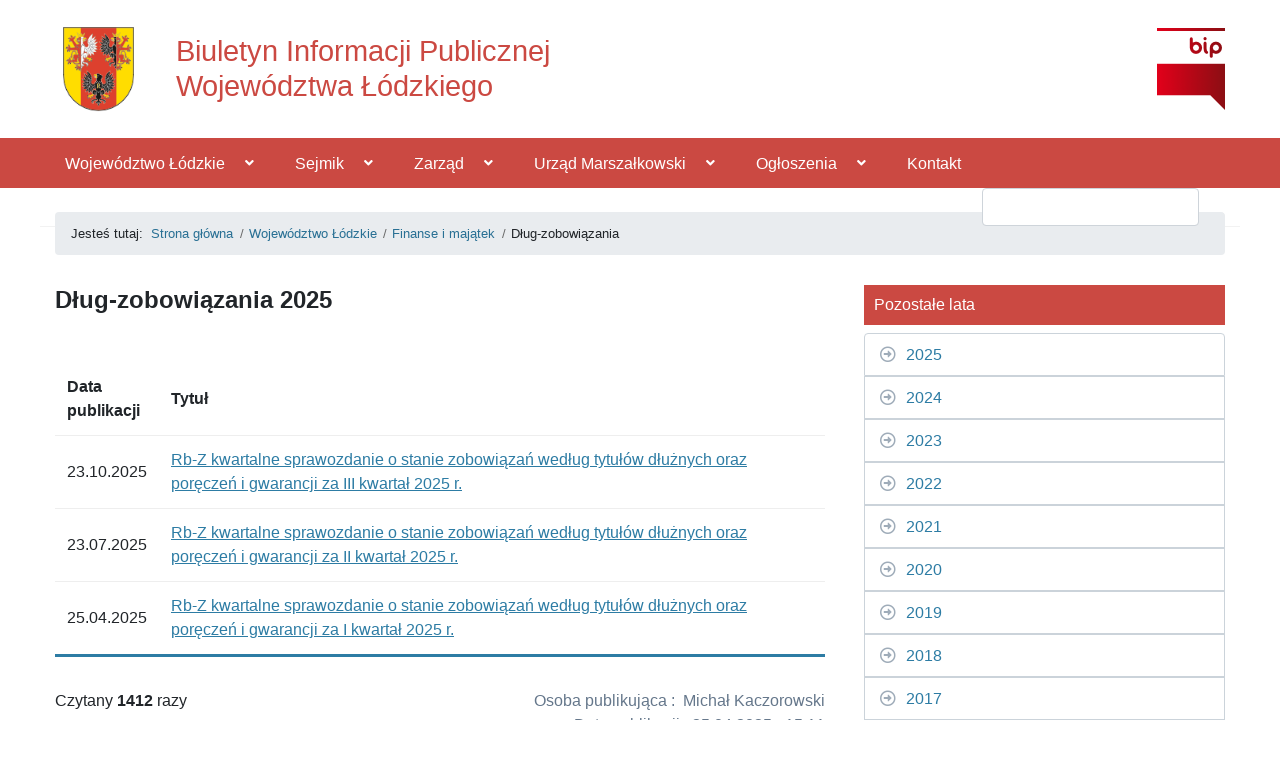

--- FILE ---
content_type: text/html; charset=utf-8
request_url: https://bip.lodzkie.pl/wojewodztwo-lodzkie/finanse-i-majatek/dlug-zobowiazania
body_size: 19716
content:
<!doctype html>
<html prefix="og: http://ogp.me/ns#" lang="pl-pl">

<head>

    <!-- analitics -->
    <script async src="https://www.googletagmanager.com/gtag/js?id=UA-770311-2"></script>
    <script>
        window.dataLayer = window.dataLayer || [];

        function gtag() {
            dataLayer.push(arguments);
        }
        gtag('js', new Date());
        gtag('config', 'UA-770311-2');
    </script>

    <meta http-equiv="X-UA-Compatible" content="IE=edge">
    <meta name="viewport" content="width=device-width, initial-scale=1">
    <link rel="icon" href="/favicon.ico" type="image/x-icon" sizes="32x32" />
    <link rel="shortcut icon" href="/favicon.ico" type="image/x-icon" />

    <script src="/templates/biuletyninformacjipublicznejlodzkie/build/app.js?3.0"></script>
    <base href="https://bip.lodzkie.pl/wojewodztwo-lodzkie/finanse-i-majatek/dlug-zobowiazania" />
	<meta http-equiv="content-type" content="text/html; charset=utf-8" />
	<meta name="keywords" content="bip województwo łódzkie łódź urząd marszałkowski sejmik zarząd zamówienia publiczne praca komunikaty ogłoszenia rejestry organizacja departamenty unia europejska dotacje" />
	<meta name="rights" content="(c) 2015-2019 Departament Cyfryzacji Urzędu Marszałkowskiego Województwa Łódzkiego" />
	<meta property="og:url" content="https://bip.lodzkie.pl/wojewodztwo-lodzkie/finanse-i-majatek/dlug-zobowiazania" />
	<meta property="og:type" content="article" />
	<meta property="og:title" content="Dług-zobowiązania - www.bip.lodzkie.pl" />
	<meta property="og:description" content="Data publikacji Tytuł 23.10.2025 Rb-Z kwartalne sprawozdanie o stanie zobowiązań według tytułów dłużnych oraz poręczeń i gwarancji za III kwartał 2025 r. 23.07.2025 Rb-Z kwartalne sprawozdanie o stanie zobowiązań według tytułów dłużnych oraz poręczeń i gwarancji za II kwartał 2025 r. 25...." />
	<meta name="twitter:card" content="summary" />
	<meta name="twitter:title" content="Dług-zobowiązania - www.bip.lodzkie.pl" />
	<meta name="twitter:description" content="Data publikacji Tytuł 23.10.2025 Rb-Z kwartalne sprawozdanie o stanie zobowiązań według tytułów dłużnych oraz poręczeń i gwarancji za III kwartał 2025 r. 23.07.2025 Rb-Z kwartalne sprawozdanie o..." />
	<meta name="description" content="Data publikacji Tytuł 23.10.2025 Rb-Z kwartalne sprawozdanie o stanie zobowiązań według tytułów dłużnych oraz poręczeń i gwarancji za III kwarta..." />
	<title>Dług-zobowiązania - www.bip.lodzkie.pl</title>
	<link href="/wojewodztwo-lodzkie/finanse-i-majatek/dlug-zobowiazania" rel="canonical" />
	<link href="/templatesbiuletyninformacjipublicznejlodzkie/favicon.ico" rel="shortcut icon" type="image/vnd.microsoft.icon" />
	<link href="https://bip.lodzkie.pl/component/search/?Itemid=1803&amp;format=opensearch" rel="search" title="Szukaj www.bip.lodzkie.pl" type="application/opensearchdescription+xml" />
	<link href="https://cdn.jsdelivr.net/npm/magnific-popup@1.1.0/dist/magnific-popup.min.css" rel="stylesheet" type="text/css" />
	<link href="/plugins/system/jce/css/content.css?477aaf723b45c0d3aa8e146818c0a4f6" rel="stylesheet" type="text/css" />
	<link href="/modules/mod_jbcookies/assets/css/jbcookies.css?477aaf723b45c0d3aa8e146818c0a4f6" rel="stylesheet" type="text/css" />
	<link href="/media/system/css/modal.css?477aaf723b45c0d3aa8e146818c0a4f6" rel="stylesheet" type="text/css" />
	<link href="https://cdnjs.cloudflare.com/ajax/libs/animate.css/4.1.1/animate.compat.min.css" rel="stylesheet" type="text/css" />
	<link href="/modules/mod_djmegamenu/assets/css/offcanvas.min.css?4.3.7.pro" rel="stylesheet" type="text/css" />
	<link href="/modules/mod_djmegamenu/mobilethemes/dark/djmobilemenu.css?4.3.7.pro" rel="stylesheet" type="text/css" />
	<link href="https://cdnjs.cloudflare.com/ajax/libs/font-awesome/5.15.4/css/all.min.css" rel="stylesheet" type="text/css" />
	<link href="https://cdnjs.cloudflare.com/ajax/libs/font-awesome/5.15.4/css/v4-shims.min.css" rel="stylesheet" type="text/css" />
	<link href="/modules/mod_djmegamenu/assets/css/theme_override.min.css?4.3.7.pro" rel="stylesheet" type="text/css" />
	<style type="text/css">

                        /* K2 - Magnific Popup Overrides */
                        .mfp-iframe-holder {padding:10px;}
                        .mfp-iframe-holder .mfp-content {max-width:100%;width:100%;height:100%;}
                        .mfp-iframe-scaler iframe {background:#fff;padding:10px;box-sizing:border-box;box-shadow:none;}
                    .dj-hideitem { display: none !important; }

		@media (min-width: 980px) { #dj-megamenu674mobile { display: none; } }
		@media (max-width: 979px) { #dj-megamenu674, #dj-megamenu674sticky, #dj-megamenu674placeholder { display: none !important; } }
	#dj-megamenu674mobile.dj-megamenu-select-dark .dj-mobile-open-btn, #dj-megamenu674mobile.dj-megamenu-offcanvas-dark .dj-mobile-open-btn, #dj-megamenu674mobile.dj-megamenu-accordion-dark .dj-mobile-open-btn { color: rgba(255, 255, 255, 1); } #dj-megamenu674mobile.dj-megamenu-select-dark .dj-mobile-open-btn:focus, #dj-megamenu674mobile.dj-megamenu-select-dark:hover .dj-mobile-open-btn, #dj-megamenu674mobile.dj-megamenu-offcanvas-dark .dj-mobile-open-btn:hover, #dj-megamenu674mobile.dj-megamenu-offcanvas-dark .dj-mobile-open-btn:focus, #dj-megamenu674mobile.dj-megamenu-accordion-dark .dj-mobile-open-btn:hover, #dj-megamenu674mobile.dj-megamenu-accordion-dark .dj-mobile-open-btn:focus { background: rgba(255, 255, 255, 1); } #dj-megamenu674mobile.dj-megamenu-select-dark .dj-mobile-open-btn, #dj-megamenu674mobile.dj-megamenu-offcanvas-dark .dj-mobile-open-btn, #dj-megamenu674mobile.dj-megamenu-accordion-dark .dj-mobile-open-btn { background: rgba(203, 73, 66, 1); } #dj-megamenu674mobile.dj-megamenu-select-dark .dj-mobile-open-btn:focus, #dj-megamenu674mobile.dj-megamenu-select-dark:hover .dj-mobile-open-btn, #dj-megamenu674mobile.dj-megamenu-offcanvas-dark .dj-mobile-open-btn:hover, #dj-megamenu674mobile.dj-megamenu-offcanvas-dark .dj-mobile-open-btn:focus, #dj-megamenu674mobile.dj-megamenu-accordion-dark .dj-mobile-open-btn:hover, #dj-megamenu674mobile.dj-megamenu-accordion-dark .dj-mobile-open-btn:focus { color: rgba(203, 73, 66, 1); }
	</style>
	<script type="application/json" class="joomla-script-options new">{"csrf.token":"2905f8a72dd6c29c23c4044e849c37b6","system.paths":{"root":"","base":""}}</script>
	<script src="/media/jui/js/jquery.min.js?477aaf723b45c0d3aa8e146818c0a4f6" type="text/javascript"></script>
	<script src="/media/jui/js/jquery-noconflict.js?477aaf723b45c0d3aa8e146818c0a4f6" type="text/javascript"></script>
	<script src="/media/jui/js/jquery-migrate.min.js?477aaf723b45c0d3aa8e146818c0a4f6" type="text/javascript"></script>
	<script src="https://cdn.jsdelivr.net/npm/magnific-popup@1.1.0/dist/jquery.magnific-popup.min.js" type="text/javascript"></script>
	<script src="/media/k2/assets/js/k2.frontend.js?v=2.10.3&b=20200429&sitepath=/" type="text/javascript"></script>
	<script src="/templates/biuletyninformacjipublicznejlodzkie/build/target-blank-page.js" type="text/javascript"></script>
	<script src="/media/system/js/mootools-core.js?477aaf723b45c0d3aa8e146818c0a4f6" type="text/javascript"></script>
	<script src="/media/system/js/core.js?477aaf723b45c0d3aa8e146818c0a4f6" type="text/javascript"></script>
	<script src="/media/system/js/mootools-more.js?477aaf723b45c0d3aa8e146818c0a4f6" type="text/javascript"></script>
	<script src="/media/system/js/modal.js?477aaf723b45c0d3aa8e146818c0a4f6" type="text/javascript"></script>
	<!--[if lt IE 9]><script src="/media/system/js/html5fallback.js?477aaf723b45c0d3aa8e146818c0a4f6" type="text/javascript"></script><![endif]-->
	<script src="/modules/mod_djmegamenu/assets/js/jquery.djmegamenu.min.js?4.3.7.pro" defer="defer" type="text/javascript"></script>
	<script src="/modules/mod_djmegamenu/assets/js/jquery.djmobilemenu.min.js?4.3.7.pro" defer="defer" type="text/javascript"></script>
	<script type="application/ld+json">

                {
                    "@context": "https://schema.org",
                    "@type": "Article",
                    "mainEntityOfPage": {
                        "@type": "WebPage",
                        "@id": "https://bip.lodzkie.pl/wojewodztwo-lodzkie/finanse-i-majatek/dlug-zobowiazania"
                    },
                    "url": "https://bip.lodzkie.pl/wojewodztwo-lodzkie/finanse-i-majatek/dlug-zobowiazania",
                    "headline": "Dług-zobowiązania - www.bip.lodzkie.pl",
                    "datePublished": "2025-04-25 13:11:44",
                    "dateModified": "2025-10-23 16:34:31",
                    "author": {
                        "@type": "Person",
                        "name": "Michał Kaczorowski",
                        "url": "https://bip.lodzkie.pl/wojewodztwo-lodzkie/finanse-i-majatek/dlug-zobowiazania/itemlist/user/927-michał-kaczorowski"
                    },
                    "publisher": {
                        "@type": "Organization",
                        "name": "www.bip.lodzkie.pl",
                        "url": "https://bip.lodzkie.pl/",
                        "logo": {
                            "@type": "ImageObject",
                            "name": "www.bip.lodzkie.pl",
                            "width": "",
                            "height": "",
                            "url": "https://bip.lodzkie.pl/"
                        }
                    },
                    "articleSection": "https://bip.lodzkie.pl/wojewodztwo-lodzkie/finanse-i-majatek/dlug-zobowiazania/itemlist/category/362-dług-zobowiązania",
                    "keywords": "bip województwo łódzkie łódź urząd marszałkowski sejmik zarząd zamówienia publiczne praca komunikaty ogłoszenia rejestry organizacja departamenty unia europejska dotacje",
                    "description": "Data publikacji Tytuł 23.10.2025 Rb-Z kwartalne sprawozdanie o stanie zobowiązań według tytułów dłużnych oraz poręczeń i gwarancji za III kwartał 2025 r. 23.07.2025 Rb-Z kwartalne sprawozdanie o stanie zobowiązań według tytułów dłużnych oraz poręczeń i gwarancji za II kwartał 2025 r. 25.04.2025 Rb-Z kwartalne sprawozdanie o stanie zobowiązań według tytułów dłużnych oraz poręczeń i gwarancji za I kwartał 2025 r.",
                    "articleBody": "Data publikacji Tytuł 23.10.2025 Rb-Z kwartalne sprawozdanie o stanie zobowiązań według tytułów dłużnych oraz poręczeń i gwarancji za III kwartał 2025 r. 23.07.2025 Rb-Z kwartalne sprawozdanie o stanie zobowiązań według tytułów dłużnych oraz poręczeń i gwarancji za II kwartał 2025 r. 25.04.2025 Rb-Z kwartalne sprawozdanie o stanie zobowiązań według tytułów dłużnych oraz poręczeń i gwarancji za I kwartał 2025 r."
                }
                
	</script>
	<script type="text/javascript">

		jQuery(function($) {
			SqueezeBox.initialize({});
			initSqueezeBox();
			$(document).on('subform-row-add', initSqueezeBox);

			function initSqueezeBox(event, container)
			{
				SqueezeBox.assign($(container || document).find('a.jbcookies').get(), {
					parse: 'rel'
				});
			}
		});

		window.jModalClose = function () {
			SqueezeBox.close();
		};

		// Add extra modal close functionality for tinyMCE-based editors
		document.onreadystatechange = function () {
			if (document.readyState == 'interactive' && typeof tinyMCE != 'undefined' && tinyMCE)
			{
				if (typeof window.jModalClose_no_tinyMCE === 'undefined')
				{
					window.jModalClose_no_tinyMCE = typeof(jModalClose) == 'function'  ?  jModalClose  :  false;

					jModalClose = function () {
						if (window.jModalClose_no_tinyMCE) window.jModalClose_no_tinyMCE.apply(this, arguments);
						tinyMCE.activeEditor.windowManager.close();
					};
				}

				if (typeof window.SqueezeBoxClose_no_tinyMCE === 'undefined')
				{
					if (typeof(SqueezeBox) == 'undefined')  SqueezeBox = {};
					window.SqueezeBoxClose_no_tinyMCE = typeof(SqueezeBox.close) == 'function'  ?  SqueezeBox.close  :  false;

					SqueezeBox.close = function () {
						if (window.SqueezeBoxClose_no_tinyMCE)  window.SqueezeBoxClose_no_tinyMCE.apply(this, arguments);
						tinyMCE.activeEditor.windowManager.close();
					};
				}
			}
		};
		
	</script>
	<link rel="stylesheet preload" href="https://cdnjs.cloudflare.com/ajax/libs/animate.css/4.1.1/animate.compat.min.css" as="style">
	<link rel="stylesheet preload" href="https://cdnjs.cloudflare.com/ajax/libs/font-awesome/5.15.4/css/all.min.css" as="style">
	<link rel="stylesheet preload" href="https://cdnjs.cloudflare.com/ajax/libs/font-awesome/5.15.4/css/v4-shims.min.css" as="style">
	<style type="text/css"></style>

    <link rel="stylesheet" href="/templates/biuletyninformacjipublicznejlodzkie/build/main.css?4.5"/>
</head>

<body class="d-flex flex-column min-vh-100">

    <div class="wrapper">
        <a href="#maincontent" class="sr-only sr-only-focusable">Przejdź do treści</a>
        <a href="#dj-megamenu674" class="sr-only sr-only-focusable">Przejdź do menu głównego</a>
        <a href="/component/search/" class="sr-only sr-only-focusable">Przejdź do wyszukiwarki</a>


<!--        <nav id="sidebar">-->
<!--            --><!--        </nav>-->

<!--        <div id="content" class="active" style="">-->
            <!-- HEADER  -->
            <header id="header" class="container">
  <div class="row align-items-center">
    <!-- //Main logo and page title -->
    <div class="logo_container  col-12 col-xl-6 col-md-8 col-sm-12">
      <div class="logo d-block">
        <a href="/" class="d-flex align-items-center">
          <img class="align-self-center herb_umwl" src="/templates/biuletyninformacjipublicznejlodzkie/images/herb-bip.png" alt="Herb Województwa Łódzkiego" />
          <h1 class="logo-text-bip"> Biuletyn Informacji Publicznej<br />Województwa Łódzkiego</h1>
        </a>
      </div>
    </div>

    <!-- //BIP LOGO -->
    <div class="logo_container col-12 col-xl-6 col-md-4 d-none d-md-block d-xl-block d-sm-none d-xs-none">
        <div class="d-block float-right">
        <a href="https://gov.pl/bip" class="d-flex align-items-center" target="_blank">
      <img alt="" src="/images/logo_bip.png">
            <span class="sr-only">Strona główna Biuletynu Informacji Publicznej</span>
        </a>
        </div>
    </div>
  </div>
</header>

            <!--NAvBAR AND BREADCRUMB-->
            
<div id="menu_area" class="menu-area">
    <div class="container">
        <div class="row align-items-center navbarRow">
            <nav class="navbar navbar-light navbar-expand-lg mainmenu">
<!--                <button onclick=showMobile() type="button" id="sidebarCollapse" class="btn btn-info navbar-btn navbar-toggler">-->
<!--                    <div id="nav-icon1">-->
<!--                        <span></span>-->
<!--                        <span></span>-->
<!--                        <span></span>-->
<!--                    </div>-->
<!--                </button>-->
                <div id="navbarSupportedContent">
                    <div class="dj-megamenu-wrapper" data-tmpl="biuletyninformacjipublicznejlodzkie">
		<ul id="dj-megamenu674" class="dj-megamenu dj-megamenu-override dj-megamenu-wcag horizontalMenu  dj-fa-5" data-options='{"wrap":null,"animIn":"0","animOut":"zoomOut","animSpeed":"normal","openDelay":"250","closeDelay":"500","event":"mouseenter","eventClose":"mouseleave","parentOpen":"0","fixed":"0","offset":"0","theme":"override","direction":"ltr","wcag":"1","overlay":"0"}' data-trigger="979" role="menubar" aria-label="Menu Główne">
		<li class="dj-up itemid101 first active parent" role="none"><a class="dj-up_a active "  aria-haspopup="true" aria-expanded="false" href="/wojewodztwo-lodzkie"  role="menuitem"><span class="dj-drop" ><span class="title"><span class="name">Województwo Łódzkie</span></span><span class="arrow" aria-hidden="true"></span></span></a><div class="dj-subwrap  single_column subcols1" style=""><div class="dj-subwrap-in" style="width:200px;"><div class="dj-subcol" style="width:200px"><ul class="dj-submenu" role="menu" aria-label="Województwo Łódzkie"><li class="itemid116 first" role="none"><a href="/wojewodztwo-lodzkie/informacje-ogolne"  role="menuitem"><span class="title"><span class="name">Informacje ogólne</span></span></a></li><li class="itemid473" role="none"><a href="/wojewodztwo-lodzkie/statut-wojewodztwa"  role="menuitem"><span class="title"><span class="name">Statut Województwa</span></span></a></li><li class="itemid1747 active parent" role="none"><a class="dj-more-active active "  aria-haspopup="true" aria-expanded="false" href="/wojewodztwo-lodzkie/finanse-i-majatek"  role="menuitem"><span class="title"><span class="name">Finanse i majątek</span></span><span class="arrow" aria-hidden="true"></span></a><div class="dj-subwrap  single_column subcols1" style=""><div class="dj-subwrap-in" style="width:200px;"><div class="dj-subcol" style="width:200px"><ul class="dj-submenu" role="menu" aria-label="Finanse i majątek"><li class="itemid1748 first parent" role="none"><a class="dj-more "  aria-haspopup="true" aria-expanded="false" href="/wojewodztwo-lodzkie/finanse-i-majatek/budzet"  role="menuitem"><span class="title"><span class="name">Budżet</span></span><span class="arrow" aria-hidden="true"></span></a><div class="dj-subwrap  single_column subcols1" style=""><div class="dj-subwrap-in" style="width:200px;"><div class="dj-subcol" style="width:200px"><ul class="dj-submenu" role="menu" aria-label="Budżet"><li class="itemid2192 first" role="none"><a href="/wojewodztwo-lodzkie/finanse-i-majatek/budzet/budzet-2026"  role="menuitem"><span class="title"><span class="name">2026</span></span></a></li><li class="itemid2164" role="none"><a href="/wojewodztwo-lodzkie/finanse-i-majatek/budzet/budzet-2025"  role="menuitem"><span class="title"><span class="name">2025</span></span></a></li><li class="itemid2080" role="none"><a href="/wojewodztwo-lodzkie/finanse-i-majatek/budzet/budzet-2024"  role="menuitem"><span class="title"><span class="name">2024</span></span></a></li><li class="itemid2055" role="none"><a href="/wojewodztwo-lodzkie/finanse-i-majatek/budzet/budzet-2023"  role="menuitem"><span class="title"><span class="name">2023</span></span></a></li><li class="itemid2015" role="none"><a href="/wojewodztwo-lodzkie/finanse-i-majatek/budzet/budzet-2022"  role="menuitem"><span class="title"><span class="name">2022</span></span></a></li><li class="itemid1961" role="none"><a href="/wojewodztwo-lodzkie/finanse-i-majatek/budzet/budzet-2021"  role="menuitem"><span class="title"><span class="name">2021</span></span></a></li><li class="itemid1896" role="none"><a href="/wojewodztwo-lodzkie/finanse-i-majatek/budzet/budzet-2020"  role="menuitem"><span class="title"><span class="name">2020</span></span></a></li><li class="itemid1749" role="none"><a href="/wojewodztwo-lodzkie/finanse-i-majatek/budzet/budzet-2019"  role="menuitem"><span class="title"><span class="name">2019</span></span></a></li><li class="itemid1750" role="none"><a href="/wojewodztwo-lodzkie/finanse-i-majatek/budzet/budzet-2018"  role="menuitem"><span class="title"><span class="name">2018</span></span></a></li><li class="itemid1751" role="none"><a href="/wojewodztwo-lodzkie/finanse-i-majatek/budzet/budzet-2017"  role="menuitem"><span class="title"><span class="name">2017</span></span></a></li><li class="itemid1752" role="none"><a href="/wojewodztwo-lodzkie/finanse-i-majatek/budzet/budzet-2016"  role="menuitem"><span class="title"><span class="name">2016</span></span></a></li><li class="itemid1753" role="none"><a href="/wojewodztwo-lodzkie/finanse-i-majatek/budzet/budzet-2015"  role="menuitem"><span class="title"><span class="name">2015</span></span></a></li><li class="itemid1754" role="none"><a href="/wojewodztwo-lodzkie/finanse-i-majatek/budzet/budzet-2014"  role="menuitem"><span class="title"><span class="name">2014</span></span></a></li><li class="itemid1755" role="none"><a href="/wojewodztwo-lodzkie/finanse-i-majatek/budzet/budzet-2013"  role="menuitem"><span class="title"><span class="name">2013</span></span></a></li><li class="itemid1756" role="none"><a href="/wojewodztwo-lodzkie/finanse-i-majatek/budzet/budzet-2012"  role="menuitem"><span class="title"><span class="name">2012</span></span></a></li><li class="itemid1757" role="none"><a href="/wojewodztwo-lodzkie/finanse-i-majatek/budzet/budzet-2011"  role="menuitem"><span class="title"><span class="name">2011</span></span></a></li><li class="itemid1758" role="none"><a href="/wojewodztwo-lodzkie/finanse-i-majatek/budzet/budzet-2010"  role="menuitem"><span class="title"><span class="name">2010</span></span></a></li></ul></div></div></div></li><li class="itemid1759 parent" role="none"><a class="dj-more "  aria-haspopup="true" aria-expanded="false" href="/wojewodztwo-lodzkie/finanse-i-majatek/wieloletnia-prognoza-finansowa"  role="menuitem"><span class="title"><span class="name">Wieloletnia prognoza</span></span><span class="arrow" aria-hidden="true"></span></a><div class="dj-subwrap  single_column subcols1" style=""><div class="dj-subwrap-in" style="width:200px;"><div class="dj-subcol" style="width:200px"><ul class="dj-submenu" role="menu" aria-label="Wieloletnia prognoza"><li class="itemid2191 first" role="none"><a href="/wojewodztwo-lodzkie/finanse-i-majatek/wieloletnia-prognoza-finansowa/wieloletnia-prognoza-finansowa-2026"  role="menuitem"><span class="title"><span class="name">2026</span></span></a></li><li class="itemid2163" role="none"><a href="/wojewodztwo-lodzkie/finanse-i-majatek/wieloletnia-prognoza-finansowa/wieloletnia-prognoza-finansowa-2025"  role="menuitem"><span class="title"><span class="name">2025</span></span></a></li><li class="itemid2079" role="none"><a href="/wojewodztwo-lodzkie/finanse-i-majatek/wieloletnia-prognoza-finansowa/wieloletnia-prognoza-finansowa-2024"  role="menuitem"><span class="title"><span class="name">2024</span></span></a></li><li class="itemid2054" role="none"><a href="/wojewodztwo-lodzkie/finanse-i-majatek/wieloletnia-prognoza-finansowa/wieloletnia-prognoza-finansowa-2023"  role="menuitem"><span class="title"><span class="name">2023</span></span></a></li><li class="itemid2016" role="none"><a href="/wojewodztwo-lodzkie/finanse-i-majatek/wieloletnia-prognoza-finansowa/wieloletnia-prognoza-finansowa-2022"  role="menuitem"><span class="title"><span class="name">2022</span></span></a></li><li class="itemid1960" role="none"><a href="/wojewodztwo-lodzkie/finanse-i-majatek/wieloletnia-prognoza-finansowa/wieloletnia-prognoza-finansowa-2021"  role="menuitem"><span class="title"><span class="name">2021</span></span></a></li><li class="itemid1897" role="none"><a href="/wojewodztwo-lodzkie/finanse-i-majatek/wieloletnia-prognoza-finansowa/wieloletnia-prognoza-finansowa-2020"  role="menuitem"><span class="title"><span class="name">2020</span></span></a></li><li class="itemid1760" role="none"><a href="/wojewodztwo-lodzkie/finanse-i-majatek/wieloletnia-prognoza-finansowa/wieloletnia-prognoza-finansowa-2019"  role="menuitem"><span class="title"><span class="name">2019</span></span></a></li><li class="itemid1761" role="none"><a href="/wojewodztwo-lodzkie/finanse-i-majatek/wieloletnia-prognoza-finansowa/wieloletnia-prognoza-finansowa-2018"  role="menuitem"><span class="title"><span class="name">2018</span></span></a></li><li class="itemid1762" role="none"><a href="/wojewodztwo-lodzkie/finanse-i-majatek/wieloletnia-prognoza-finansowa/wieloletnia-prognoza-finansowa-2017"  role="menuitem"><span class="title"><span class="name">2017</span></span></a></li><li class="itemid1763" role="none"><a href="/wojewodztwo-lodzkie/finanse-i-majatek/wieloletnia-prognoza-finansowa/wieloletnia-prognoza-finansowa-2016"  role="menuitem"><span class="title"><span class="name">2016</span></span></a></li><li class="itemid1764" role="none"><a href="/wojewodztwo-lodzkie/finanse-i-majatek/wieloletnia-prognoza-finansowa/wieloletnia-prognoza-finansowa-2015"  role="menuitem"><span class="title"><span class="name">2015</span></span></a></li><li class="itemid1765" role="none"><a href="/wojewodztwo-lodzkie/finanse-i-majatek/wieloletnia-prognoza-finansowa/wieloletnia-prognoza-finansowa-2014"  role="menuitem"><span class="title"><span class="name">2014</span></span></a></li><li class="itemid1766" role="none"><a href="/wojewodztwo-lodzkie/finanse-i-majatek/wieloletnia-prognoza-finansowa/wieloletnia-prognoza-finansowa-2013"  role="menuitem"><span class="title"><span class="name">2013</span></span></a></li><li class="itemid1767" role="none"><a href="/wojewodztwo-lodzkie/finanse-i-majatek/wieloletnia-prognoza-finansowa/wieloletnia-prognoza-finansowa-2012"  role="menuitem"><span class="title"><span class="name">2012</span></span></a></li><li class="itemid1768" role="none"><a href="/wojewodztwo-lodzkie/finanse-i-majatek/wieloletnia-prognoza-finansowa/wieloletnia-prognoza-finansowa-2011"  role="menuitem"><span class="title"><span class="name">2011</span></span></a></li><li class="itemid1769" role="none"><a href="/wojewodztwo-lodzkie/finanse-i-majatek/wieloletnia-prognoza-finansowa/wieloletnia-prognoza-finansowa-2010"  role="menuitem"><span class="title"><span class="name">2010</span></span></a></li></ul></div></div></div></li><li class="itemid1770 parent" role="none"><a class="dj-more "  aria-haspopup="true" aria-expanded="false" href="/wojewodztwo-lodzkie/finanse-i-majatek/sprawozdawczosc"  role="menuitem"><span class="title"><span class="name">Sprawozdawczość</span></span><span class="arrow" aria-hidden="true"></span></a><div class="dj-subwrap  single_column subcols1" style=""><div class="dj-subwrap-in" style="width:200px;"><div class="dj-subcol" style="width:200px"><ul class="dj-submenu" role="menu" aria-label="Sprawozdawczość"><li class="itemid2184 first" role="none"><a href="/wojewodztwo-lodzkie/finanse-i-majatek/sprawozdawczosc/sprawozdawczosc-2025"  role="menuitem"><span class="title"><span class="name">2025</span></span></a></li><li class="itemid2102" role="none"><a href="/wojewodztwo-lodzkie/finanse-i-majatek/sprawozdawczosc/sprawozdawczosc-2024"  role="menuitem"><span class="title"><span class="name">2024</span></span></a></li><li class="itemid2075" role="none"><a href="/wojewodztwo-lodzkie/finanse-i-majatek/sprawozdawczosc/sprawozdawczosc-2023"  role="menuitem"><span class="title"><span class="name">2023</span></span></a></li><li class="itemid2041" role="none"><a href="/wojewodztwo-lodzkie/finanse-i-majatek/sprawozdawczosc/sprawozdawczosc-2022"  role="menuitem"><span class="title"><span class="name">2022</span></span></a></li><li class="itemid1999" role="none"><a href="/wojewodztwo-lodzkie/finanse-i-majatek/sprawozdawczosc/sprawozdawczosc-2021"  role="menuitem"><span class="title"><span class="name">2021</span></span></a></li><li class="itemid1917" role="none"><a href="/wojewodztwo-lodzkie/finanse-i-majatek/sprawozdawczosc/sprawozdzwczosc-2020"  role="menuitem"><span class="title"><span class="name">2020</span></span></a></li><li class="itemid1771" role="none"><a href="/wojewodztwo-lodzkie/finanse-i-majatek/sprawozdawczosc/sprawozdzwczosc-2019"  role="menuitem"><span class="title"><span class="name">2019</span></span></a></li><li class="itemid1772" role="none"><a href="/wojewodztwo-lodzkie/finanse-i-majatek/sprawozdawczosc/sprawozdzwczosc-2018"  role="menuitem"><span class="title"><span class="name">2018</span></span></a></li><li class="itemid1773" role="none"><a href="/wojewodztwo-lodzkie/finanse-i-majatek/sprawozdawczosc/sprawozdzwczosc-2017"  role="menuitem"><span class="title"><span class="name">2017</span></span></a></li><li class="itemid1774" role="none"><a href="/wojewodztwo-lodzkie/finanse-i-majatek/sprawozdawczosc/sprawozdzwczosc-2016"  role="menuitem"><span class="title"><span class="name">2016</span></span></a></li><li class="itemid1775" role="none"><a href="/wojewodztwo-lodzkie/finanse-i-majatek/sprawozdawczosc/sprawozdzwczosc-2015"  role="menuitem"><span class="title"><span class="name">2015</span></span></a></li><li class="itemid1776" role="none"><a href="/wojewodztwo-lodzkie/finanse-i-majatek/sprawozdawczosc/sprawozdzwczosc-2014"  role="menuitem"><span class="title"><span class="name">2014</span></span></a></li><li class="itemid1777" role="none"><a href="/wojewodztwo-lodzkie/finanse-i-majatek/sprawozdawczosc/sprawozdzwczosc-2013"  role="menuitem"><span class="title"><span class="name">2013</span></span></a></li><li class="itemid1778" role="none"><a href="/wojewodztwo-lodzkie/finanse-i-majatek/sprawozdawczosc/sprawozdzwczosc-2012"  role="menuitem"><span class="title"><span class="name">2012</span></span></a></li><li class="itemid1779" role="none"><a href="/wojewodztwo-lodzkie/finanse-i-majatek/sprawozdawczosc/sprawozdzwczosc-2011"  role="menuitem"><span class="title"><span class="name">2011</span></span></a></li><li class="itemid1780" role="none"><a href="/wojewodztwo-lodzkie/finanse-i-majatek/sprawozdawczosc/sprawozdzwczosc-2010"  role="menuitem"><span class="title"><span class="name">2010</span></span></a></li></ul></div></div></div></li><li class="itemid1781 parent" role="none"><a class="dj-more "  aria-haspopup="true" aria-expanded="false" href="/wojewodztwo-lodzkie/finanse-i-majatek/dotacje"  role="menuitem"><span class="title"><span class="name">Dotacje</span></span><span class="arrow" aria-hidden="true"></span></a><div class="dj-subwrap  single_column subcols1" style=""><div class="dj-subwrap-in" style="width:200px;"><div class="dj-subcol" style="width:200px"><ul class="dj-submenu" role="menu" aria-label="Dotacje"><li class="itemid2185 first" role="none"><a href="/wojewodztwo-lodzkie/finanse-i-majatek/dotacje/dotacje-2025"  role="menuitem"><span class="title"><span class="name">2025</span></span></a></li><li class="itemid2103" role="none"><a href="/wojewodztwo-lodzkie/finanse-i-majatek/dotacje/dotacje-2024"  role="menuitem"><span class="title"><span class="name">2024</span></span></a></li><li class="itemid2073" role="none"><a href="/wojewodztwo-lodzkie/finanse-i-majatek/dotacje/dotacje-2023"  role="menuitem"><span class="title"><span class="name">2023</span></span></a></li><li class="itemid2044" role="none"><a href="/wojewodztwo-lodzkie/finanse-i-majatek/dotacje/dotacje-2022"  role="menuitem"><span class="title"><span class="name">2022</span></span></a></li><li class="itemid2009" role="none"><a href="/wojewodztwo-lodzkie/finanse-i-majatek/dotacje/dotacje-2021"  role="menuitem"><span class="title"><span class="name">2021</span></span></a></li><li class="itemid1927" role="none"><a href="/wojewodztwo-lodzkie/finanse-i-majatek/dotacje/dotacje-2020"  role="menuitem"><span class="title"><span class="name">2020</span></span></a></li><li class="itemid1782" role="none"><a href="/wojewodztwo-lodzkie/finanse-i-majatek/dotacje/dotacje-2019"  role="menuitem"><span class="title"><span class="name">2019</span></span></a></li><li class="itemid1783" role="none"><a href="/wojewodztwo-lodzkie/finanse-i-majatek/dotacje/dotacje-2018"  role="menuitem"><span class="title"><span class="name">2018</span></span></a></li><li class="itemid1784" role="none"><a href="/wojewodztwo-lodzkie/finanse-i-majatek/dotacje/dotacje-2017"  role="menuitem"><span class="title"><span class="name">2017</span></span></a></li><li class="itemid1785" role="none"><a href="/wojewodztwo-lodzkie/finanse-i-majatek/dotacje/dotacje-2016"  role="menuitem"><span class="title"><span class="name">2016</span></span></a></li><li class="itemid1786" role="none"><a href="/wojewodztwo-lodzkie/finanse-i-majatek/dotacje/dotacje-2015"  role="menuitem"><span class="title"><span class="name">2015</span></span></a></li><li class="itemid1787" role="none"><a href="/wojewodztwo-lodzkie/finanse-i-majatek/dotacje/dotacje-2014"  role="menuitem"><span class="title"><span class="name">2014</span></span></a></li><li class="itemid1788" role="none"><a href="/wojewodztwo-lodzkie/finanse-i-majatek/dotacje/dotacje-2013"  role="menuitem"><span class="title"><span class="name">2013</span></span></a></li><li class="itemid1789" role="none"><a href="/wojewodztwo-lodzkie/finanse-i-majatek/dotacje/dotacje-2012"  role="menuitem"><span class="title"><span class="name">2012</span></span></a></li><li class="itemid1790" role="none"><a href="/wojewodztwo-lodzkie/finanse-i-majatek/dotacje/dotacje-2011"  role="menuitem"><span class="title"><span class="name">2011</span></span></a></li><li class="itemid1791" role="none"><a href="/wojewodztwo-lodzkie/finanse-i-majatek/dotacje/dotacje-2010"  role="menuitem"><span class="title"><span class="name">2010</span></span></a></li></ul></div></div></div></li><li class="itemid1792 parent" role="none"><a class="dj-more "  aria-haspopup="true" aria-expanded="false" href="/wojewodztwo-lodzkie/finanse-i-majatek/poreczenia"  role="menuitem"><span class="title"><span class="name">Poręczenia</span></span><span class="arrow" aria-hidden="true"></span></a><div class="dj-subwrap  single_column subcols1" style=""><div class="dj-subwrap-in" style="width:200px;"><div class="dj-subcol" style="width:200px"><ul class="dj-submenu" role="menu" aria-label="Poręczenia"><li class="itemid2186 first" role="none"><a href="/wojewodztwo-lodzkie/finanse-i-majatek/poreczenia/poreczenia-2025"  role="menuitem"><span class="title"><span class="name">2025</span></span></a></li><li class="itemid2104" role="none"><a href="/wojewodztwo-lodzkie/finanse-i-majatek/poreczenia/poreczenia-2024"  role="menuitem"><span class="title"><span class="name">2024</span></span></a></li><li class="itemid2072" role="none"><a href="/wojewodztwo-lodzkie/finanse-i-majatek/poreczenia/poreczenia-2023"  role="menuitem"><span class="title"><span class="name">2023</span></span></a></li><li class="itemid2042" role="none"><a href="/wojewodztwo-lodzkie/finanse-i-majatek/poreczenia/poreczenia-2022"  role="menuitem"><span class="title"><span class="name">2022</span></span></a></li><li class="itemid2000" role="none"><a href="/wojewodztwo-lodzkie/finanse-i-majatek/poreczenia/poreczenia-2021"  role="menuitem"><span class="title"><span class="name">2021</span></span></a></li><li class="itemid1919" role="none"><a href="/wojewodztwo-lodzkie/finanse-i-majatek/poreczenia/poreczenia-2020"  role="menuitem"><span class="title"><span class="name">2020</span></span></a></li><li class="itemid1793" role="none"><a href="/wojewodztwo-lodzkie/finanse-i-majatek/poreczenia/poreczenia-2019"  role="menuitem"><span class="title"><span class="name">2019</span></span></a></li><li class="itemid1794" role="none"><a href="/wojewodztwo-lodzkie/finanse-i-majatek/poreczenia/poreczenia-2018"  role="menuitem"><span class="title"><span class="name">2018</span></span></a></li><li class="itemid1795" role="none"><a href="/wojewodztwo-lodzkie/finanse-i-majatek/poreczenia/poreczenia-2017"  role="menuitem"><span class="title"><span class="name">2017</span></span></a></li><li class="itemid1796" role="none"><a href="/wojewodztwo-lodzkie/finanse-i-majatek/poreczenia/poreczenia-2016"  role="menuitem"><span class="title"><span class="name">2016</span></span></a></li><li class="itemid1797" role="none"><a href="/wojewodztwo-lodzkie/finanse-i-majatek/poreczenia/poreczenia-2015"  role="menuitem"><span class="title"><span class="name">2015</span></span></a></li><li class="itemid1798" role="none"><a href="/wojewodztwo-lodzkie/finanse-i-majatek/poreczenia/poreczenia-2014"  role="menuitem"><span class="title"><span class="name">2014</span></span></a></li><li class="itemid1799" role="none"><a href="/wojewodztwo-lodzkie/finanse-i-majatek/poreczenia/poreczenia-2013"  role="menuitem"><span class="title"><span class="name">2013</span></span></a></li><li class="itemid1800" role="none"><a href="/wojewodztwo-lodzkie/finanse-i-majatek/poreczenia/poreczenia-2012"  role="menuitem"><span class="title"><span class="name">2012</span></span></a></li><li class="itemid1801" role="none"><a href="/wojewodztwo-lodzkie/finanse-i-majatek/poreczenia/poreczenia-2011"  role="menuitem"><span class="title"><span class="name">2011</span></span></a></li><li class="itemid1802" role="none"><a href="/wojewodztwo-lodzkie/finanse-i-majatek/poreczenia/poreczenia-2010"  role="menuitem"><span class="title"><span class="name">2010</span></span></a></li></ul></div></div></div></li><li class="itemid1803 current active parent" role="none"><a class="dj-more-active active "  aria-haspopup="true" aria-expanded="false" href="/wojewodztwo-lodzkie/finanse-i-majatek/dlug-zobowiazania"  role="menuitem"><span class="title"><span class="name">Dług-zobowiązania</span></span><span class="arrow" aria-hidden="true"></span></a><div class="dj-subwrap  single_column subcols1" style=""><div class="dj-subwrap-in" style="width:200px;"><div class="dj-subcol" style="width:200px"><ul class="dj-submenu" role="menu" aria-label="Dług-zobowiązania"><li class="itemid2187 first" role="none"><a href="/wojewodztwo-lodzkie/finanse-i-majatek/dlug-zobowiazania/dlug-zobowiazania-2025"  role="menuitem"><span class="title"><span class="name">2025</span></span></a></li><li class="itemid2105" role="none"><a href="/wojewodztwo-lodzkie/finanse-i-majatek/dlug-zobowiazania/dlug-zobowiazania-2024"  role="menuitem"><span class="title"><span class="name">2024</span></span></a></li><li class="itemid2074" role="none"><a href="/wojewodztwo-lodzkie/finanse-i-majatek/dlug-zobowiazania/dlug-zobowiazania-2023"  role="menuitem"><span class="title"><span class="name">2023</span></span></a></li><li class="itemid2043" role="none"><a href="/wojewodztwo-lodzkie/finanse-i-majatek/dlug-zobowiazania/dlug-zobowiazania-2022"  role="menuitem"><span class="title"><span class="name">2022</span></span></a></li><li class="itemid2001" role="none"><a href="/wojewodztwo-lodzkie/finanse-i-majatek/dlug-zobowiazania/dlug-zobowiazania-2021"  role="menuitem"><span class="title"><span class="name">2021</span></span></a></li><li class="itemid1920" role="none"><a href="/wojewodztwo-lodzkie/finanse-i-majatek/dlug-zobowiazania/2020"  role="menuitem"><span class="title"><span class="name">2020</span></span></a></li><li class="itemid1804" role="none"><a href="/wojewodztwo-lodzkie/finanse-i-majatek/dlug-zobowiazania/dlug-zobowiazania-2019"  role="menuitem"><span class="title"><span class="name">2019</span></span></a></li><li class="itemid1805" role="none"><a href="/wojewodztwo-lodzkie/finanse-i-majatek/dlug-zobowiazania/dlug-zobowiazania-2018"  role="menuitem"><span class="title"><span class="name">2018</span></span></a></li><li class="itemid1806" role="none"><a href="/wojewodztwo-lodzkie/finanse-i-majatek/dlug-zobowiazania/dlug-zobowiazania-2017"  role="menuitem"><span class="title"><span class="name">2017</span></span></a></li><li class="itemid1807" role="none"><a href="/wojewodztwo-lodzkie/finanse-i-majatek/dlug-zobowiazania/dlug-zobowiazania-2016"  role="menuitem"><span class="title"><span class="name">2016</span></span></a></li><li class="itemid1808" role="none"><a href="/wojewodztwo-lodzkie/finanse-i-majatek/dlug-zobowiazania/dlug-zobowiazania-2015"  role="menuitem"><span class="title"><span class="name">2015</span></span></a></li><li class="itemid1809" role="none"><a href="/wojewodztwo-lodzkie/finanse-i-majatek/dlug-zobowiazania/dlug-zobowiazania-2014"  role="menuitem"><span class="title"><span class="name">2014</span></span></a></li><li class="itemid1810" role="none"><a href="/wojewodztwo-lodzkie/finanse-i-majatek/dlug-zobowiazania/dlug-zobowiazania-2013"  role="menuitem"><span class="title"><span class="name">2013</span></span></a></li><li class="itemid1811" role="none"><a href="/wojewodztwo-lodzkie/finanse-i-majatek/dlug-zobowiazania/dlug-zobowiazania-2012"  role="menuitem"><span class="title"><span class="name">2012</span></span></a></li><li class="itemid1812" role="none"><a href="/wojewodztwo-lodzkie/finanse-i-majatek/dlug-zobowiazania/dlug-zobowiazania-2011"  role="menuitem"><span class="title"><span class="name">2011</span></span></a></li><li class="itemid1813" role="none"><a href="/wojewodztwo-lodzkie/finanse-i-majatek/dlug-zobowiazania/dlug-zobowiazania-2010"  role="menuitem"><span class="title"><span class="name">2010</span></span></a></li></ul></div></div></div></li><li class="itemid1814 parent" role="none"><a class="dj-more "  aria-haspopup="true" aria-expanded="false" href="/wojewodztwo-lodzkie/finanse-i-majatek/informacja-o-stanie-mienia"  role="menuitem"><span class="title"><span class="name">Informacja o stanie mienia</span></span><span class="arrow" aria-hidden="true"></span></a><div class="dj-subwrap  single_column subcols1" style=""><div class="dj-subwrap-in" style="width:200px;"><div class="dj-subcol" style="width:200px"><ul class="dj-submenu" role="menu" aria-label="Informacja o stanie mienia"><li class="itemid1815 first" role="none"><a href="/wojewodztwo-lodzkie/finanse-i-majatek/informacja-o-stanie-mienia/sprawozdzwczosc-2018"  role="menuitem"><span class="title"><span class="name">2018</span></span></a></li><li class="itemid1816" role="none"><a href="/wojewodztwo-lodzkie/finanse-i-majatek/informacja-o-stanie-mienia/sprawozdzwczosc-2017"  role="menuitem"><span class="title"><span class="name">2017</span></span></a></li><li class="itemid1817" role="none"><a href="/wojewodztwo-lodzkie/finanse-i-majatek/informacja-o-stanie-mienia/sprawozdzwczosc-20176"  role="menuitem"><span class="title"><span class="name">2016</span></span></a></li><li class="itemid1818" role="none"><a href="/wojewodztwo-lodzkie/finanse-i-majatek/informacja-o-stanie-mienia/sprawozdzwczosc-20175"  role="menuitem"><span class="title"><span class="name">2015</span></span></a></li><li class="itemid1819" role="none"><a href="/wojewodztwo-lodzkie/finanse-i-majatek/informacja-o-stanie-mienia/sprawozdzwczosc-2014"  role="menuitem"><span class="title"><span class="name">2014</span></span></a></li><li class="itemid1820" role="none"><a href="/wojewodztwo-lodzkie/finanse-i-majatek/informacja-o-stanie-mienia/sprawozdzwczosc-20173"  role="menuitem"><span class="title"><span class="name">2013</span></span></a></li><li class="itemid1821" role="none"><a href="/wojewodztwo-lodzkie/finanse-i-majatek/informacja-o-stanie-mienia/sprawozdzwczosc-2012"  role="menuitem"><span class="title"><span class="name">2012</span></span></a></li><li class="itemid1822" role="none"><a href="/wojewodztwo-lodzkie/finanse-i-majatek/informacja-o-stanie-mienia/sprawozdzwczosc-2011"  role="menuitem"><span class="title"><span class="name">2011</span></span></a></li></ul></div></div></div></li><li class="itemid1823 parent" role="none"><a class="dj-more "  aria-haspopup="true" aria-expanded="false" href="/wojewodztwo-lodzkie/finanse-i-majatek/pomoc-publiczna"  role="menuitem"><span class="title"><span class="name">Pomoc publiczna</span></span><span class="arrow" aria-hidden="true"></span></a><div class="dj-subwrap  single_column subcols1" style=""><div class="dj-subwrap-in" style="width:200px;"><div class="dj-subcol" style="width:200px"><ul class="dj-submenu" role="menu" aria-label="Pomoc publiczna"><li class="itemid2190 first" role="none"><a href="/wojewodztwo-lodzkie/finanse-i-majatek/pomoc-publiczna/pomoc-publiczna-2024"  role="menuitem"><span class="title"><span class="name">2024</span></span></a></li><li class="itemid2107" role="none"><a href="/wojewodztwo-lodzkie/finanse-i-majatek/pomoc-publiczna/pomoc-publiczna-2023"  role="menuitem"><span class="title"><span class="name">2023</span></span></a></li><li class="itemid2050" role="none"><a href="/wojewodztwo-lodzkie/finanse-i-majatek/pomoc-publiczna/pomoc-publiczna-2022"  role="menuitem"><span class="title"><span class="name">2022</span></span></a></li><li class="itemid2047" role="none"><a href="/wojewodztwo-lodzkie/finanse-i-majatek/pomoc-publiczna/pomoc-publiczna-2021"  role="menuitem"><span class="title"><span class="name">2021</span></span></a></li><li class="itemid2005" role="none"><a href="/wojewodztwo-lodzkie/finanse-i-majatek/pomoc-publiczna/pomoc-publiczna-2020"  role="menuitem"><span class="title"><span class="name">2020</span></span></a></li><li class="itemid1924" role="none"><a href="/wojewodztwo-lodzkie/finanse-i-majatek/pomoc-publiczna/pomoc-publiczna-2019"  role="menuitem"><span class="title"><span class="name">2019</span></span></a></li><li class="itemid1824" role="none"><a href="/wojewodztwo-lodzkie/finanse-i-majatek/pomoc-publiczna/pomocpubliczna-2018"  role="menuitem"><span class="title"><span class="name">2018</span></span></a></li><li class="itemid1825" role="none"><a href="/wojewodztwo-lodzkie/finanse-i-majatek/pomoc-publiczna/pomoc-publiczna-2017"  role="menuitem"><span class="title"><span class="name">2017</span></span></a></li><li class="itemid1826" role="none"><a href="/wojewodztwo-lodzkie/finanse-i-majatek/pomoc-publiczna/pomoc-publiczna-2016"  role="menuitem"><span class="title"><span class="name">2016</span></span></a></li><li class="itemid1827" role="none"><a href="/wojewodztwo-lodzkie/finanse-i-majatek/pomoc-publiczna/pomoc-publiczna-2015"  role="menuitem"><span class="title"><span class="name">2015</span></span></a></li><li class="itemid1828" role="none"><a href="/wojewodztwo-lodzkie/finanse-i-majatek/pomoc-publiczna/pomoc-publiczna-2014"  role="menuitem"><span class="title"><span class="name">2014</span></span></a></li><li class="itemid1829" role="none"><a href="/wojewodztwo-lodzkie/finanse-i-majatek/pomoc-publiczna/pomoc-publiczna-2013"  role="menuitem"><span class="title"><span class="name">2013</span></span></a></li><li class="itemid1830" role="none"><a href="/wojewodztwo-lodzkie/finanse-i-majatek/pomoc-publiczna/pomoc-publiczna-2012"  role="menuitem"><span class="title"><span class="name">2012</span></span></a></li><li class="itemid1831" role="none"><a href="/wojewodztwo-lodzkie/finanse-i-majatek/pomoc-publiczna/pomoc-publiczna-2011"  role="menuitem"><span class="title"><span class="name">2011</span></span></a></li><li class="itemid1832" role="none"><a href="/wojewodztwo-lodzkie/finanse-i-majatek/pomoc-publiczna/pomoc-publiczna-2010"  role="menuitem"><span class="title"><span class="name">2010</span></span></a></li><li class="itemid1833" role="none"><a href="/wojewodztwo-lodzkie/finanse-i-majatek/pomoc-publiczna/pomoc-publiczna-2009"  role="menuitem"><span class="title"><span class="name">2009</span></span></a></li><li class="itemid1834" role="none"><a href="/wojewodztwo-lodzkie/finanse-i-majatek/pomoc-publiczna/pomoc-publiczna-2008"  role="menuitem"><span class="title"><span class="name">2008</span></span></a></li><li class="itemid1835" role="none"><a href="/wojewodztwo-lodzkie/finanse-i-majatek/pomoc-publiczna/pomoc-publiczna-2007"  role="menuitem"><span class="title"><span class="name">2007</span></span></a></li><li class="itemid1836" role="none"><a href="/wojewodztwo-lodzkie/finanse-i-majatek/pomoc-publiczna/pomoc-publiczna-2006"  role="menuitem"><span class="title"><span class="name">2006</span></span></a></li><li class="itemid1837" role="none"><a href="/wojewodztwo-lodzkie/finanse-i-majatek/pomoc-publiczna/pomoc-publiczna-2005"  role="menuitem"><span class="title"><span class="name">2005</span></span></a></li></ul></div></div></div></li><li class="itemid1838 parent" role="none"><a class="dj-more "  aria-haspopup="true" aria-expanded="false" href="/wojewodztwo-lodzkie/finanse-i-majatek/sprawozdanie-finansowe"  role="menuitem"><span class="title"><span class="name">Sprawozdanie finansowe</span></span><span class="arrow" aria-hidden="true"></span></a><div class="dj-subwrap  single_column subcols1" style=""><div class="dj-subwrap-in" style="width:200px;"><div class="dj-subcol" style="width:200px"><ul class="dj-submenu" role="menu" aria-label="Sprawozdanie finansowe"><li class="itemid2188 first" role="none"><a href="/wojewodztwo-lodzkie/finanse-i-majatek/sprawozdanie-finansowe/2024"  role="menuitem"><span class="title"><span class="name">2024</span></span></a></li><li class="itemid2106" role="none"><a href="/wojewodztwo-lodzkie/finanse-i-majatek/sprawozdanie-finansowe/2023"  role="menuitem"><span class="title"><span class="name">2023</span></span></a></li><li class="itemid2076" role="none"><a href="/wojewodztwo-lodzkie/finanse-i-majatek/sprawozdanie-finansowe/2022"  role="menuitem"><span class="title"><span class="name">2022</span></span></a></li><li class="itemid2048" role="none"><a href="/wojewodztwo-lodzkie/finanse-i-majatek/sprawozdanie-finansowe/2021"  role="menuitem"><span class="title"><span class="name">2021</span></span></a></li><li class="itemid2004" role="none"><a href="/wojewodztwo-lodzkie/finanse-i-majatek/sprawozdanie-finansowe/2020"  role="menuitem"><span class="title"><span class="name">2020</span></span></a></li><li class="itemid1922" role="none"><a href="/wojewodztwo-lodzkie/finanse-i-majatek/sprawozdanie-finansowe/2019"  role="menuitem"><span class="title"><span class="name">2019</span></span></a></li><li class="itemid1921" role="none"><a href="/wojewodztwo-lodzkie/finanse-i-majatek/sprawozdanie-finansowe/2018"  role="menuitem"><span class="title"><span class="name">2018</span></span></a></li></ul></div></div></div></li></ul></div></div></div></li><li class="itemid1168" role="none"><a href="/wojewodztwo-lodzkie/budżet-obywatelski"  role="menuitem"><span class="title"><span class="name">Budżet Obywatelski</span></span></a></li><li class="itemid120 parent" role="none"><a class="dj-more "  aria-haspopup="true" aria-expanded="false" href="/wojewodztwo-lodzkie/oswiadczenia-majatkowe"  role="menuitem"><span class="title"><span class="name">Oświadczenia majątkowe</span></span><span class="arrow" aria-hidden="true"></span></a><div class="dj-subwrap  single_column subcols1" style=""><div class="dj-subwrap-in" style="width:200px;"><div class="dj-subcol" style="width:200px"><ul class="dj-submenu" role="menu" aria-label="Oświadczenia majątkowe"><li class="itemid1864 first parent" role="none"><a class="dj-more "  aria-haspopup="true" aria-expanded="false" href="/wojewodztwo-lodzkie/oswiadczenia-majatkowe/radni/radni-sejmiku-vii-kadencji"  role="menuitem"><span class="title"><span class="name">Radni Sejmiku</span></span><span class="arrow" aria-hidden="true"></span></a><div class="dj-subwrap  single_column subcols1" style=""><div class="dj-subwrap-in" style="width:200px;"><div class="dj-subcol" style="width:200px"><ul class="dj-submenu" role="menu" aria-label="Radni Sejmiku"><li class="itemid1352 first" role="none"><a href="/wojewodztwo-lodzkie/oswiadczenia-majatkowe/radni/radni-sejmiku-vi-kadencji"  role="menuitem"><span class="title"><span class="name">Radni Sejmiku VI kadencji</span></span></a></li><li class="itemid2129" role="none"><a href="/wojewodztwo-lodzkie/oswiadczenia-majatkowe/radni/radni-sejmiku-vii-kadencji"  role="menuitem"><span class="title"><span class="name">Radni Sejmiku VII kadencji</span></span></a></li></ul></div></div></div></li><li class="itemid270" role="none"><a href="/wojewodztwo-lodzkie/oswiadczenia-majatkowe/zarzad-wojewodztwa"  role="menuitem"><span class="title"><span class="name">Zarząd Województwa</span></span></a></li><li class="itemid268" role="none"><a href="/wojewodztwo-lodzkie/oswiadczenia-majatkowe/jednostki-podlegle"  role="menuitem"><span class="title"><span class="name">Jednostki podległe</span></span></a></li><li class="itemid269" role="none"><a href="/wojewodztwo-lodzkie/oswiadczenia-majatkowe/decyzje-administracyjne"  role="menuitem"><span class="title"><span class="name">Osoby upoważnione do podpisywania decyzji administracyjnych</span></span></a></li></ul></div></div></div></li><li class="itemid122" role="none"><a href="/wojewodztwo-lodzkie/system-identyfikacji"  role="menuitem"><span class="title"><span class="name">System identyfikacji</span></span></a></li><li class="itemid2028" role="none"><a href="/wojewodztwo-lodzkie/jednostki"  role="menuitem"><span class="title"><span class="name">Jednostki organizacyjne</span></span></a></li></ul></div></div></div></li><li class="dj-up itemid133 parent" role="none"><a class="dj-up_a  "  aria-haspopup="true" aria-expanded="false" href="/sejmik-wojewodztwa"  role="menuitem"><span class="dj-drop" ><span class="title"><span class="name">Sejmik</span></span><span class="arrow" aria-hidden="true"></span></span></a><div class="dj-subwrap  single_column subcols1" style=""><div class="dj-subwrap-in" style="width:200px;"><div class="dj-subcol" style="width:200px"><ul class="dj-submenu" role="menu" aria-label="Sejmik"><li class="itemid134 first" role="none"><a href="/sejmik-wojewodztwa/informacje-ogolne"  role="menuitem"><span class="title"><span class="name">Informacje ogólne</span></span></a></li><li class="itemid138" role="none"><a href="/sejmik-wojewodztwa/prezydium"  role="menuitem"><span class="title"><span class="name">Prezydium</span></span></a></li><li class="itemid136 parent" role="none"><a class="dj-more "  aria-haspopup="true" aria-expanded="false" href="/sejmik-wojewodztwa/radni"  role="menuitem"><span class="title"><span class="name">Radni</span></span><span class="arrow" aria-hidden="true"></span></a><div class="dj-subwrap  single_column subcols1" style=""><div class="dj-subwrap-in" style="width:200px;"><div class="dj-subcol" style="width:200px"><ul class="dj-submenu" role="menu" aria-label="Radni"><li class="itemid874 first" role="none"><a href="/sejmik-wojewodztwa/radni/dyżury-radnych"  role="menuitem"><span class="title"><span class="name">Dyżury Radnych</span></span></a></li><li class="itemid2051" role="none"><a href="/sejmik-wojewodztwa/radni/interpelacje"  role="menuitem"><span class="title"><span class="name">Interpelacje</span></span></a></li><li class="itemid146" role="none"><a href="/sejmik-wojewodztwa/radni/zapytania-radnych"  role="menuitem"><span class="title"><span class="name">Zapytania Radnych</span></span></a></li></ul></div></div></div></li><li class="itemid139" role="none"><a href="/sejmik-wojewodztwa/komisje-sejmiku"  role="menuitem"><span class="title"><span class="name">Komisje</span></span></a></li><li class="itemid140" role="none"><a href="/sejmik-wojewodztwa/kancelaria"  role="menuitem"><span class="title"><span class="name">Kancelaria</span></span></a></li><li class="itemid2125 parent" role="none"><a class="dj-more "  aria-haspopup="true" aria-expanded="false" href="/sejmik-wojewodztwa/uchwaly"  role="menuitem"><span class="title"><span class="name">Akty prawne</span></span><span class="arrow" aria-hidden="true"></span></a><div class="dj-subwrap  single_column subcols1" style=""><div class="dj-subwrap-in" style="width:200px;"><div class="dj-subcol" style="width:200px"><ul class="dj-submenu" role="menu" aria-label="Akty prawne"><li class="itemid2126 first" role="none"><a href="https://bip.lodzkie.pl/sejmik-wojewodztwa/uchwaly"  role="menuitem"><span class="title"><span class="name">Uchwały</span></span></a></li><li class="itemid2127" role="none"><a href="/sejmik-wojewodztwa/uchwaly/regulamin-sejmiku"  role="menuitem"><span class="title"><span class="name">Regulamin Sejmiku</span></span></a></li><li class="itemid2128" role="none"><a href="/sejmik-wojewodztwa/uchwaly/stanowiska-sejmiku"  role="menuitem"><span class="title"><span class="name">Stanowiska</span></span></a></li></ul></div></div></div></li><li class="itemid142 parent" role="none"><a class="dj-more "  aria-haspopup="true" aria-expanded="false" href="/sejmik-wojewodztwa/plan-pracy"  role="menuitem"><span class="title"><span class="name">Terminarz</span></span><span class="arrow" aria-hidden="true"></span></a><div class="dj-subwrap  single_column subcols1" style=""><div class="dj-subwrap-in" style="width:200px;"><div class="dj-subcol" style="width:200px"><ul class="dj-submenu" role="menu" aria-label="Terminarz"><li class="itemid1735 first" role="none"><a href="/sejmik-wojewodztwa/plan-pracy/plan-pracy"  role="menuitem"><span class="title"><span class="name">Plan pracy</span></span></a></li><li class="itemid143" role="none"><a href="/sejmik-wojewodztwa/plan-pracy/sesje-sejmiku"  role="menuitem"><span class="title"><span class="name">Sesje Sejmiku</span></span></a></li><li class="itemid2100" role="none"><a href="https://lodzkie.esesja.pl/"  role="menuitem"><span class="title"><span class="name">eSesja dla Mieszkańców</span></span></a></li></ul></div></div></div></li><li class="itemid1090 parent" role="none"><a class="dj-more "  aria-haspopup="true" aria-expanded="false" href="/sejmik-wojewodztwa/nagroda"  role="menuitem"><span class="title"><span class="name">Nagrody i wyróżnienia</span></span><span class="arrow" aria-hidden="true"></span></a><div class="dj-subwrap  single_column subcols1" style=""><div class="dj-subwrap-in" style="width:200px;"><div class="dj-subcol" style="width:200px"><ul class="dj-submenu" role="menu" aria-label="Nagrody i wyróżnienia"><li class="itemid1736 first" role="none"><a href="/sejmik-wojewodztwa/nagroda/nagroda"  role="menuitem"><span class="title"><span class="name">Nagroda Sejmiku</span></span></a></li><li class="itemid1098" role="none"><a href="/sejmik-wojewodztwa/nagroda/honorowy-obywatel-województwa-łódzkiego"  role="menuitem"><span class="title"><span class="name">Honorowy Obywatel </span></span></a></li><li class="itemid150" role="none"><a href="/sejmik-wojewodztwa/nagroda/odznaka-honorowa"  role="menuitem"><span class="title"><span class="name">Odznaka Honorowa</span></span></a></li></ul></div></div></div></li><li class="itemid172" role="none"><a href="/sejmik-wojewodztwa/wybory_do_sejmiku"  role="menuitem"><span class="title"><span class="name">Wybory</span></span></a></li><li class="itemid1867 parent" role="none"><a class="dj-more "  aria-haspopup="true" aria-expanded="false" href="/sejmik-wojewodztwa/mlodziezowy-sejmik-wojewodztwa-lodzkiego"  role="menuitem"><span class="title"><span class="name">Młodzieżowy Sejmik Województwa Łódzkiego</span></span><span class="arrow" aria-hidden="true"></span></a><div class="dj-subwrap  single_column subcols1" style=""><div class="dj-subwrap-in" style="width:200px;"><div class="dj-subcol" style="width:200px"><ul class="dj-submenu" role="menu" aria-label="Młodzieżowy Sejmik Województwa Łódzkiego"><li class="itemid2067 first" role="none"><a href="/sejmik-wojewodztwa/mlodziezowy-sejmik-wojewodztwa-lodzkiego/mswl-kontakt"  role="menuitem"><span class="title"><span class="name">Kontakt</span></span></a></li><li class="itemid1871" role="none"><a href="/sejmik-wojewodztwa/mlodziezowy-sejmik-wojewodztwa-lodzkiego/podstawy-i-zasady-działania"  role="menuitem"><span class="title"><span class="name">Podstawy i zasady działania</span></span></a></li><li class="itemid1962" role="none"><a href="/sejmik-wojewodztwa/mlodziezowy-sejmik-wojewodztwa-lodzkiego/prezydium-mlodziezowego-sejmiku"  role="menuitem"><span class="title"><span class="name">Prezydium Młodzieżowego Sejmiku</span></span></a></li><li class="itemid2069" role="none"><a href="/sejmik-wojewodztwa/mlodziezowy-sejmik-wojewodztwa-lodzkiego/radni-mswl"  role="menuitem"><span class="title"><span class="name">Skład Młodzieżowego Sejmiku</span></span></a></li><li class="itemid2068" role="none"><a href="/sejmik-wojewodztwa/mlodziezowy-sejmik-wojewodztwa-lodzkiego/zespoly-tematyczne-mswl"  role="menuitem"><span class="title"><span class="name">Zespoły Tematyczne</span></span></a></li><li class="itemid2063" role="none"><a href="/sejmik-wojewodztwa/mlodziezowy-sejmik-wojewodztwa-lodzkiego/komunikaty-i-aktualnosci"  role="menuitem"><span class="title"><span class="name">Komunikaty i aktualności</span></span></a></li><li class="itemid1964" role="none"><a href="/sejmik-wojewodztwa/mlodziezowy-sejmik-wojewodztwa-lodzkiego/projekty-uchwal-i-materialy"  role="menuitem"><span class="title"><span class="name">Projekty uchwał i materiały</span></span></a></li><li class="itemid1965" role="none"><a href="/sejmik-wojewodztwa/mlodziezowy-sejmik-wojewodztwa-lodzkiego/podjete-uchwały"  role="menuitem"><span class="title"><span class="name">Podjęte uchwały</span></span></a></li><li class="itemid1966" role="none"><a href="/sejmik-wojewodztwa/mlodziezowy-sejmik-wojewodztwa-lodzkiego/imienne-wykazy-głosowan"  role="menuitem"><span class="title"><span class="name">Imienne wykazy głosowań</span></span></a></li><li class="itemid1967" role="none"><a href="/sejmik-wojewodztwa/mlodziezowy-sejmik-wojewodztwa-lodzkiego/transmisja-z-sesji"  role="menuitem"><span class="title"><span class="name">Transmisja z sesji</span></span></a></li><li class="itemid1968" role="none"><a href="/sejmik-wojewodztwa/mlodziezowy-sejmik-wojewodztwa-lodzkiego/sprawozdania-z-prac"  role="menuitem"><span class="title"><span class="name">Sprawozdania z prac</span></span></a></li><li class="itemid2052" role="none"><a href="/sejmik-wojewodztwa/mlodziezowy-sejmik-wojewodztwa-lodzkiego/komisja-rekrutacyjna"  role="menuitem"><span class="title"><span class="name">Komisja Rekrutacyjna</span></span></a></li><li class="itemid2053" role="none"><a href="/sejmik-wojewodztwa/mlodziezowy-sejmik-wojewodztwa-lodzkiego/konkurs-i-wybor-czlonkow"  role="menuitem"><span class="title"><span class="name">Konkurs i wybór członków</span></span></a></li><li class="itemid2033" role="none"><a href="/sejmik-wojewodztwa/mlodziezowy-sejmik-wojewodztwa-lodzkiego/archiwum-pierwszej-kadencji-mswl"  role="menuitem"><span class="title"><span class="name">Archiwum I kadencji MSWŁ</span></span></a></li><li class="itemid2182" role="none"><a href="/sejmik-wojewodztwa/mlodziezowy-sejmik-wojewodztwa-lodzkiego/archiwum-drugiej-kadencji-mswl"  role="menuitem"><span class="title"><span class="name">Archiwum II kadencji MSWŁ</span></span></a></li></ul></div></div></div></li></ul></div></div></div></li><li class="dj-up itemid113 parent" role="none"><a class="dj-up_a  "  aria-haspopup="true" aria-expanded="false" href="/zarzad-wojewodztwa-lodzkiego"  role="menuitem"><span class="dj-drop" ><span class="title"><span class="name">Zarząd</span></span><span class="arrow" aria-hidden="true"></span></span></a><div class="dj-subwrap  single_column subcols1" style=""><div class="dj-subwrap-in" style="width:200px;"><div class="dj-subcol" style="width:200px"><ul class="dj-submenu" role="menu" aria-label="Zarząd"><li class="itemid151 first" role="none"><a href="/zarzad-wojewodztwa-lodzkiego/informacje-ogolne"  role="menuitem"><span class="title"><span class="name">Informacje ogólne</span></span></a></li><li class="itemid152" role="none"><a href="/zarzad-wojewodztwa-lodzkiego/marszalek"  role="menuitem"><span class="title"><span class="name">Marszałek Województwa</span></span></a></li><li class="itemid153" role="none"><a href="/zarzad-wojewodztwa-lodzkiego/sklad"  role="menuitem"><span class="title"><span class="name">Skład Zarządu</span></span></a></li><li class="itemid158 parent" role="none"><a class="dj-more "  aria-haspopup="true" aria-expanded="false" href="/zarzad-wojewodztwa-lodzkiego/informacje-z-posiedzen-zarzadu-wojewodztwa-lodzkiego"  role="menuitem"><span class="title"><span class="name">Informacje z posiedzeń Zarządu</span></span><span class="arrow" aria-hidden="true"></span></a><div class="dj-subwrap  single_column subcols1" style=""><div class="dj-subwrap-in" style="width:200px;"><div class="dj-subcol" style="width:200px"><ul class="dj-submenu" role="menu" aria-label="Informacje z posiedzeń Zarządu"><li class="itemid2178 first" role="none"><a href="/zarzad-wojewodztwa-lodzkiego/informacje-z-posiedzen-zarzadu-wojewodztwa-lodzkiego/posiedzenia-2025"  role="menuitem"><span class="title"><span class="name">2025</span></span></a></li><li class="itemid2086" role="none"><a href="/zarzad-wojewodztwa-lodzkiego/informacje-z-posiedzen-zarzadu-wojewodztwa-lodzkiego/posiedzenia-2024"  role="menuitem"><span class="title"><span class="name">2024</span></span></a></li><li class="itemid2061" role="none"><a href="/zarzad-wojewodztwa-lodzkiego/informacje-z-posiedzen-zarzadu-wojewodztwa-lodzkiego/posiedzenia-2023"  role="menuitem"><span class="title"><span class="name">2023</span></span></a></li><li class="itemid2025" role="none"><a href="/zarzad-wojewodztwa-lodzkiego/informacje-z-posiedzen-zarzadu-wojewodztwa-lodzkiego/posiedzenia-2022"  role="menuitem"><span class="title"><span class="name">2022</span></span></a></li></ul></div></div></div></li><li class="itemid1504" role="none"><a href="/zarzad-wojewodztwa-lodzkiego/uchwały-zarzadu"  role="menuitem"><span class="title"><span class="name">Uchwały Zarządu</span></span></a></li><li class="itemid156" role="none"><a href="/zarzad-wojewodztwa-lodzkiego/rejestr-uchwal-zarzadu"  role="menuitem"><span class="title"><span class="name">Rejestr uchwał Zarządu</span></span></a></li></ul></div></div></div></li><li class="dj-up itemid123 parent" role="none"><a class="dj-up_a  "  aria-haspopup="true" aria-expanded="false" href="/urzad-marszalkowski"  role="menuitem"><span class="dj-drop" ><span class="title"><span class="name">Urząd Marszałkowski</span></span><span class="arrow" aria-hidden="true"></span></span></a><div class="dj-subwrap  single_column subcols1" style=""><div class="dj-subwrap-in" style="width:200px;"><div class="dj-subcol" style="width:200px"><ul class="dj-submenu" role="menu" aria-label="Urząd Marszałkowski"><li class="itemid124 first" role="none"><a href="/urzad-marszalkowski/informacje-ogolne"  role="menuitem"><span class="title"><span class="name">Informacje ogólne</span></span></a></li><li class="itemid126 parent" role="none"><a class="dj-more "  aria-haspopup="true" aria-expanded="false" href="/urzad-marszalkowski/organizacja"  role="menuitem"><span class="title"><span class="name">Organizacja</span></span><span class="arrow" aria-hidden="true"></span></a><div class="dj-subwrap  single_column subcols1" style=""><div class="dj-subwrap-in" style="width:200px;"><div class="dj-subcol" style="width:200px"><ul class="dj-submenu" role="menu" aria-label="Organizacja"><li class="itemid130 first" role="none"><a href="/urzad-marszalkowski/organizacja/departamenty"  role="menuitem"><span class="title"><span class="name">Departamenty</span></span></a></li><li class="itemid128" role="none"><a href="/urzad-marszalkowski/organizacja/sekretarz-wojewodztwa-lodzkiego"  role="menuitem"><span class="title"><span class="name">Sekretarz</span></span></a></li><li class="itemid129" role="none"><a href="/urzad-marszalkowski/organizacja/skarbnik"  role="menuitem"><span class="title"><span class="name">Skarbnik</span></span></a></li><li class="itemid2036" role="none"><a href="/urzad-marszalkowski/organizacja/regulamin-organizacyjny"  role="menuitem"><span class="title"><span class="name">Regulamin</span></span></a></li></ul></div></div></div></li><li class="itemid127" role="none"><a href="/urzad-marszalkowski/system-zarzadzania"  role="menuitem"><span class="title"><span class="name">System zarządzania</span></span></a></li><li class="itemid132 parent" role="none"><a class="dj-more "  aria-haspopup="true" aria-expanded="false" href="/urzad-marszalkowski/programy"  role="menuitem"><span class="title"><span class="name">Programy</span></span><span class="arrow" aria-hidden="true"></span></a><div class="dj-subwrap  single_column subcols1" style=""><div class="dj-subwrap-in" style="width:200px;"><div class="dj-subcol" style="width:200px"><ul class="dj-submenu" role="menu" aria-label="Programy"><li class="itemid1895 first" role="none"><a href="/urzad-marszalkowski/programy/archiwum-programów"  role="menuitem"><span class="title"><span class="name">Archiwum programów</span></span></a></li></ul></div></div></div></li><li class="itemid1077 parent" role="none"><a class="dj-more "  aria-haspopup="true" aria-expanded="false" href="/urzad-marszalkowski/lobbing"  role="menuitem"><span class="title"><span class="name">Lobbing</span></span><span class="arrow" aria-hidden="true"></span></a><div class="dj-subwrap  single_column subcols1" style=""><div class="dj-subwrap-in" style="width:200px;"><div class="dj-subcol" style="width:200px"><ul class="dj-submenu" role="menu" aria-label="Lobbing"><li class="itemid1078 first" role="none"><a href="/urzad-marszalkowski/lobbing/informacja-roczna"  role="menuitem"><span class="title"><span class="name">Informacja roczna</span></span></a></li><li class="itemid1126" role="none"><a href="/urzad-marszalkowski/lobbing/wykaz-zgloszen"  role="menuitem"><span class="title"><span class="name">Wykaz zgłoszeń</span></span></a></li></ul></div></div></div></li><li class="itemid1152" role="none"><a href="/urzad-marszalkowski/kodeks-etyki"  role="menuitem"><span class="title"><span class="name">Kodeks etyki</span></span></a></li><li class="itemid1042 parent" role="none"><a class="dj-more "  aria-haspopup="true" aria-expanded="false" href="/urzad-marszalkowski/petycje"  role="menuitem"><span class="title"><span class="name">Petycje</span></span><span class="arrow" aria-hidden="true"></span></a><div class="dj-subwrap  single_column subcols1" style=""><div class="dj-subwrap-in" style="width:200px;"><div class="dj-subcol" style="width:200px"><ul class="dj-submenu" role="menu" aria-label="Petycje"><li class="itemid2204 first" role="none"><a href="/urzad-marszalkowski/petycje/petycje-2026"  role="menuitem"><span class="title"><span class="name">2026</span></span></a></li><li class="itemid2177" role="none"><a href="/urzad-marszalkowski/petycje/petycje-2025"  role="menuitem"><span class="title"><span class="name">2025</span></span></a></li><li class="itemid2084" role="none"><a href="/urzad-marszalkowski/petycje/petycje-2024"  role="menuitem"><span class="title"><span class="name">2024</span></span></a></li><li class="itemid2059" role="none"><a href="/urzad-marszalkowski/petycje/petycje-2023"  role="menuitem"><span class="title"><span class="name">2023</span></span></a></li><li class="itemid2026" role="none"><a href="/urzad-marszalkowski/petycje/petycje-2022"  role="menuitem"><span class="title"><span class="name">2022</span></span></a></li><li class="itemid1976" role="none"><a href="/urzad-marszalkowski/petycje/petycje-2021"  role="menuitem"><span class="title"><span class="name">2021</span></span></a></li><li class="itemid1926" role="none"><a href="/urzad-marszalkowski/petycje/petycje-2020"  role="menuitem"><span class="title"><span class="name">2020</span></span></a></li><li class="itemid1380" role="none"><a href="/urzad-marszalkowski/petycje/petycje-2019"  role="menuitem"><span class="title"><span class="name">2019</span></span></a></li><li class="itemid1175" role="none"><a href="/urzad-marszalkowski/petycje/petycje-2018"  role="menuitem"><span class="title"><span class="name">2018</span></span></a></li><li class="itemid1138" role="none"><a href="/urzad-marszalkowski/petycje/petycje-2017"  role="menuitem"><span class="title"><span class="name">2017</span></span></a></li><li class="itemid1127" role="none"><a href="/urzad-marszalkowski/petycje/petycje-2016"  role="menuitem"><span class="title"><span class="name">2016</span></span></a></li></ul></div></div></div></li><li class="itemid2093" role="none"><a href="/urzad-marszalkowski/dostepnosc"  role="menuitem"><span class="title"><span class="name">Dostępność</span></span></a></li><li class="itemid2160" role="none"><a href="/urzad-marszalkowski/standardy-ochrony-maloletnich"  role="menuitem"><span class="title"><span class="name">Standardy Ochrony Małoletnich</span></span></a></li><li class="itemid2173" role="none"><a href="https://bip.lodzkie.pl/zglaszanie-naruszen-prawa"  role="menuitem"><span class="title"><span class="name">Zgłaszanie naruszeń prawa</span></span></a></li></ul></div></div></div></li><li class="dj-up itemid114 parent" role="none"><a class="dj-up_a  "  aria-haspopup="true" aria-expanded="false" href="/ogloszenia/komunikaty"  role="menuitem"><span class="dj-drop" ><span class="title"><span class="name">Ogłoszenia</span></span><span class="arrow" aria-hidden="true"></span></span></a><div class="dj-subwrap  single_column subcols1" style=""><div class="dj-subwrap-in" style="width:200px;"><div class="dj-subcol" style="width:200px"><ul class="dj-submenu" role="menu" aria-label="Ogłoszenia"><li class="itemid115 first parent" role="none"><a class="dj-more "  aria-haspopup="true" aria-expanded="false" href="/ogloszenia/pwu"  role="menuitem"><span class="title"><span class="name">Praca</span></span><span class="arrow" aria-hidden="true"></span></a><div class="dj-subwrap  single_column subcols1" style=""><div class="dj-subwrap-in" style="width:200px;"><div class="dj-subcol" style="width:200px"><ul class="dj-submenu" role="menu" aria-label="Praca"><li class="itemid1717 first" role="none"><a href="/ogloszenia/pwu/pwu"  role="menuitem"><span class="title"><span class="name">Praca w urzędzie</span></span></a></li><li class="itemid1718" role="none"><a href="/ogloszenia/pwu/nabor-na-stanowiska-kierownicze-w-jednostkach-podleglych"  role="menuitem"><span class="title"><span class="name">Nabór na stanowiska kierownicze w Jednostkach Podległych</span></span></a></li><li class="itemid2007" role="none"><a href="/ogloszenia/pwu/nabor-na-stanowiska-urzednicze-w-jednostkach-podleglych"  role="menuitem"><span class="title"><span class="name">Nabór na stanowiska urzędnicze w Jednostkach Podległych</span></span></a></li><li class="itemid1719" role="none"><a href="/ogloszenia/pwu/staze-i-praktyki"  role="menuitem"><span class="title"><span class="name">Staże i praktyki</span></span></a></li></ul></div></div></div></li><li class="itemid159 parent" role="none"><a class="dj-more "  aria-haspopup="true" aria-expanded="false" href="/ogloszenia/zamowienia-publiczne"  role="menuitem"><span class="title"><span class="name">Zamówienia</span></span><span class="arrow" aria-hidden="true"></span></a><div class="dj-subwrap  single_column subcols1" style=""><div class="dj-subwrap-in" style="width:200px;"><div class="dj-subcol" style="width:200px"><ul class="dj-submenu" role="menu" aria-label="Zamówienia"><li class="itemid1648 first" role="none"><a href="/ogloszenia/zamowienia-publiczne/zamowienia-publiczne"  role="menuitem"><span class="title"><span class="name">Zamówienia Publiczne</span></span></a></li><li class="itemid1125" role="none"><a href="/ogloszenia/zamowienia-publiczne/plan-postępowań-o-udzielanie-zamówień-publicznych"  role="menuitem"><span class="title"><span class="name">Plan postępowań o udzielanie zamówień publicznych</span></span></a></li><li class="itemid527 parent" role="none"><a class="dj-more "  aria-haspopup="true" aria-expanded="false" href="/ogloszenia/zamowienia-publiczne/zapytania-ofertowe"  role="menuitem"><span class="title"><span class="name">Zapytania ofertowe</span></span><span class="arrow" aria-hidden="true"></span></a><div class="dj-subwrap  single_column subcols1" style=""><div class="dj-subwrap-in" style="width:200px;"><div class="dj-subcol" style="width:200px"><ul class="dj-submenu" role="menu" aria-label="Zapytania ofertowe"><li class="itemid1909 first" role="none"><a href="/ogloszenia/zamowienia-publiczne/zapytania-ofertowe/aktywne-zapytania-ofertowe"  role="menuitem"><span class="title"><span class="name">Zapytania ofertowe aktywne</span></span></a></li><li class="itemid1910" role="none"><a href="/ogloszenia/zamowienia-publiczne/zapytania-ofertowe/nieaktywne-zapytania-ofertowe"  role="menuitem"><span class="title"><span class="name">Zapytania  ofertowe nieaktywne</span></span></a></li></ul></div></div></div></li><li class="itemid1089" role="none"><a href="/ogloszenia/zamowienia-publiczne/baza-konkurencyjności"  role="menuitem"><span class="title"><span class="name">Baza konkurencyjności </span></span></a></li><li class="itemid1142" role="none"><a href="/ogloszenia/zamowienia-publiczne/wstepne-konsultacje-rynkowe"  role="menuitem"><span class="title"><span class="name">Wstępne konsultacje rynkowe</span></span></a></li></ul></div></div></div></li><li class="itemid389" role="none"><a href="/ogloszenia/komunikaty"  role="menuitem"><span class="title"><span class="name">Komunikaty</span></span></a></li><li class="itemid163 parent" role="none"><a class="dj-more "  aria-haspopup="true" aria-expanded="false" href="/ogloszenia/konkursy"  role="menuitem"><span class="title"><span class="name">Konkursy</span></span><span class="arrow" aria-hidden="true"></span></a><div class="dj-subwrap  single_column subcols1" style=""><div class="dj-subwrap-in" style="width:200px;"><div class="dj-subcol" style="width:200px"><ul class="dj-submenu" role="menu" aria-label="Konkursy"><li class="itemid1737 first" role="none"><a href="/ogloszenia/konkursy/konkursy-rcps"  role="menuitem"><span class="title"><span class="name">Konkursy RCPS</span></span></a></li><li class="itemid1453" role="none"><a href="/ogloszenia/konkursy/otwarte-konkursy-ofert"  role="menuitem"><span class="title"><span class="name">Otwarte konkursy ofert</span></span></a></li><li class="itemid1899" role="none"><a href="/ogloszenia/konkursy/archiwum-konkursów"  role="menuitem"><span class="title"><span class="name">Archiwum konkursów</span></span></a></li><li class="itemid2081" role="none"><a href="/ogloszenia/konkursy/komisje-konkursowe-nabór"  role="menuitem"><span class="title"><span class="name">Komisje konkursowe - nabór</span></span></a></li></ul></div></div></div></li><li class="itemid1178" role="none"><a href="/ogloszenia/konsultacje-spoleczne"  role="menuitem"><span class="title"><span class="name">Konsultacje społeczne</span></span></a></li><li class="itemid161 parent" role="none"><a class="dj-more "  aria-haspopup="true" aria-expanded="false" href="/ogloszenia/kontrole"  role="menuitem"><span class="title"><span class="name">Kontrole </span></span><span class="arrow" aria-hidden="true"></span></a><div class="dj-subwrap  single_column subcols1" style=""><div class="dj-subwrap-in" style="width:200px;"><div class="dj-subcol" style="width:200px"><ul class="dj-submenu" role="menu" aria-label="Kontrole "><li class="itemid2133 first parent" role="none"><a class="dj-more "  aria-haspopup="true" aria-expanded="false" href="/ogloszenia/kontrole/kontrole-zp-fel"  role="menuitem"><span class="title"><span class="name">Kontrole zamówień publicznych w ramach FEŁ 2021-2027</span></span><span class="arrow" aria-hidden="true"></span></a><div class="dj-subwrap  single_column subcols1" style=""><div class="dj-subwrap-in" style="width:200px;"><div class="dj-subcol" style="width:200px"><ul class="dj-submenu" role="menu" aria-label="Kontrole zamówień publicznych w ramach FEŁ 2021-2027"><li class="itemid2158 first" role="none"><a href="/ogloszenia/kontrole/kontrole-zp-fel/kontrole-efr-fel"  role="menuitem"><span class="title"><span class="name">Europejski Fundusz Rozwoju Regionalnego</span></span></a></li><li class="itemid2134" role="none"><a href="/ogloszenia/kontrole/kontrole-zp-fel/kontrole-efs-plus"  role="menuitem"><span class="title"><span class="name">Europejski Fundusz Społeczny +</span></span></a></li><li class="itemid2131" role="none"><a href="/ogloszenia/kontrole/kontrole-zp-fel/kontrole-fst"  role="menuitem"><span class="title"><span class="name">Fundusz Sprawiedliwej Transformacji</span></span></a></li><li class="itemid2132" role="none"><a href="/ogloszenia/kontrole/kontrole-zp-fel/pomoc-techniczna"  role="menuitem"><span class="title"><span class="name">Pomoc Techniczna</span></span></a></li><li class="itemid2156" role="none"><a href="https://bip.cop.lodzkie.pl/kontrole-zamowien-publicznych-w-ramach-fel2021/"  role="menuitem"><span class="title"><span class="name">Kontrole w Instytucji Pośredniczącej - Centrum Obsługi Przedsiębiorcy</span></span></a></li><li class="itemid2157" role="none"><a href="https://wup.lodz.ibip.pl/public/?id=216822"  role="menuitem"><span class="title"><span class="name">Kontrole w Instytucji Pośredniczącej - Wojewódzki Urząd Pracy w Łodzi</span></span></a></li></ul></div></div></div></li><li class="itemid1981 parent" role="none"><a class="dj-more "  aria-haspopup="true" aria-expanded="false" href="/ogloszenia/kontrole/kontrole-zp-rpo"  role="menuitem"><span class="title"><span class="name">Kontrole zamówień publicznych w ramach RPO WŁ 2014-2020</span></span><span class="arrow" aria-hidden="true"></span></a><div class="dj-subwrap  single_column subcols1" style=""><div class="dj-subwrap-in" style="width:200px;"><div class="dj-subcol" style="width:200px"><ul class="dj-submenu" role="menu" aria-label="Kontrole zamówień publicznych w ramach RPO WŁ 2014-2020"><li class="itemid1982 first" role="none"><a href="/ogloszenia/kontrole/kontrole-zp-rpo/kontrole-efr"  role="menuitem"><span class="title"><span class="name">Europejski Fundusz Rozwoju Regionalnego</span></span></a></li><li class="itemid1983 parent" role="none"><a class="dj-more "  aria-haspopup="true" aria-expanded="false" href="/ogloszenia/kontrole/kontrole-zp-rpo/kontrole-efs"  role="menuitem"><span class="title"><span class="name">Europejski Fundusz Społeczny</span></span><span class="arrow" aria-hidden="true"></span></a><div class="dj-subwrap  single_column subcols1" style=""><div class="dj-subwrap-in" style="width:200px;"><div class="dj-subcol" style="width:200px"><ul class="dj-submenu" role="menu" aria-label="Europejski Fundusz Społeczny"><li class="itemid1986 first" role="none"><a href="/ogloszenia/kontrole/kontrole-zp-rpo/kontrole-efs/kontrole-dep-kofel"  role="menuitem"><span class="title"><span class="name">Departament Kontroli i Odwołań FEŁ2027</span></span></a></li><li class="itemid1987" role="none"><a href="/ogloszenia/kontrole/kontrole-zp-rpo/kontrole-efs/kontrole-dep-ka"  role="menuitem"><span class="title"><span class="name">Departament Kontroli, Audytu Wewnętrznego i Bezpieczeństwa</span></span></a></li><li class="itemid2180" role="none"><a href="/ogloszenia/kontrole/kontrole-zp-rpo/kontrole-efs/kontrole-dep-wefs"  role="menuitem"><span class="title"><span class="name">Departament Wdrażania EFS</span></span></a></li></ul></div></div></div></li><li class="itemid1984" role="none"><a href="https://bip.cop.lodzkie.pl/kontrole-zamowien-publicznych-w-ramach-rpo-wl-2014-2020/"  role="menuitem"><span class="title"><span class="name">Kontrole w Instytucji Pośredniczącej - Centrum Obsługi Przedsiębiorcy</span></span></a></li><li class="itemid1985" role="none"><a href="https://wup.lodz.ibip.pl/public/?id=200842"  role="menuitem"><span class="title"><span class="name">Kontrole w Instytucji Pośredniczącej - Wojewódzki Urząd Pracy w Łodzi</span></span></a></li></ul></div></div></div></li><li class="itemid391" role="none"><a href="/ogloszenia/kontrole/kontrole-przeprowadzane-przez-organy-zewnętrzne"  role="menuitem"><span class="title"><span class="name">Kontrole przeprowadzane przez organy zewnętrzne</span></span></a></li><li class="itemid392 parent" role="none"><a class="dj-more "  aria-haspopup="true" aria-expanded="false" href="/ogloszenia/kontrole/kontrole-przeprowadzane-przez-komorki-org-umwl"  role="menuitem"><span class="title"><span class="name">Kontrole przeprowadzane przez komórki organizacyjne Urzędu Marszałkowskiego Województwa Łódzkiego</span></span><span class="arrow" aria-hidden="true"></span></a><div class="dj-subwrap  single_column subcols1" style=""><div class="dj-subwrap-in" style="width:200px;"><div class="dj-subcol" style="width:200px"><ul class="dj-submenu" role="menu" aria-label="Kontrole przeprowadzane przez komórki organizacyjne Urzędu Marszałkowskiego Województwa Łódzkiego"><li class="itemid2193 first" role="none"><a href="/ogloszenia/kontrole/kontrole-przeprowadzane-przez-komorki-org-umwl/plany-kontroli"  role="menuitem"><span class="title"><span class="name">Plany kontroli</span></span></a></li><li class="itemid393" role="none"><a href="/ogloszenia/kontrole/kontrole-przeprowadzane-przez-komorki-org-umwl/sprawozdania-z-przeprowadzonych-kontroli"  role="menuitem"><span class="title"><span class="name">Sprawozdania z przeprowadzonych kontroli</span></span></a></li><li class="itemid2194 parent" role="none"><a class="dj-more "  aria-haspopup="true" aria-expanded="false" href="/ogloszenia/kontrole/kontrole-przeprowadzane-przez-komorki-org-umwl/kontrole-departamenty"  role="menuitem"><span class="title"><span class="name">Kontrole</span></span><span class="arrow" aria-hidden="true"></span></a><div class="dj-subwrap  single_column subcols1" style=""><div class="dj-subwrap-in" style="width:200px;"><div class="dj-subcol" style="width:200px"><ul class="dj-submenu" role="menu" aria-label="Kontrole"><li class="itemid2195 first" role="none"><a href="/ogloszenia/kontrole/kontrole-przeprowadzane-przez-komorki-org-umwl/kontrole-departamenty/kontrole-umwl-ka"  role="menuitem"><span class="title"><span class="name">Kontrole - Departament Bezpieczeństwa i Kontroli</span></span></a></li><li class="itemid2196" role="none"><a href="/ogloszenia/kontrole/kontrole-przeprowadzane-przez-komorki-org-umwl/kontrole-departamenty/kontrole-umwl-if"  role="menuitem"><span class="title"><span class="name">Kontrole - Departament Infrastruktury</span></span></a></li><li class="itemid2198" role="none"><a href="/ogloszenia/kontrole/kontrole-przeprowadzane-przez-komorki-org-umwl/kontrole-departamenty/kontrole-umwl-gk"  role="menuitem"><span class="title"><span class="name">Kontrole - Departament Geodezji, Kartografii i Geologii</span></span></a></li><li class="itemid2197" role="none"><a href="/ogloszenia/kontrole/kontrole-przeprowadzane-przez-komorki-org-umwl/kontrole-departamenty/kontrole-umwl-spt"  role="menuitem"><span class="title"><span class="name">Kontrole - Departament Sportu i Turystyki</span></span></a></li><li class="itemid2199" role="none"><a href="/ogloszenia/kontrole/kontrole-przeprowadzane-przez-komorki-org-umwl/kontrole-departamenty/kontrole-umwl-ed"  role="menuitem"><span class="title"><span class="name">Kontrole - Departament Edukacji</span></span></a></li><li class="itemid2200" role="none"><a href="/ogloszenia/kontrole/kontrole-przeprowadzane-przez-komorki-org-umwl/kontrole-departamenty/kontrole-umwl-ku"  role="menuitem"><span class="title"><span class="name">Kontrole - Departament Kultury</span></span></a></li><li class="itemid2205" role="none"><a href="/ogloszenia/kontrole/kontrole-przeprowadzane-przez-komorki-org-umwl/kontrole-departamenty/kontrole-umwl-pz"  role="menuitem"><span class="title"><span class="name">Kontrole - Departament Polityki Zdrowotnej</span></span></a></li></ul></div></div></div></li></ul></div></div></div></li></ul></div></div></div></li><li class="itemid2003" role="none"><a href="/ogloszenia/interpretacje-indywidalne"  role="menuitem"><span class="title"><span class="name">Interpretacje indywidalne</span></span></a></li><li class="itemid160 parent" role="none"><a class="dj-more "  aria-haspopup="true" aria-expanded="false" href="/ogloszenia/nieruchomosci"  role="menuitem"><span class="title"><span class="name">Nieruchomości</span></span><span class="arrow" aria-hidden="true"></span></a><div class="dj-subwrap  single_column subcols1" style=""><div class="dj-subwrap-in" style="width:200px;"><div class="dj-subcol" style="width:200px"><ul class="dj-submenu" role="menu" aria-label="Nieruchomości"><li class="itemid2202 first" role="none"><a href="/ogloszenia/nieruchomosci/2026"  role="menuitem"><span class="title"><span class="name">2026</span></span></a></li><li class="itemid2174" role="none"><a href="/ogloszenia/nieruchomosci/2025"  role="menuitem"><span class="title"><span class="name">2025</span></span></a></li><li class="itemid2083" role="none"><a href="/ogloszenia/nieruchomosci/2024"  role="menuitem"><span class="title"><span class="name">2024</span></span></a></li><li class="itemid2060" role="none"><a href="/ogloszenia/nieruchomosci/2023"  role="menuitem"><span class="title"><span class="name">2023</span></span></a></li><li class="itemid2024" role="none"><a href="/ogloszenia/nieruchomosci/2022"  role="menuitem"><span class="title"><span class="name">2022</span></span></a></li><li class="itemid2023" role="none"><a href="/ogloszenia/nieruchomosci/2021"  role="menuitem"><span class="title"><span class="name">2021</span></span></a></li><li class="itemid2022" role="none"><a href="/ogloszenia/nieruchomosci/2020"  role="menuitem"><span class="title"><span class="name">2020</span></span></a></li><li class="itemid1900" role="none"><a href="/ogloszenia/nieruchomosci/2019"  role="menuitem"><span class="title"><span class="name">2019</span></span></a></li><li class="itemid1901" role="none"><a href="/ogloszenia/nieruchomosci/2018"  role="menuitem"><span class="title"><span class="name">2018</span></span></a></li><li class="itemid1902" role="none"><a href="/ogloszenia/nieruchomosci/2017"  role="menuitem"><span class="title"><span class="name">2017</span></span></a></li><li class="itemid1903" role="none"><a href="/ogloszenia/nieruchomosci/2016"  role="menuitem"><span class="title"><span class="name">2016</span></span></a></li><li class="itemid1904" role="none"><a href="/ogloszenia/nieruchomosci/2015"  role="menuitem"><span class="title"><span class="name">2015</span></span></a></li><li class="itemid1905" role="none"><a href="/ogloszenia/nieruchomosci/2014"  role="menuitem"><span class="title"><span class="name">2014</span></span></a></li><li class="itemid1906" role="none"><a href="/ogloszenia/nieruchomosci/2013"  role="menuitem"><span class="title"><span class="name">2013</span></span></a></li></ul></div></div></div></li><li class="itemid1893" role="none"><a href="/ogloszenia/nagrody"  role="menuitem"><span class="title"><span class="name">Nagrody</span></span></a></li><li class="itemid1894" role="none"><a href="/ogloszenia/stypendia"  role="menuitem"><span class="title"><span class="name">Stypendia</span></span></a></li></ul></div></div></div></li><li class="dj-up itemid173" role="none"><a class="dj-up_a  parent" href="/kontakt"  role="menuitem"><span ><span class="title"><span class="name">Kontakt</span></span></span></a></li></ul>
			<div id="dj-megamenu674mobile" class="dj-megamenu-offcanvas dj-megamenu-offcanvas-dark ">
	<button class="dj-mobile-open-btn dj-fa-5" aria-label="Open mobile menu"><span class="dj-mobile-open-icon" aria-hidden="true"></span></button>	<aside id="dj-megamenu674offcanvas" class="dj-offcanvas dj-offcanvas-dark dj-offcanvas-left dj-fa-5 " data-effect="1" aria-hidden="true" aria-label="Menu Główne">
		<div class="dj-offcanvas-top">
			<button class="dj-offcanvas-close-btn" aria-label="Close mobile menu"><span class="dj-offcanvas-close-icon" aria-hidden="true"></span></button>
		</div>
						<div class="dj-offcanvas-content">
			<ul class="dj-mobile-nav dj-mobile-dark " role="menubar">
<li class="dj-mobileitem itemid-101 active deeper parent" role="none"><a class="dj-up_a  "  aria-haspopup="true" aria-expanded="false" href="/wojewodztwo-lodzkie"  role="menuitem"><span class="title"><span class="name">Województwo Łódzkie</span></span></a><ul class="dj-mobile-nav-child"><li class="dj-mobileitem itemid-116" role="none"><a class="dj-up_a  " href="/wojewodztwo-lodzkie/informacje-ogolne"  role="menuitem"><span class="title"><span class="name">Informacje ogólne</span></span></a></li><li class="dj-mobileitem itemid-473" role="none"><a class="dj-up_a  " href="/wojewodztwo-lodzkie/statut-wojewodztwa"  role="menuitem"><span class="title"><span class="name">Statut Województwa</span></span></a></li><li class="dj-mobileitem itemid-1747 active deeper parent" role="none"><a class="dj-up_a  "  aria-haspopup="true" aria-expanded="false" href="/wojewodztwo-lodzkie/finanse-i-majatek"  role="menuitem"><span class="title"><span class="name">Finanse i majątek</span></span></a><ul class="dj-mobile-nav-child"><li class="dj-mobileitem itemid-1748 deeper parent" role="none"><a class="dj-up_a  "  aria-haspopup="true" aria-expanded="false" href="/wojewodztwo-lodzkie/finanse-i-majatek/budzet"  role="menuitem"><span class="title"><span class="name">Budżet</span></span></a><ul class="dj-mobile-nav-child"><li class="dj-mobileitem itemid-2192" role="none"><a class="dj-up_a  " href="/wojewodztwo-lodzkie/finanse-i-majatek/budzet/budzet-2026"  role="menuitem"><span class="title"><span class="name">2026</span></span></a></li><li class="dj-mobileitem itemid-2164" role="none"><a class="dj-up_a  " href="/wojewodztwo-lodzkie/finanse-i-majatek/budzet/budzet-2025"  role="menuitem"><span class="title"><span class="name">2025</span></span></a></li><li class="dj-mobileitem itemid-2080" role="none"><a class="dj-up_a  " href="/wojewodztwo-lodzkie/finanse-i-majatek/budzet/budzet-2024"  role="menuitem"><span class="title"><span class="name">2024</span></span></a></li><li class="dj-mobileitem itemid-2055" role="none"><a class="dj-up_a  " href="/wojewodztwo-lodzkie/finanse-i-majatek/budzet/budzet-2023"  role="menuitem"><span class="title"><span class="name">2023</span></span></a></li><li class="dj-mobileitem itemid-2015" role="none"><a class="dj-up_a  " href="/wojewodztwo-lodzkie/finanse-i-majatek/budzet/budzet-2022"  role="menuitem"><span class="title"><span class="name">2022</span></span></a></li><li class="dj-mobileitem itemid-1961" role="none"><a class="dj-up_a  " href="/wojewodztwo-lodzkie/finanse-i-majatek/budzet/budzet-2021"  role="menuitem"><span class="title"><span class="name">2021</span></span></a></li><li class="dj-mobileitem itemid-1896" role="none"><a class="dj-up_a  " href="/wojewodztwo-lodzkie/finanse-i-majatek/budzet/budzet-2020"  role="menuitem"><span class="title"><span class="name">2020</span></span></a></li><li class="dj-mobileitem itemid-1749" role="none"><a class="dj-up_a  " href="/wojewodztwo-lodzkie/finanse-i-majatek/budzet/budzet-2019"  role="menuitem"><span class="title"><span class="name">2019</span></span></a></li><li class="dj-mobileitem itemid-1750" role="none"><a class="dj-up_a  " href="/wojewodztwo-lodzkie/finanse-i-majatek/budzet/budzet-2018"  role="menuitem"><span class="title"><span class="name">2018</span></span></a></li><li class="dj-mobileitem itemid-1751" role="none"><a class="dj-up_a  " href="/wojewodztwo-lodzkie/finanse-i-majatek/budzet/budzet-2017"  role="menuitem"><span class="title"><span class="name">2017</span></span></a></li><li class="dj-mobileitem itemid-1752" role="none"><a class="dj-up_a  " href="/wojewodztwo-lodzkie/finanse-i-majatek/budzet/budzet-2016"  role="menuitem"><span class="title"><span class="name">2016</span></span></a></li><li class="dj-mobileitem itemid-1753" role="none"><a class="dj-up_a  " href="/wojewodztwo-lodzkie/finanse-i-majatek/budzet/budzet-2015"  role="menuitem"><span class="title"><span class="name">2015</span></span></a></li><li class="dj-mobileitem itemid-1754" role="none"><a class="dj-up_a  " href="/wojewodztwo-lodzkie/finanse-i-majatek/budzet/budzet-2014"  role="menuitem"><span class="title"><span class="name">2014</span></span></a></li><li class="dj-mobileitem itemid-1755" role="none"><a class="dj-up_a  " href="/wojewodztwo-lodzkie/finanse-i-majatek/budzet/budzet-2013"  role="menuitem"><span class="title"><span class="name">2013</span></span></a></li><li class="dj-mobileitem itemid-1756" role="none"><a class="dj-up_a  " href="/wojewodztwo-lodzkie/finanse-i-majatek/budzet/budzet-2012"  role="menuitem"><span class="title"><span class="name">2012</span></span></a></li><li class="dj-mobileitem itemid-1757" role="none"><a class="dj-up_a  " href="/wojewodztwo-lodzkie/finanse-i-majatek/budzet/budzet-2011"  role="menuitem"><span class="title"><span class="name">2011</span></span></a></li><li class="dj-mobileitem itemid-1758" role="none"><a class="dj-up_a  " href="/wojewodztwo-lodzkie/finanse-i-majatek/budzet/budzet-2010"  role="menuitem"><span class="title"><span class="name">2010</span></span></a></li></ul></li><li class="dj-mobileitem itemid-1759 deeper parent" role="none"><a class="dj-up_a  "  aria-haspopup="true" aria-expanded="false" href="/wojewodztwo-lodzkie/finanse-i-majatek/wieloletnia-prognoza-finansowa"  role="menuitem"><span class="title"><span class="name">Wieloletnia prognoza</span></span></a><ul class="dj-mobile-nav-child"><li class="dj-mobileitem itemid-2191" role="none"><a class="dj-up_a  " href="/wojewodztwo-lodzkie/finanse-i-majatek/wieloletnia-prognoza-finansowa/wieloletnia-prognoza-finansowa-2026"  role="menuitem"><span class="title"><span class="name">2026</span></span></a></li><li class="dj-mobileitem itemid-2163" role="none"><a class="dj-up_a  " href="/wojewodztwo-lodzkie/finanse-i-majatek/wieloletnia-prognoza-finansowa/wieloletnia-prognoza-finansowa-2025"  role="menuitem"><span class="title"><span class="name">2025</span></span></a></li><li class="dj-mobileitem itemid-2079" role="none"><a class="dj-up_a  " href="/wojewodztwo-lodzkie/finanse-i-majatek/wieloletnia-prognoza-finansowa/wieloletnia-prognoza-finansowa-2024"  role="menuitem"><span class="title"><span class="name">2024</span></span></a></li><li class="dj-mobileitem itemid-2054" role="none"><a class="dj-up_a  " href="/wojewodztwo-lodzkie/finanse-i-majatek/wieloletnia-prognoza-finansowa/wieloletnia-prognoza-finansowa-2023"  role="menuitem"><span class="title"><span class="name">2023</span></span></a></li><li class="dj-mobileitem itemid-2016" role="none"><a class="dj-up_a  " href="/wojewodztwo-lodzkie/finanse-i-majatek/wieloletnia-prognoza-finansowa/wieloletnia-prognoza-finansowa-2022"  role="menuitem"><span class="title"><span class="name">2022</span></span></a></li><li class="dj-mobileitem itemid-1960" role="none"><a class="dj-up_a  " href="/wojewodztwo-lodzkie/finanse-i-majatek/wieloletnia-prognoza-finansowa/wieloletnia-prognoza-finansowa-2021"  role="menuitem"><span class="title"><span class="name">2021</span></span></a></li><li class="dj-mobileitem itemid-1897" role="none"><a class="dj-up_a  " href="/wojewodztwo-lodzkie/finanse-i-majatek/wieloletnia-prognoza-finansowa/wieloletnia-prognoza-finansowa-2020"  role="menuitem"><span class="title"><span class="name">2020</span></span></a></li><li class="dj-mobileitem itemid-1760" role="none"><a class="dj-up_a  " href="/wojewodztwo-lodzkie/finanse-i-majatek/wieloletnia-prognoza-finansowa/wieloletnia-prognoza-finansowa-2019"  role="menuitem"><span class="title"><span class="name">2019</span></span></a></li><li class="dj-mobileitem itemid-1761" role="none"><a class="dj-up_a  " href="/wojewodztwo-lodzkie/finanse-i-majatek/wieloletnia-prognoza-finansowa/wieloletnia-prognoza-finansowa-2018"  role="menuitem"><span class="title"><span class="name">2018</span></span></a></li><li class="dj-mobileitem itemid-1762" role="none"><a class="dj-up_a  " href="/wojewodztwo-lodzkie/finanse-i-majatek/wieloletnia-prognoza-finansowa/wieloletnia-prognoza-finansowa-2017"  role="menuitem"><span class="title"><span class="name">2017</span></span></a></li><li class="dj-mobileitem itemid-1763" role="none"><a class="dj-up_a  " href="/wojewodztwo-lodzkie/finanse-i-majatek/wieloletnia-prognoza-finansowa/wieloletnia-prognoza-finansowa-2016"  role="menuitem"><span class="title"><span class="name">2016</span></span></a></li><li class="dj-mobileitem itemid-1764" role="none"><a class="dj-up_a  " href="/wojewodztwo-lodzkie/finanse-i-majatek/wieloletnia-prognoza-finansowa/wieloletnia-prognoza-finansowa-2015"  role="menuitem"><span class="title"><span class="name">2015</span></span></a></li><li class="dj-mobileitem itemid-1765" role="none"><a class="dj-up_a  " href="/wojewodztwo-lodzkie/finanse-i-majatek/wieloletnia-prognoza-finansowa/wieloletnia-prognoza-finansowa-2014"  role="menuitem"><span class="title"><span class="name">2014</span></span></a></li><li class="dj-mobileitem itemid-1766" role="none"><a class="dj-up_a  " href="/wojewodztwo-lodzkie/finanse-i-majatek/wieloletnia-prognoza-finansowa/wieloletnia-prognoza-finansowa-2013"  role="menuitem"><span class="title"><span class="name">2013</span></span></a></li><li class="dj-mobileitem itemid-1767" role="none"><a class="dj-up_a  " href="/wojewodztwo-lodzkie/finanse-i-majatek/wieloletnia-prognoza-finansowa/wieloletnia-prognoza-finansowa-2012"  role="menuitem"><span class="title"><span class="name">2012</span></span></a></li><li class="dj-mobileitem itemid-1768" role="none"><a class="dj-up_a  " href="/wojewodztwo-lodzkie/finanse-i-majatek/wieloletnia-prognoza-finansowa/wieloletnia-prognoza-finansowa-2011"  role="menuitem"><span class="title"><span class="name">2011</span></span></a></li><li class="dj-mobileitem itemid-1769" role="none"><a class="dj-up_a  " href="/wojewodztwo-lodzkie/finanse-i-majatek/wieloletnia-prognoza-finansowa/wieloletnia-prognoza-finansowa-2010"  role="menuitem"><span class="title"><span class="name">2010</span></span></a></li></ul></li><li class="dj-mobileitem itemid-1770 deeper parent" role="none"><a class="dj-up_a  "  aria-haspopup="true" aria-expanded="false" href="/wojewodztwo-lodzkie/finanse-i-majatek/sprawozdawczosc"  role="menuitem"><span class="title"><span class="name">Sprawozdawczość</span></span></a><ul class="dj-mobile-nav-child"><li class="dj-mobileitem itemid-2184" role="none"><a class="dj-up_a  " href="/wojewodztwo-lodzkie/finanse-i-majatek/sprawozdawczosc/sprawozdawczosc-2025"  role="menuitem"><span class="title"><span class="name">2025</span></span></a></li><li class="dj-mobileitem itemid-2102" role="none"><a class="dj-up_a  " href="/wojewodztwo-lodzkie/finanse-i-majatek/sprawozdawczosc/sprawozdawczosc-2024"  role="menuitem"><span class="title"><span class="name">2024</span></span></a></li><li class="dj-mobileitem itemid-2075" role="none"><a class="dj-up_a  " href="/wojewodztwo-lodzkie/finanse-i-majatek/sprawozdawczosc/sprawozdawczosc-2023"  role="menuitem"><span class="title"><span class="name">2023</span></span></a></li><li class="dj-mobileitem itemid-2041" role="none"><a class="dj-up_a  " href="/wojewodztwo-lodzkie/finanse-i-majatek/sprawozdawczosc/sprawozdawczosc-2022"  role="menuitem"><span class="title"><span class="name">2022</span></span></a></li><li class="dj-mobileitem itemid-1999" role="none"><a class="dj-up_a  " href="/wojewodztwo-lodzkie/finanse-i-majatek/sprawozdawczosc/sprawozdawczosc-2021"  role="menuitem"><span class="title"><span class="name">2021</span></span></a></li><li class="dj-mobileitem itemid-1917" role="none"><a class="dj-up_a  " href="/wojewodztwo-lodzkie/finanse-i-majatek/sprawozdawczosc/sprawozdzwczosc-2020"  role="menuitem"><span class="title"><span class="name">2020</span></span></a></li><li class="dj-mobileitem itemid-1771" role="none"><a class="dj-up_a  " href="/wojewodztwo-lodzkie/finanse-i-majatek/sprawozdawczosc/sprawozdzwczosc-2019"  role="menuitem"><span class="title"><span class="name">2019</span></span></a></li><li class="dj-mobileitem itemid-1772" role="none"><a class="dj-up_a  " href="/wojewodztwo-lodzkie/finanse-i-majatek/sprawozdawczosc/sprawozdzwczosc-2018"  role="menuitem"><span class="title"><span class="name">2018</span></span></a></li><li class="dj-mobileitem itemid-1773" role="none"><a class="dj-up_a  " href="/wojewodztwo-lodzkie/finanse-i-majatek/sprawozdawczosc/sprawozdzwczosc-2017"  role="menuitem"><span class="title"><span class="name">2017</span></span></a></li><li class="dj-mobileitem itemid-1774" role="none"><a class="dj-up_a  " href="/wojewodztwo-lodzkie/finanse-i-majatek/sprawozdawczosc/sprawozdzwczosc-2016"  role="menuitem"><span class="title"><span class="name">2016</span></span></a></li><li class="dj-mobileitem itemid-1775" role="none"><a class="dj-up_a  " href="/wojewodztwo-lodzkie/finanse-i-majatek/sprawozdawczosc/sprawozdzwczosc-2015"  role="menuitem"><span class="title"><span class="name">2015</span></span></a></li><li class="dj-mobileitem itemid-1776" role="none"><a class="dj-up_a  " href="/wojewodztwo-lodzkie/finanse-i-majatek/sprawozdawczosc/sprawozdzwczosc-2014"  role="menuitem"><span class="title"><span class="name">2014</span></span></a></li><li class="dj-mobileitem itemid-1777" role="none"><a class="dj-up_a  " href="/wojewodztwo-lodzkie/finanse-i-majatek/sprawozdawczosc/sprawozdzwczosc-2013"  role="menuitem"><span class="title"><span class="name">2013</span></span></a></li><li class="dj-mobileitem itemid-1778" role="none"><a class="dj-up_a  " href="/wojewodztwo-lodzkie/finanse-i-majatek/sprawozdawczosc/sprawozdzwczosc-2012"  role="menuitem"><span class="title"><span class="name">2012</span></span></a></li><li class="dj-mobileitem itemid-1779" role="none"><a class="dj-up_a  " href="/wojewodztwo-lodzkie/finanse-i-majatek/sprawozdawczosc/sprawozdzwczosc-2011"  role="menuitem"><span class="title"><span class="name">2011</span></span></a></li><li class="dj-mobileitem itemid-1780" role="none"><a class="dj-up_a  " href="/wojewodztwo-lodzkie/finanse-i-majatek/sprawozdawczosc/sprawozdzwczosc-2010"  role="menuitem"><span class="title"><span class="name">2010</span></span></a></li></ul></li><li class="dj-mobileitem itemid-1781 deeper parent" role="none"><a class="dj-up_a  "  aria-haspopup="true" aria-expanded="false" href="/wojewodztwo-lodzkie/finanse-i-majatek/dotacje"  role="menuitem"><span class="title"><span class="name">Dotacje</span></span></a><ul class="dj-mobile-nav-child"><li class="dj-mobileitem itemid-2185" role="none"><a class="dj-up_a  " href="/wojewodztwo-lodzkie/finanse-i-majatek/dotacje/dotacje-2025"  role="menuitem"><span class="title"><span class="name">2025</span></span></a></li><li class="dj-mobileitem itemid-2103" role="none"><a class="dj-up_a  " href="/wojewodztwo-lodzkie/finanse-i-majatek/dotacje/dotacje-2024"  role="menuitem"><span class="title"><span class="name">2024</span></span></a></li><li class="dj-mobileitem itemid-2073" role="none"><a class="dj-up_a  " href="/wojewodztwo-lodzkie/finanse-i-majatek/dotacje/dotacje-2023"  role="menuitem"><span class="title"><span class="name">2023</span></span></a></li><li class="dj-mobileitem itemid-2044" role="none"><a class="dj-up_a  " href="/wojewodztwo-lodzkie/finanse-i-majatek/dotacje/dotacje-2022"  role="menuitem"><span class="title"><span class="name">2022</span></span></a></li><li class="dj-mobileitem itemid-2009" role="none"><a class="dj-up_a  " href="/wojewodztwo-lodzkie/finanse-i-majatek/dotacje/dotacje-2021"  role="menuitem"><span class="title"><span class="name">2021</span></span></a></li><li class="dj-mobileitem itemid-1927" role="none"><a class="dj-up_a  " href="/wojewodztwo-lodzkie/finanse-i-majatek/dotacje/dotacje-2020"  role="menuitem"><span class="title"><span class="name">2020</span></span></a></li><li class="dj-mobileitem itemid-1782" role="none"><a class="dj-up_a  " href="/wojewodztwo-lodzkie/finanse-i-majatek/dotacje/dotacje-2019"  role="menuitem"><span class="title"><span class="name">2019</span></span></a></li><li class="dj-mobileitem itemid-1783" role="none"><a class="dj-up_a  " href="/wojewodztwo-lodzkie/finanse-i-majatek/dotacje/dotacje-2018"  role="menuitem"><span class="title"><span class="name">2018</span></span></a></li><li class="dj-mobileitem itemid-1784" role="none"><a class="dj-up_a  " href="/wojewodztwo-lodzkie/finanse-i-majatek/dotacje/dotacje-2017"  role="menuitem"><span class="title"><span class="name">2017</span></span></a></li><li class="dj-mobileitem itemid-1785" role="none"><a class="dj-up_a  " href="/wojewodztwo-lodzkie/finanse-i-majatek/dotacje/dotacje-2016"  role="menuitem"><span class="title"><span class="name">2016</span></span></a></li><li class="dj-mobileitem itemid-1786" role="none"><a class="dj-up_a  " href="/wojewodztwo-lodzkie/finanse-i-majatek/dotacje/dotacje-2015"  role="menuitem"><span class="title"><span class="name">2015</span></span></a></li><li class="dj-mobileitem itemid-1787" role="none"><a class="dj-up_a  " href="/wojewodztwo-lodzkie/finanse-i-majatek/dotacje/dotacje-2014"  role="menuitem"><span class="title"><span class="name">2014</span></span></a></li><li class="dj-mobileitem itemid-1788" role="none"><a class="dj-up_a  " href="/wojewodztwo-lodzkie/finanse-i-majatek/dotacje/dotacje-2013"  role="menuitem"><span class="title"><span class="name">2013</span></span></a></li><li class="dj-mobileitem itemid-1789" role="none"><a class="dj-up_a  " href="/wojewodztwo-lodzkie/finanse-i-majatek/dotacje/dotacje-2012"  role="menuitem"><span class="title"><span class="name">2012</span></span></a></li><li class="dj-mobileitem itemid-1790" role="none"><a class="dj-up_a  " href="/wojewodztwo-lodzkie/finanse-i-majatek/dotacje/dotacje-2011"  role="menuitem"><span class="title"><span class="name">2011</span></span></a></li><li class="dj-mobileitem itemid-1791" role="none"><a class="dj-up_a  " href="/wojewodztwo-lodzkie/finanse-i-majatek/dotacje/dotacje-2010"  role="menuitem"><span class="title"><span class="name">2010</span></span></a></li></ul></li><li class="dj-mobileitem itemid-1792 deeper parent" role="none"><a class="dj-up_a  "  aria-haspopup="true" aria-expanded="false" href="/wojewodztwo-lodzkie/finanse-i-majatek/poreczenia"  role="menuitem"><span class="title"><span class="name">Poręczenia</span></span></a><ul class="dj-mobile-nav-child"><li class="dj-mobileitem itemid-2186" role="none"><a class="dj-up_a  " href="/wojewodztwo-lodzkie/finanse-i-majatek/poreczenia/poreczenia-2025"  role="menuitem"><span class="title"><span class="name">2025</span></span></a></li><li class="dj-mobileitem itemid-2104" role="none"><a class="dj-up_a  " href="/wojewodztwo-lodzkie/finanse-i-majatek/poreczenia/poreczenia-2024"  role="menuitem"><span class="title"><span class="name">2024</span></span></a></li><li class="dj-mobileitem itemid-2072" role="none"><a class="dj-up_a  " href="/wojewodztwo-lodzkie/finanse-i-majatek/poreczenia/poreczenia-2023"  role="menuitem"><span class="title"><span class="name">2023</span></span></a></li><li class="dj-mobileitem itemid-2042" role="none"><a class="dj-up_a  " href="/wojewodztwo-lodzkie/finanse-i-majatek/poreczenia/poreczenia-2022"  role="menuitem"><span class="title"><span class="name">2022</span></span></a></li><li class="dj-mobileitem itemid-2000" role="none"><a class="dj-up_a  " href="/wojewodztwo-lodzkie/finanse-i-majatek/poreczenia/poreczenia-2021"  role="menuitem"><span class="title"><span class="name">2021</span></span></a></li><li class="dj-mobileitem itemid-1919" role="none"><a class="dj-up_a  " href="/wojewodztwo-lodzkie/finanse-i-majatek/poreczenia/poreczenia-2020"  role="menuitem"><span class="title"><span class="name">2020</span></span></a></li><li class="dj-mobileitem itemid-1793" role="none"><a class="dj-up_a  " href="/wojewodztwo-lodzkie/finanse-i-majatek/poreczenia/poreczenia-2019"  role="menuitem"><span class="title"><span class="name">2019</span></span></a></li><li class="dj-mobileitem itemid-1794" role="none"><a class="dj-up_a  " href="/wojewodztwo-lodzkie/finanse-i-majatek/poreczenia/poreczenia-2018"  role="menuitem"><span class="title"><span class="name">2018</span></span></a></li><li class="dj-mobileitem itemid-1795" role="none"><a class="dj-up_a  " href="/wojewodztwo-lodzkie/finanse-i-majatek/poreczenia/poreczenia-2017"  role="menuitem"><span class="title"><span class="name">2017</span></span></a></li><li class="dj-mobileitem itemid-1796" role="none"><a class="dj-up_a  " href="/wojewodztwo-lodzkie/finanse-i-majatek/poreczenia/poreczenia-2016"  role="menuitem"><span class="title"><span class="name">2016</span></span></a></li><li class="dj-mobileitem itemid-1797" role="none"><a class="dj-up_a  " href="/wojewodztwo-lodzkie/finanse-i-majatek/poreczenia/poreczenia-2015"  role="menuitem"><span class="title"><span class="name">2015</span></span></a></li><li class="dj-mobileitem itemid-1798" role="none"><a class="dj-up_a  " href="/wojewodztwo-lodzkie/finanse-i-majatek/poreczenia/poreczenia-2014"  role="menuitem"><span class="title"><span class="name">2014</span></span></a></li><li class="dj-mobileitem itemid-1799" role="none"><a class="dj-up_a  " href="/wojewodztwo-lodzkie/finanse-i-majatek/poreczenia/poreczenia-2013"  role="menuitem"><span class="title"><span class="name">2013</span></span></a></li><li class="dj-mobileitem itemid-1800" role="none"><a class="dj-up_a  " href="/wojewodztwo-lodzkie/finanse-i-majatek/poreczenia/poreczenia-2012"  role="menuitem"><span class="title"><span class="name">2012</span></span></a></li><li class="dj-mobileitem itemid-1801" role="none"><a class="dj-up_a  " href="/wojewodztwo-lodzkie/finanse-i-majatek/poreczenia/poreczenia-2011"  role="menuitem"><span class="title"><span class="name">2011</span></span></a></li><li class="dj-mobileitem itemid-1802" role="none"><a class="dj-up_a  " href="/wojewodztwo-lodzkie/finanse-i-majatek/poreczenia/poreczenia-2010"  role="menuitem"><span class="title"><span class="name">2010</span></span></a></li></ul></li><li class="dj-mobileitem itemid-1803 current active deeper parent" role="none"><a class="dj-up_a  "  aria-haspopup="true" aria-expanded="false" href="/wojewodztwo-lodzkie/finanse-i-majatek/dlug-zobowiazania"  role="menuitem"><span class="title"><span class="name">Dług-zobowiązania</span></span></a><ul class="dj-mobile-nav-child"><li class="dj-mobileitem itemid-2187" role="none"><a class="dj-up_a  " href="/wojewodztwo-lodzkie/finanse-i-majatek/dlug-zobowiazania/dlug-zobowiazania-2025"  role="menuitem"><span class="title"><span class="name">2025</span></span></a></li><li class="dj-mobileitem itemid-2105" role="none"><a class="dj-up_a  " href="/wojewodztwo-lodzkie/finanse-i-majatek/dlug-zobowiazania/dlug-zobowiazania-2024"  role="menuitem"><span class="title"><span class="name">2024</span></span></a></li><li class="dj-mobileitem itemid-2074" role="none"><a class="dj-up_a  " href="/wojewodztwo-lodzkie/finanse-i-majatek/dlug-zobowiazania/dlug-zobowiazania-2023"  role="menuitem"><span class="title"><span class="name">2023</span></span></a></li><li class="dj-mobileitem itemid-2043" role="none"><a class="dj-up_a  " href="/wojewodztwo-lodzkie/finanse-i-majatek/dlug-zobowiazania/dlug-zobowiazania-2022"  role="menuitem"><span class="title"><span class="name">2022</span></span></a></li><li class="dj-mobileitem itemid-2001" role="none"><a class="dj-up_a  " href="/wojewodztwo-lodzkie/finanse-i-majatek/dlug-zobowiazania/dlug-zobowiazania-2021"  role="menuitem"><span class="title"><span class="name">2021</span></span></a></li><li class="dj-mobileitem itemid-1920" role="none"><a class="dj-up_a  " href="/wojewodztwo-lodzkie/finanse-i-majatek/dlug-zobowiazania/2020"  role="menuitem"><span class="title"><span class="name">2020</span></span></a></li><li class="dj-mobileitem itemid-1804" role="none"><a class="dj-up_a  " href="/wojewodztwo-lodzkie/finanse-i-majatek/dlug-zobowiazania/dlug-zobowiazania-2019"  role="menuitem"><span class="title"><span class="name">2019</span></span></a></li><li class="dj-mobileitem itemid-1805" role="none"><a class="dj-up_a  " href="/wojewodztwo-lodzkie/finanse-i-majatek/dlug-zobowiazania/dlug-zobowiazania-2018"  role="menuitem"><span class="title"><span class="name">2018</span></span></a></li><li class="dj-mobileitem itemid-1806" role="none"><a class="dj-up_a  " href="/wojewodztwo-lodzkie/finanse-i-majatek/dlug-zobowiazania/dlug-zobowiazania-2017"  role="menuitem"><span class="title"><span class="name">2017</span></span></a></li><li class="dj-mobileitem itemid-1807" role="none"><a class="dj-up_a  " href="/wojewodztwo-lodzkie/finanse-i-majatek/dlug-zobowiazania/dlug-zobowiazania-2016"  role="menuitem"><span class="title"><span class="name">2016</span></span></a></li><li class="dj-mobileitem itemid-1808" role="none"><a class="dj-up_a  " href="/wojewodztwo-lodzkie/finanse-i-majatek/dlug-zobowiazania/dlug-zobowiazania-2015"  role="menuitem"><span class="title"><span class="name">2015</span></span></a></li><li class="dj-mobileitem itemid-1809" role="none"><a class="dj-up_a  " href="/wojewodztwo-lodzkie/finanse-i-majatek/dlug-zobowiazania/dlug-zobowiazania-2014"  role="menuitem"><span class="title"><span class="name">2014</span></span></a></li><li class="dj-mobileitem itemid-1810" role="none"><a class="dj-up_a  " href="/wojewodztwo-lodzkie/finanse-i-majatek/dlug-zobowiazania/dlug-zobowiazania-2013"  role="menuitem"><span class="title"><span class="name">2013</span></span></a></li><li class="dj-mobileitem itemid-1811" role="none"><a class="dj-up_a  " href="/wojewodztwo-lodzkie/finanse-i-majatek/dlug-zobowiazania/dlug-zobowiazania-2012"  role="menuitem"><span class="title"><span class="name">2012</span></span></a></li><li class="dj-mobileitem itemid-1812" role="none"><a class="dj-up_a  " href="/wojewodztwo-lodzkie/finanse-i-majatek/dlug-zobowiazania/dlug-zobowiazania-2011"  role="menuitem"><span class="title"><span class="name">2011</span></span></a></li><li class="dj-mobileitem itemid-1813" role="none"><a class="dj-up_a  " href="/wojewodztwo-lodzkie/finanse-i-majatek/dlug-zobowiazania/dlug-zobowiazania-2010"  role="menuitem"><span class="title"><span class="name">2010</span></span></a></li></ul></li><li class="dj-mobileitem itemid-1814 deeper parent" role="none"><a class="dj-up_a  "  aria-haspopup="true" aria-expanded="false" href="/wojewodztwo-lodzkie/finanse-i-majatek/informacja-o-stanie-mienia"  role="menuitem"><span class="title"><span class="name">Informacja o stanie mienia</span></span></a><ul class="dj-mobile-nav-child"><li class="dj-mobileitem itemid-1815" role="none"><a class="dj-up_a  " href="/wojewodztwo-lodzkie/finanse-i-majatek/informacja-o-stanie-mienia/sprawozdzwczosc-2018"  role="menuitem"><span class="title"><span class="name">2018</span></span></a></li><li class="dj-mobileitem itemid-1816" role="none"><a class="dj-up_a  " href="/wojewodztwo-lodzkie/finanse-i-majatek/informacja-o-stanie-mienia/sprawozdzwczosc-2017"  role="menuitem"><span class="title"><span class="name">2017</span></span></a></li><li class="dj-mobileitem itemid-1817" role="none"><a class="dj-up_a  " href="/wojewodztwo-lodzkie/finanse-i-majatek/informacja-o-stanie-mienia/sprawozdzwczosc-20176"  role="menuitem"><span class="title"><span class="name">2016</span></span></a></li><li class="dj-mobileitem itemid-1818" role="none"><a class="dj-up_a  " href="/wojewodztwo-lodzkie/finanse-i-majatek/informacja-o-stanie-mienia/sprawozdzwczosc-20175"  role="menuitem"><span class="title"><span class="name">2015</span></span></a></li><li class="dj-mobileitem itemid-1819" role="none"><a class="dj-up_a  " href="/wojewodztwo-lodzkie/finanse-i-majatek/informacja-o-stanie-mienia/sprawozdzwczosc-2014"  role="menuitem"><span class="title"><span class="name">2014</span></span></a></li><li class="dj-mobileitem itemid-1820" role="none"><a class="dj-up_a  " href="/wojewodztwo-lodzkie/finanse-i-majatek/informacja-o-stanie-mienia/sprawozdzwczosc-20173"  role="menuitem"><span class="title"><span class="name">2013</span></span></a></li><li class="dj-mobileitem itemid-1821" role="none"><a class="dj-up_a  " href="/wojewodztwo-lodzkie/finanse-i-majatek/informacja-o-stanie-mienia/sprawozdzwczosc-2012"  role="menuitem"><span class="title"><span class="name">2012</span></span></a></li><li class="dj-mobileitem itemid-1822" role="none"><a class="dj-up_a  " href="/wojewodztwo-lodzkie/finanse-i-majatek/informacja-o-stanie-mienia/sprawozdzwczosc-2011"  role="menuitem"><span class="title"><span class="name">2011</span></span></a></li></ul></li><li class="dj-mobileitem itemid-1823 deeper parent" role="none"><a class="dj-up_a  "  aria-haspopup="true" aria-expanded="false" href="/wojewodztwo-lodzkie/finanse-i-majatek/pomoc-publiczna"  role="menuitem"><span class="title"><span class="name">Pomoc publiczna</span></span></a><ul class="dj-mobile-nav-child"><li class="dj-mobileitem itemid-2190" role="none"><a class="dj-up_a  " href="/wojewodztwo-lodzkie/finanse-i-majatek/pomoc-publiczna/pomoc-publiczna-2024"  role="menuitem"><span class="title"><span class="name">2024</span></span></a></li><li class="dj-mobileitem itemid-2107" role="none"><a class="dj-up_a  " href="/wojewodztwo-lodzkie/finanse-i-majatek/pomoc-publiczna/pomoc-publiczna-2023"  role="menuitem"><span class="title"><span class="name">2023</span></span></a></li><li class="dj-mobileitem itemid-2050" role="none"><a class="dj-up_a  " href="/wojewodztwo-lodzkie/finanse-i-majatek/pomoc-publiczna/pomoc-publiczna-2022"  role="menuitem"><span class="title"><span class="name">2022</span></span></a></li><li class="dj-mobileitem itemid-2047" role="none"><a class="dj-up_a  " href="/wojewodztwo-lodzkie/finanse-i-majatek/pomoc-publiczna/pomoc-publiczna-2021"  role="menuitem"><span class="title"><span class="name">2021</span></span></a></li><li class="dj-mobileitem itemid-2005" role="none"><a class="dj-up_a  " href="/wojewodztwo-lodzkie/finanse-i-majatek/pomoc-publiczna/pomoc-publiczna-2020"  role="menuitem"><span class="title"><span class="name">2020</span></span></a></li><li class="dj-mobileitem itemid-1924" role="none"><a class="dj-up_a  " href="/wojewodztwo-lodzkie/finanse-i-majatek/pomoc-publiczna/pomoc-publiczna-2019"  role="menuitem"><span class="title"><span class="name">2019</span></span></a></li><li class="dj-mobileitem itemid-1824" role="none"><a class="dj-up_a  " href="/wojewodztwo-lodzkie/finanse-i-majatek/pomoc-publiczna/pomocpubliczna-2018"  role="menuitem"><span class="title"><span class="name">2018</span></span></a></li><li class="dj-mobileitem itemid-1825" role="none"><a class="dj-up_a  " href="/wojewodztwo-lodzkie/finanse-i-majatek/pomoc-publiczna/pomoc-publiczna-2017"  role="menuitem"><span class="title"><span class="name">2017</span></span></a></li><li class="dj-mobileitem itemid-1826" role="none"><a class="dj-up_a  " href="/wojewodztwo-lodzkie/finanse-i-majatek/pomoc-publiczna/pomoc-publiczna-2016"  role="menuitem"><span class="title"><span class="name">2016</span></span></a></li><li class="dj-mobileitem itemid-1827" role="none"><a class="dj-up_a  " href="/wojewodztwo-lodzkie/finanse-i-majatek/pomoc-publiczna/pomoc-publiczna-2015"  role="menuitem"><span class="title"><span class="name">2015</span></span></a></li><li class="dj-mobileitem itemid-1828" role="none"><a class="dj-up_a  " href="/wojewodztwo-lodzkie/finanse-i-majatek/pomoc-publiczna/pomoc-publiczna-2014"  role="menuitem"><span class="title"><span class="name">2014</span></span></a></li><li class="dj-mobileitem itemid-1829" role="none"><a class="dj-up_a  " href="/wojewodztwo-lodzkie/finanse-i-majatek/pomoc-publiczna/pomoc-publiczna-2013"  role="menuitem"><span class="title"><span class="name">2013</span></span></a></li><li class="dj-mobileitem itemid-1830" role="none"><a class="dj-up_a  " href="/wojewodztwo-lodzkie/finanse-i-majatek/pomoc-publiczna/pomoc-publiczna-2012"  role="menuitem"><span class="title"><span class="name">2012</span></span></a></li><li class="dj-mobileitem itemid-1831" role="none"><a class="dj-up_a  " href="/wojewodztwo-lodzkie/finanse-i-majatek/pomoc-publiczna/pomoc-publiczna-2011"  role="menuitem"><span class="title"><span class="name">2011</span></span></a></li><li class="dj-mobileitem itemid-1832" role="none"><a class="dj-up_a  " href="/wojewodztwo-lodzkie/finanse-i-majatek/pomoc-publiczna/pomoc-publiczna-2010"  role="menuitem"><span class="title"><span class="name">2010</span></span></a></li><li class="dj-mobileitem itemid-1833" role="none"><a class="dj-up_a  " href="/wojewodztwo-lodzkie/finanse-i-majatek/pomoc-publiczna/pomoc-publiczna-2009"  role="menuitem"><span class="title"><span class="name">2009</span></span></a></li><li class="dj-mobileitem itemid-1834" role="none"><a class="dj-up_a  " href="/wojewodztwo-lodzkie/finanse-i-majatek/pomoc-publiczna/pomoc-publiczna-2008"  role="menuitem"><span class="title"><span class="name">2008</span></span></a></li><li class="dj-mobileitem itemid-1835" role="none"><a class="dj-up_a  " href="/wojewodztwo-lodzkie/finanse-i-majatek/pomoc-publiczna/pomoc-publiczna-2007"  role="menuitem"><span class="title"><span class="name">2007</span></span></a></li><li class="dj-mobileitem itemid-1836" role="none"><a class="dj-up_a  " href="/wojewodztwo-lodzkie/finanse-i-majatek/pomoc-publiczna/pomoc-publiczna-2006"  role="menuitem"><span class="title"><span class="name">2006</span></span></a></li><li class="dj-mobileitem itemid-1837" role="none"><a class="dj-up_a  " href="/wojewodztwo-lodzkie/finanse-i-majatek/pomoc-publiczna/pomoc-publiczna-2005"  role="menuitem"><span class="title"><span class="name">2005</span></span></a></li></ul></li><li class="dj-mobileitem itemid-1838 deeper parent" role="none"><a class="dj-up_a  "  aria-haspopup="true" aria-expanded="false" href="/wojewodztwo-lodzkie/finanse-i-majatek/sprawozdanie-finansowe"  role="menuitem"><span class="title"><span class="name">Sprawozdanie finansowe</span></span></a><ul class="dj-mobile-nav-child"><li class="dj-mobileitem itemid-2188" role="none"><a class="dj-up_a  " href="/wojewodztwo-lodzkie/finanse-i-majatek/sprawozdanie-finansowe/2024"  role="menuitem"><span class="title"><span class="name">2024</span></span></a></li><li class="dj-mobileitem itemid-2106" role="none"><a class="dj-up_a  " href="/wojewodztwo-lodzkie/finanse-i-majatek/sprawozdanie-finansowe/2023"  role="menuitem"><span class="title"><span class="name">2023</span></span></a></li><li class="dj-mobileitem itemid-2076" role="none"><a class="dj-up_a  " href="/wojewodztwo-lodzkie/finanse-i-majatek/sprawozdanie-finansowe/2022"  role="menuitem"><span class="title"><span class="name">2022</span></span></a></li><li class="dj-mobileitem itemid-2048" role="none"><a class="dj-up_a  " href="/wojewodztwo-lodzkie/finanse-i-majatek/sprawozdanie-finansowe/2021"  role="menuitem"><span class="title"><span class="name">2021</span></span></a></li><li class="dj-mobileitem itemid-2004" role="none"><a class="dj-up_a  " href="/wojewodztwo-lodzkie/finanse-i-majatek/sprawozdanie-finansowe/2020"  role="menuitem"><span class="title"><span class="name">2020</span></span></a></li><li class="dj-mobileitem itemid-1922" role="none"><a class="dj-up_a  " href="/wojewodztwo-lodzkie/finanse-i-majatek/sprawozdanie-finansowe/2019"  role="menuitem"><span class="title"><span class="name">2019</span></span></a></li><li class="dj-mobileitem itemid-1921" role="none"><a class="dj-up_a  " href="/wojewodztwo-lodzkie/finanse-i-majatek/sprawozdanie-finansowe/2018"  role="menuitem"><span class="title"><span class="name">2018</span></span></a></li></ul></li></ul></li><li class="dj-mobileitem itemid-1168" role="none"><a class="dj-up_a  " href="/wojewodztwo-lodzkie/budżet-obywatelski"  role="menuitem"><span class="title"><span class="name">Budżet Obywatelski</span></span></a></li><li class="dj-mobileitem itemid-120 deeper parent" role="none"><a class="dj-up_a  "  aria-haspopup="true" aria-expanded="false" href="/wojewodztwo-lodzkie/oswiadczenia-majatkowe"  role="menuitem"><span class="title"><span class="name">Oświadczenia majątkowe</span></span></a><ul class="dj-mobile-nav-child"><li class="dj-mobileitem itemid-1864 deeper parent" role="none"><a class="dj-up_a  "  aria-haspopup="true" aria-expanded="false" href="/wojewodztwo-lodzkie/oswiadczenia-majatkowe/radni/radni-sejmiku-vii-kadencji"  role="menuitem"><span class="title"><span class="name">Radni Sejmiku</span></span></a><ul class="dj-mobile-nav-child"><li class="dj-mobileitem itemid-1352" role="none"><a class="dj-up_a  " href="/wojewodztwo-lodzkie/oswiadczenia-majatkowe/radni/radni-sejmiku-vi-kadencji"  role="menuitem"><span class="title"><span class="name">Radni Sejmiku VI kadencji</span></span></a></li><li class="dj-mobileitem itemid-2129" role="none"><a class="dj-up_a  " href="/wojewodztwo-lodzkie/oswiadczenia-majatkowe/radni/radni-sejmiku-vii-kadencji"  role="menuitem"><span class="title"><span class="name">Radni Sejmiku VII kadencji</span></span></a></li></ul></li><li class="dj-mobileitem itemid-270" role="none"><a class="dj-up_a  " href="/wojewodztwo-lodzkie/oswiadczenia-majatkowe/zarzad-wojewodztwa"  role="menuitem"><span class="title"><span class="name">Zarząd Województwa</span></span></a></li><li class="dj-mobileitem itemid-268" role="none"><a class="dj-up_a  " href="/wojewodztwo-lodzkie/oswiadczenia-majatkowe/jednostki-podlegle"  role="menuitem"><span class="title"><span class="name">Jednostki podległe</span></span></a></li><li class="dj-mobileitem itemid-269" role="none"><a class="dj-up_a  " href="/wojewodztwo-lodzkie/oswiadczenia-majatkowe/decyzje-administracyjne"  role="menuitem"><span class="title"><span class="name">Osoby upoważnione do podpisywania decyzji administracyjnych</span></span></a></li></ul></li><li class="dj-mobileitem itemid-122" role="none"><a class="dj-up_a  " href="/wojewodztwo-lodzkie/system-identyfikacji"  role="menuitem"><span class="title"><span class="name">System identyfikacji</span></span></a></li><li class="dj-mobileitem itemid-2028" role="none"><a class="dj-up_a  " href="/wojewodztwo-lodzkie/jednostki"  role="menuitem"><span class="title"><span class="name">Jednostki organizacyjne</span></span></a></li></ul></li><li class="dj-mobileitem itemid-133 deeper parent" role="none"><a class="dj-up_a  "  aria-haspopup="true" aria-expanded="false" href="/sejmik-wojewodztwa"  role="menuitem"><span class="title"><span class="name">Sejmik</span></span></a><ul class="dj-mobile-nav-child"><li class="dj-mobileitem itemid-134" role="none"><a class="dj-up_a  " href="/sejmik-wojewodztwa/informacje-ogolne"  role="menuitem"><span class="title"><span class="name">Informacje ogólne</span></span></a></li><li class="dj-mobileitem itemid-138" role="none"><a class="dj-up_a  " href="/sejmik-wojewodztwa/prezydium"  role="menuitem"><span class="title"><span class="name">Prezydium</span></span></a></li><li class="dj-mobileitem itemid-136 deeper parent" role="none"><a class="dj-up_a  "  aria-haspopup="true" aria-expanded="false" href="/sejmik-wojewodztwa/radni"  role="menuitem"><span class="title"><span class="name">Radni</span></span></a><ul class="dj-mobile-nav-child"><li class="dj-mobileitem itemid-874" role="none"><a class="dj-up_a  " href="/sejmik-wojewodztwa/radni/dyżury-radnych"  role="menuitem"><span class="title"><span class="name">Dyżury Radnych</span></span></a></li><li class="dj-mobileitem itemid-2051" role="none"><a class="dj-up_a  " href="/sejmik-wojewodztwa/radni/interpelacje"  role="menuitem"><span class="title"><span class="name">Interpelacje</span></span></a></li><li class="dj-mobileitem itemid-146" role="none"><a class="dj-up_a  " href="/sejmik-wojewodztwa/radni/zapytania-radnych"  role="menuitem"><span class="title"><span class="name">Zapytania Radnych</span></span></a></li></ul></li><li class="dj-mobileitem itemid-139" role="none"><a class="dj-up_a  " href="/sejmik-wojewodztwa/komisje-sejmiku"  role="menuitem"><span class="title"><span class="name">Komisje</span></span></a></li><li class="dj-mobileitem itemid-140" role="none"><a class="dj-up_a  " href="/sejmik-wojewodztwa/kancelaria"  role="menuitem"><span class="title"><span class="name">Kancelaria</span></span></a></li><li class="dj-mobileitem itemid-2125 deeper parent" role="none"><a class="dj-up_a  "  aria-haspopup="true" aria-expanded="false" href="/sejmik-wojewodztwa/uchwaly"  role="menuitem"><span class="title"><span class="name">Akty prawne</span></span></a><ul class="dj-mobile-nav-child"><li class="dj-mobileitem itemid-2126" role="none"><a class="dj-up_a  " href="https://bip.lodzkie.pl/sejmik-wojewodztwa/uchwaly"  role="menuitem"><span class="title"><span class="name">Uchwały</span></span></a></li><li class="dj-mobileitem itemid-2127" role="none"><a class="dj-up_a  " href="/sejmik-wojewodztwa/uchwaly/regulamin-sejmiku"  role="menuitem"><span class="title"><span class="name">Regulamin Sejmiku</span></span></a></li><li class="dj-mobileitem itemid-2128" role="none"><a class="dj-up_a  " href="/sejmik-wojewodztwa/uchwaly/stanowiska-sejmiku"  role="menuitem"><span class="title"><span class="name">Stanowiska</span></span></a></li></ul></li><li class="dj-mobileitem itemid-142 deeper parent" role="none"><a class="dj-up_a  "  aria-haspopup="true" aria-expanded="false" href="/sejmik-wojewodztwa/plan-pracy"  role="menuitem"><span class="title"><span class="name">Terminarz</span></span></a><ul class="dj-mobile-nav-child"><li class="dj-mobileitem itemid-1735" role="none"><a class="dj-up_a  " href="/sejmik-wojewodztwa/plan-pracy/plan-pracy"  role="menuitem"><span class="title"><span class="name">Plan pracy</span></span></a></li><li class="dj-mobileitem itemid-143" role="none"><a class="dj-up_a  " href="/sejmik-wojewodztwa/plan-pracy/sesje-sejmiku"  role="menuitem"><span class="title"><span class="name">Sesje Sejmiku</span></span></a></li><li class="dj-mobileitem itemid-2100" role="none"><a class="dj-up_a  " href="https://lodzkie.esesja.pl/"  role="menuitem"><span class="title"><span class="name">eSesja dla Mieszkańców</span></span></a></li></ul></li><li class="dj-mobileitem itemid-1090 deeper parent" role="none"><a class="dj-up_a  "  aria-haspopup="true" aria-expanded="false" href="/sejmik-wojewodztwa/nagroda"  role="menuitem"><span class="title"><span class="name">Nagrody i wyróżnienia</span></span></a><ul class="dj-mobile-nav-child"><li class="dj-mobileitem itemid-1736" role="none"><a class="dj-up_a  " href="/sejmik-wojewodztwa/nagroda/nagroda"  role="menuitem"><span class="title"><span class="name">Nagroda Sejmiku</span></span></a></li><li class="dj-mobileitem itemid-1098" role="none"><a class="dj-up_a  " href="/sejmik-wojewodztwa/nagroda/honorowy-obywatel-województwa-łódzkiego"  role="menuitem"><span class="title"><span class="name">Honorowy Obywatel </span></span></a></li><li class="dj-mobileitem itemid-150" role="none"><a class="dj-up_a  " href="/sejmik-wojewodztwa/nagroda/odznaka-honorowa"  role="menuitem"><span class="title"><span class="name">Odznaka Honorowa</span></span></a></li></ul></li><li class="dj-mobileitem itemid-172" role="none"><a class="dj-up_a  " href="/sejmik-wojewodztwa/wybory_do_sejmiku"  role="menuitem"><span class="title"><span class="name">Wybory</span></span></a></li><li class="dj-mobileitem itemid-1867 deeper parent" role="none"><a class="dj-up_a  "  aria-haspopup="true" aria-expanded="false" href="/sejmik-wojewodztwa/mlodziezowy-sejmik-wojewodztwa-lodzkiego"  role="menuitem"><span class="title"><span class="name">Młodzieżowy Sejmik Województwa Łódzkiego</span></span></a><ul class="dj-mobile-nav-child"><li class="dj-mobileitem itemid-2067" role="none"><a class="dj-up_a  " href="/sejmik-wojewodztwa/mlodziezowy-sejmik-wojewodztwa-lodzkiego/mswl-kontakt"  role="menuitem"><span class="title"><span class="name">Kontakt</span></span></a></li><li class="dj-mobileitem itemid-1871" role="none"><a class="dj-up_a  " href="/sejmik-wojewodztwa/mlodziezowy-sejmik-wojewodztwa-lodzkiego/podstawy-i-zasady-działania"  role="menuitem"><span class="title"><span class="name">Podstawy i zasady działania</span></span></a></li><li class="dj-mobileitem itemid-1962" role="none"><a class="dj-up_a  " href="/sejmik-wojewodztwa/mlodziezowy-sejmik-wojewodztwa-lodzkiego/prezydium-mlodziezowego-sejmiku"  role="menuitem"><span class="title"><span class="name">Prezydium Młodzieżowego Sejmiku</span></span></a></li><li class="dj-mobileitem itemid-2069" role="none"><a class="dj-up_a  " href="/sejmik-wojewodztwa/mlodziezowy-sejmik-wojewodztwa-lodzkiego/radni-mswl"  role="menuitem"><span class="title"><span class="name">Skład Młodzieżowego Sejmiku</span></span></a></li><li class="dj-mobileitem itemid-2068" role="none"><a class="dj-up_a  " href="/sejmik-wojewodztwa/mlodziezowy-sejmik-wojewodztwa-lodzkiego/zespoly-tematyczne-mswl"  role="menuitem"><span class="title"><span class="name">Zespoły Tematyczne</span></span></a></li><li class="dj-mobileitem itemid-2063" role="none"><a class="dj-up_a  " href="/sejmik-wojewodztwa/mlodziezowy-sejmik-wojewodztwa-lodzkiego/komunikaty-i-aktualnosci"  role="menuitem"><span class="title"><span class="name">Komunikaty i aktualności</span></span></a></li><li class="dj-mobileitem itemid-1964" role="none"><a class="dj-up_a  " href="/sejmik-wojewodztwa/mlodziezowy-sejmik-wojewodztwa-lodzkiego/projekty-uchwal-i-materialy"  role="menuitem"><span class="title"><span class="name">Projekty uchwał i materiały</span></span></a></li><li class="dj-mobileitem itemid-1965" role="none"><a class="dj-up_a  " href="/sejmik-wojewodztwa/mlodziezowy-sejmik-wojewodztwa-lodzkiego/podjete-uchwały"  role="menuitem"><span class="title"><span class="name">Podjęte uchwały</span></span></a></li><li class="dj-mobileitem itemid-1966" role="none"><a class="dj-up_a  " href="/sejmik-wojewodztwa/mlodziezowy-sejmik-wojewodztwa-lodzkiego/imienne-wykazy-głosowan"  role="menuitem"><span class="title"><span class="name">Imienne wykazy głosowań</span></span></a></li><li class="dj-mobileitem itemid-1967" role="none"><a class="dj-up_a  " href="/sejmik-wojewodztwa/mlodziezowy-sejmik-wojewodztwa-lodzkiego/transmisja-z-sesji"  role="menuitem"><span class="title"><span class="name">Transmisja z sesji</span></span></a></li><li class="dj-mobileitem itemid-1968" role="none"><a class="dj-up_a  " href="/sejmik-wojewodztwa/mlodziezowy-sejmik-wojewodztwa-lodzkiego/sprawozdania-z-prac"  role="menuitem"><span class="title"><span class="name">Sprawozdania z prac</span></span></a></li><li class="dj-mobileitem itemid-2052" role="none"><a class="dj-up_a  " href="/sejmik-wojewodztwa/mlodziezowy-sejmik-wojewodztwa-lodzkiego/komisja-rekrutacyjna"  role="menuitem"><span class="title"><span class="name">Komisja Rekrutacyjna</span></span></a></li><li class="dj-mobileitem itemid-2053" role="none"><a class="dj-up_a  " href="/sejmik-wojewodztwa/mlodziezowy-sejmik-wojewodztwa-lodzkiego/konkurs-i-wybor-czlonkow"  role="menuitem"><span class="title"><span class="name">Konkurs i wybór członków</span></span></a></li><li class="dj-mobileitem itemid-2033" role="none"><a class="dj-up_a  " href="/sejmik-wojewodztwa/mlodziezowy-sejmik-wojewodztwa-lodzkiego/archiwum-pierwszej-kadencji-mswl"  role="menuitem"><span class="title"><span class="name">Archiwum I kadencji MSWŁ</span></span></a></li><li class="dj-mobileitem itemid-2182" role="none"><a class="dj-up_a  " href="/sejmik-wojewodztwa/mlodziezowy-sejmik-wojewodztwa-lodzkiego/archiwum-drugiej-kadencji-mswl"  role="menuitem"><span class="title"><span class="name">Archiwum II kadencji MSWŁ</span></span></a></li></ul></li></ul></li><li class="dj-mobileitem itemid-113 deeper parent" role="none"><a class="dj-up_a  "  aria-haspopup="true" aria-expanded="false" href="/zarzad-wojewodztwa-lodzkiego"  role="menuitem"><span class="title"><span class="name">Zarząd</span></span></a><ul class="dj-mobile-nav-child"><li class="dj-mobileitem itemid-151" role="none"><a class="dj-up_a  " href="/zarzad-wojewodztwa-lodzkiego/informacje-ogolne"  role="menuitem"><span class="title"><span class="name">Informacje ogólne</span></span></a></li><li class="dj-mobileitem itemid-152" role="none"><a class="dj-up_a  " href="/zarzad-wojewodztwa-lodzkiego/marszalek"  role="menuitem"><span class="title"><span class="name">Marszałek Województwa</span></span></a></li><li class="dj-mobileitem itemid-153" role="none"><a class="dj-up_a  " href="/zarzad-wojewodztwa-lodzkiego/sklad"  role="menuitem"><span class="title"><span class="name">Skład Zarządu</span></span></a></li><li class="dj-mobileitem itemid-158 deeper parent" role="none"><a class="dj-up_a  "  aria-haspopup="true" aria-expanded="false" href="/zarzad-wojewodztwa-lodzkiego/informacje-z-posiedzen-zarzadu-wojewodztwa-lodzkiego"  role="menuitem"><span class="title"><span class="name">Informacje z posiedzeń Zarządu</span></span></a><ul class="dj-mobile-nav-child"><li class="dj-mobileitem itemid-2178" role="none"><a class="dj-up_a  " href="/zarzad-wojewodztwa-lodzkiego/informacje-z-posiedzen-zarzadu-wojewodztwa-lodzkiego/posiedzenia-2025"  role="menuitem"><span class="title"><span class="name">2025</span></span></a></li><li class="dj-mobileitem itemid-2086" role="none"><a class="dj-up_a  " href="/zarzad-wojewodztwa-lodzkiego/informacje-z-posiedzen-zarzadu-wojewodztwa-lodzkiego/posiedzenia-2024"  role="menuitem"><span class="title"><span class="name">2024</span></span></a></li><li class="dj-mobileitem itemid-2061" role="none"><a class="dj-up_a  " href="/zarzad-wojewodztwa-lodzkiego/informacje-z-posiedzen-zarzadu-wojewodztwa-lodzkiego/posiedzenia-2023"  role="menuitem"><span class="title"><span class="name">2023</span></span></a></li><li class="dj-mobileitem itemid-2025" role="none"><a class="dj-up_a  " href="/zarzad-wojewodztwa-lodzkiego/informacje-z-posiedzen-zarzadu-wojewodztwa-lodzkiego/posiedzenia-2022"  role="menuitem"><span class="title"><span class="name">2022</span></span></a></li></ul></li><li class="dj-mobileitem itemid-1504" role="none"><a class="dj-up_a  " href="/zarzad-wojewodztwa-lodzkiego/uchwały-zarzadu"  role="menuitem"><span class="title"><span class="name">Uchwały Zarządu</span></span></a></li><li class="dj-mobileitem itemid-156" role="none"><a class="dj-up_a  " href="/zarzad-wojewodztwa-lodzkiego/rejestr-uchwal-zarzadu"  role="menuitem"><span class="title"><span class="name">Rejestr uchwał Zarządu</span></span></a></li></ul></li><li class="dj-mobileitem itemid-123 deeper parent" role="none"><a class="dj-up_a  "  aria-haspopup="true" aria-expanded="false" href="/urzad-marszalkowski"  role="menuitem"><span class="title"><span class="name">Urząd Marszałkowski</span></span></a><ul class="dj-mobile-nav-child"><li class="dj-mobileitem itemid-124" role="none"><a class="dj-up_a  " href="/urzad-marszalkowski/informacje-ogolne"  role="menuitem"><span class="title"><span class="name">Informacje ogólne</span></span></a></li><li class="dj-mobileitem itemid-126 deeper parent" role="none"><a class="dj-up_a  "  aria-haspopup="true" aria-expanded="false" href="/urzad-marszalkowski/organizacja"  role="menuitem"><span class="title"><span class="name">Organizacja</span></span></a><ul class="dj-mobile-nav-child"><li class="dj-mobileitem itemid-130" role="none"><a class="dj-up_a  " href="/urzad-marszalkowski/organizacja/departamenty"  role="menuitem"><span class="title"><span class="name">Departamenty</span></span></a></li><li class="dj-mobileitem itemid-128" role="none"><a class="dj-up_a  " href="/urzad-marszalkowski/organizacja/sekretarz-wojewodztwa-lodzkiego"  role="menuitem"><span class="title"><span class="name">Sekretarz</span></span></a></li><li class="dj-mobileitem itemid-129" role="none"><a class="dj-up_a  " href="/urzad-marszalkowski/organizacja/skarbnik"  role="menuitem"><span class="title"><span class="name">Skarbnik</span></span></a></li><li class="dj-mobileitem itemid-2036" role="none"><a class="dj-up_a  " href="/urzad-marszalkowski/organizacja/regulamin-organizacyjny"  role="menuitem"><span class="title"><span class="name">Regulamin</span></span></a></li></ul></li><li class="dj-mobileitem itemid-127" role="none"><a class="dj-up_a  " href="/urzad-marszalkowski/system-zarzadzania"  role="menuitem"><span class="title"><span class="name">System zarządzania</span></span></a></li><li class="dj-mobileitem itemid-132 deeper parent" role="none"><a class="dj-up_a  "  aria-haspopup="true" aria-expanded="false" href="/urzad-marszalkowski/programy"  role="menuitem"><span class="title"><span class="name">Programy</span></span></a><ul class="dj-mobile-nav-child"><li class="dj-mobileitem itemid-1895" role="none"><a class="dj-up_a  " href="/urzad-marszalkowski/programy/archiwum-programów"  role="menuitem"><span class="title"><span class="name">Archiwum programów</span></span></a></li></ul></li><li class="dj-mobileitem itemid-1077 deeper parent" role="none"><a class="dj-up_a  "  aria-haspopup="true" aria-expanded="false" href="/urzad-marszalkowski/lobbing"  role="menuitem"><span class="title"><span class="name">Lobbing</span></span></a><ul class="dj-mobile-nav-child"><li class="dj-mobileitem itemid-1078" role="none"><a class="dj-up_a  " href="/urzad-marszalkowski/lobbing/informacja-roczna"  role="menuitem"><span class="title"><span class="name">Informacja roczna</span></span></a></li><li class="dj-mobileitem itemid-1126" role="none"><a class="dj-up_a  " href="/urzad-marszalkowski/lobbing/wykaz-zgloszen"  role="menuitem"><span class="title"><span class="name">Wykaz zgłoszeń</span></span></a></li></ul></li><li class="dj-mobileitem itemid-1152" role="none"><a class="dj-up_a  " href="/urzad-marszalkowski/kodeks-etyki"  role="menuitem"><span class="title"><span class="name">Kodeks etyki</span></span></a></li><li class="dj-mobileitem itemid-1042 deeper parent" role="none"><a class="dj-up_a  "  aria-haspopup="true" aria-expanded="false" href="/urzad-marszalkowski/petycje"  role="menuitem"><span class="title"><span class="name">Petycje</span></span></a><ul class="dj-mobile-nav-child"><li class="dj-mobileitem itemid-2204" role="none"><a class="dj-up_a  " href="/urzad-marszalkowski/petycje/petycje-2026"  role="menuitem"><span class="title"><span class="name">2026</span></span></a></li><li class="dj-mobileitem itemid-2177" role="none"><a class="dj-up_a  " href="/urzad-marszalkowski/petycje/petycje-2025"  role="menuitem"><span class="title"><span class="name">2025</span></span></a></li><li class="dj-mobileitem itemid-2084" role="none"><a class="dj-up_a  " href="/urzad-marszalkowski/petycje/petycje-2024"  role="menuitem"><span class="title"><span class="name">2024</span></span></a></li><li class="dj-mobileitem itemid-2059" role="none"><a class="dj-up_a  " href="/urzad-marszalkowski/petycje/petycje-2023"  role="menuitem"><span class="title"><span class="name">2023</span></span></a></li><li class="dj-mobileitem itemid-2026" role="none"><a class="dj-up_a  " href="/urzad-marszalkowski/petycje/petycje-2022"  role="menuitem"><span class="title"><span class="name">2022</span></span></a></li><li class="dj-mobileitem itemid-1976" role="none"><a class="dj-up_a  " href="/urzad-marszalkowski/petycje/petycje-2021"  role="menuitem"><span class="title"><span class="name">2021</span></span></a></li><li class="dj-mobileitem itemid-1926" role="none"><a class="dj-up_a  " href="/urzad-marszalkowski/petycje/petycje-2020"  role="menuitem"><span class="title"><span class="name">2020</span></span></a></li><li class="dj-mobileitem itemid-1380" role="none"><a class="dj-up_a  " href="/urzad-marszalkowski/petycje/petycje-2019"  role="menuitem"><span class="title"><span class="name">2019</span></span></a></li><li class="dj-mobileitem itemid-1175" role="none"><a class="dj-up_a  " href="/urzad-marszalkowski/petycje/petycje-2018"  role="menuitem"><span class="title"><span class="name">2018</span></span></a></li><li class="dj-mobileitem itemid-1138" role="none"><a class="dj-up_a  " href="/urzad-marszalkowski/petycje/petycje-2017"  role="menuitem"><span class="title"><span class="name">2017</span></span></a></li><li class="dj-mobileitem itemid-1127" role="none"><a class="dj-up_a  " href="/urzad-marszalkowski/petycje/petycje-2016"  role="menuitem"><span class="title"><span class="name">2016</span></span></a></li></ul></li><li class="dj-mobileitem itemid-2093" role="none"><a class="dj-up_a  " href="/urzad-marszalkowski/dostepnosc"  role="menuitem"><span class="title"><span class="name">Dostępność</span></span></a></li><li class="dj-mobileitem itemid-2160" role="none"><a class="dj-up_a  " href="/urzad-marszalkowski/standardy-ochrony-maloletnich"  role="menuitem"><span class="title"><span class="name">Standardy Ochrony Małoletnich</span></span></a></li><li class="dj-mobileitem itemid-2173" role="none"><a class="dj-up_a  " href="https://bip.lodzkie.pl/zglaszanie-naruszen-prawa"  role="menuitem"><span class="title"><span class="name">Zgłaszanie naruszeń prawa</span></span></a></li></ul></li><li class="dj-mobileitem itemid-114 deeper parent" role="none"><a class="dj-up_a  "  aria-haspopup="true" aria-expanded="false" href="/ogloszenia/komunikaty"  role="menuitem"><span class="title"><span class="name">Ogłoszenia</span></span></a><ul class="dj-mobile-nav-child"><li class="dj-mobileitem itemid-115 deeper parent" role="none"><a class="dj-up_a  "  aria-haspopup="true" aria-expanded="false" href="/ogloszenia/pwu"  role="menuitem"><span class="title"><span class="name">Praca</span></span></a><ul class="dj-mobile-nav-child"><li class="dj-mobileitem itemid-1717" role="none"><a class="dj-up_a  " href="/ogloszenia/pwu/pwu"  role="menuitem"><span class="title"><span class="name">Praca w urzędzie</span></span></a></li><li class="dj-mobileitem itemid-1718" role="none"><a class="dj-up_a  " href="/ogloszenia/pwu/nabor-na-stanowiska-kierownicze-w-jednostkach-podleglych"  role="menuitem"><span class="title"><span class="name">Nabór na stanowiska kierownicze w Jednostkach Podległych</span></span></a></li><li class="dj-mobileitem itemid-2007" role="none"><a class="dj-up_a  " href="/ogloszenia/pwu/nabor-na-stanowiska-urzednicze-w-jednostkach-podleglych"  role="menuitem"><span class="title"><span class="name">Nabór na stanowiska urzędnicze w Jednostkach Podległych</span></span></a></li><li class="dj-mobileitem itemid-1719" role="none"><a class="dj-up_a  " href="/ogloszenia/pwu/staze-i-praktyki"  role="menuitem"><span class="title"><span class="name">Staże i praktyki</span></span></a></li></ul></li><li class="dj-mobileitem itemid-159 deeper parent" role="none"><a class="dj-up_a  "  aria-haspopup="true" aria-expanded="false" href="/ogloszenia/zamowienia-publiczne"  role="menuitem"><span class="title"><span class="name">Zamówienia</span></span></a><ul class="dj-mobile-nav-child"><li class="dj-mobileitem itemid-1648" role="none"><a class="dj-up_a  " href="/ogloszenia/zamowienia-publiczne/zamowienia-publiczne"  role="menuitem"><span class="title"><span class="name">Zamówienia Publiczne</span></span></a></li><li class="dj-mobileitem itemid-1125" role="none"><a class="dj-up_a  " href="/ogloszenia/zamowienia-publiczne/plan-postępowań-o-udzielanie-zamówień-publicznych"  role="menuitem"><span class="title"><span class="name">Plan postępowań o udzielanie zamówień publicznych</span></span></a></li><li class="dj-mobileitem itemid-527 deeper parent" role="none"><a class="dj-up_a  "  aria-haspopup="true" aria-expanded="false" href="/ogloszenia/zamowienia-publiczne/zapytania-ofertowe"  role="menuitem"><span class="title"><span class="name">Zapytania ofertowe</span></span></a><ul class="dj-mobile-nav-child"><li class="dj-mobileitem itemid-1909" role="none"><a class="dj-up_a  " href="/ogloszenia/zamowienia-publiczne/zapytania-ofertowe/aktywne-zapytania-ofertowe"  role="menuitem"><span class="title"><span class="name">Zapytania ofertowe aktywne</span></span></a></li><li class="dj-mobileitem itemid-1910" role="none"><a class="dj-up_a  " href="/ogloszenia/zamowienia-publiczne/zapytania-ofertowe/nieaktywne-zapytania-ofertowe"  role="menuitem"><span class="title"><span class="name">Zapytania  ofertowe nieaktywne</span></span></a></li></ul></li><li class="dj-mobileitem itemid-1089" role="none"><a class="dj-up_a  " href="/ogloszenia/zamowienia-publiczne/baza-konkurencyjności"  role="menuitem"><span class="title"><span class="name">Baza konkurencyjności </span></span></a></li><li class="dj-mobileitem itemid-1142" role="none"><a class="dj-up_a  " href="/ogloszenia/zamowienia-publiczne/wstepne-konsultacje-rynkowe"  role="menuitem"><span class="title"><span class="name">Wstępne konsultacje rynkowe</span></span></a></li></ul></li><li class="dj-mobileitem itemid-389" role="none"><a class="dj-up_a  " href="/ogloszenia/komunikaty"  role="menuitem"><span class="title"><span class="name">Komunikaty</span></span></a></li><li class="dj-mobileitem itemid-163 deeper parent" role="none"><a class="dj-up_a  "  aria-haspopup="true" aria-expanded="false" href="/ogloszenia/konkursy"  role="menuitem"><span class="title"><span class="name">Konkursy</span></span></a><ul class="dj-mobile-nav-child"><li class="dj-mobileitem itemid-1737" role="none"><a class="dj-up_a  " href="/ogloszenia/konkursy/konkursy-rcps"  role="menuitem"><span class="title"><span class="name">Konkursy RCPS</span></span></a></li><li class="dj-mobileitem itemid-1453" role="none"><a class="dj-up_a  " href="/ogloszenia/konkursy/otwarte-konkursy-ofert"  role="menuitem"><span class="title"><span class="name">Otwarte konkursy ofert</span></span></a></li><li class="dj-mobileitem itemid-1899" role="none"><a class="dj-up_a  " href="/ogloszenia/konkursy/archiwum-konkursów"  role="menuitem"><span class="title"><span class="name">Archiwum konkursów</span></span></a></li><li class="dj-mobileitem itemid-2081" role="none"><a class="dj-up_a  " href="/ogloszenia/konkursy/komisje-konkursowe-nabór"  role="menuitem"><span class="title"><span class="name">Komisje konkursowe - nabór</span></span></a></li></ul></li><li class="dj-mobileitem itemid-1178" role="none"><a class="dj-up_a  " href="/ogloszenia/konsultacje-spoleczne"  role="menuitem"><span class="title"><span class="name">Konsultacje społeczne</span></span></a></li><li class="dj-mobileitem itemid-161 deeper parent" role="none"><a class="dj-up_a  "  aria-haspopup="true" aria-expanded="false" href="/ogloszenia/kontrole"  role="menuitem"><span class="title"><span class="name">Kontrole </span></span></a><ul class="dj-mobile-nav-child"><li class="dj-mobileitem itemid-2133 deeper parent" role="none"><a class="dj-up_a  "  aria-haspopup="true" aria-expanded="false" href="/ogloszenia/kontrole/kontrole-zp-fel"  role="menuitem"><span class="title"><span class="name">Kontrole zamówień publicznych w ramach FEŁ 2021-2027</span></span></a><ul class="dj-mobile-nav-child"><li class="dj-mobileitem itemid-2158" role="none"><a class="dj-up_a  " href="/ogloszenia/kontrole/kontrole-zp-fel/kontrole-efr-fel"  role="menuitem"><span class="title"><span class="name">Europejski Fundusz Rozwoju Regionalnego</span></span></a></li><li class="dj-mobileitem itemid-2134" role="none"><a class="dj-up_a  " href="/ogloszenia/kontrole/kontrole-zp-fel/kontrole-efs-plus"  role="menuitem"><span class="title"><span class="name">Europejski Fundusz Społeczny +</span></span></a></li><li class="dj-mobileitem itemid-2131" role="none"><a class="dj-up_a  " href="/ogloszenia/kontrole/kontrole-zp-fel/kontrole-fst"  role="menuitem"><span class="title"><span class="name">Fundusz Sprawiedliwej Transformacji</span></span></a></li><li class="dj-mobileitem itemid-2132" role="none"><a class="dj-up_a  " href="/ogloszenia/kontrole/kontrole-zp-fel/pomoc-techniczna"  role="menuitem"><span class="title"><span class="name">Pomoc Techniczna</span></span></a></li><li class="dj-mobileitem itemid-2156" role="none"><a class="dj-up_a  " href="https://bip.cop.lodzkie.pl/kontrole-zamowien-publicznych-w-ramach-fel2021/"  role="menuitem"><span class="title"><span class="name">Kontrole w Instytucji Pośredniczącej - Centrum Obsługi Przedsiębiorcy</span></span></a></li><li class="dj-mobileitem itemid-2157" role="none"><a class="dj-up_a  " href="https://wup.lodz.ibip.pl/public/?id=216822"  role="menuitem"><span class="title"><span class="name">Kontrole w Instytucji Pośredniczącej - Wojewódzki Urząd Pracy w Łodzi</span></span></a></li></ul></li><li class="dj-mobileitem itemid-1981 deeper parent" role="none"><a class="dj-up_a  "  aria-haspopup="true" aria-expanded="false" href="/ogloszenia/kontrole/kontrole-zp-rpo"  role="menuitem"><span class="title"><span class="name">Kontrole zamówień publicznych w ramach RPO WŁ 2014-2020</span></span></a><ul class="dj-mobile-nav-child"><li class="dj-mobileitem itemid-1982" role="none"><a class="dj-up_a  " href="/ogloszenia/kontrole/kontrole-zp-rpo/kontrole-efr"  role="menuitem"><span class="title"><span class="name">Europejski Fundusz Rozwoju Regionalnego</span></span></a></li><li class="dj-mobileitem itemid-1983 deeper parent" role="none"><a class="dj-up_a  "  aria-haspopup="true" aria-expanded="false" href="/ogloszenia/kontrole/kontrole-zp-rpo/kontrole-efs"  role="menuitem"><span class="title"><span class="name">Europejski Fundusz Społeczny</span></span></a><ul class="dj-mobile-nav-child"><li class="dj-mobileitem itemid-1986" role="none"><a class="dj-up_a  " href="/ogloszenia/kontrole/kontrole-zp-rpo/kontrole-efs/kontrole-dep-kofel"  role="menuitem"><span class="title"><span class="name">Departament Kontroli i Odwołań FEŁ2027</span></span></a></li><li class="dj-mobileitem itemid-1987" role="none"><a class="dj-up_a  " href="/ogloszenia/kontrole/kontrole-zp-rpo/kontrole-efs/kontrole-dep-ka"  role="menuitem"><span class="title"><span class="name">Departament Kontroli, Audytu Wewnętrznego i Bezpieczeństwa</span></span></a></li><li class="dj-mobileitem itemid-2180" role="none"><a class="dj-up_a  " href="/ogloszenia/kontrole/kontrole-zp-rpo/kontrole-efs/kontrole-dep-wefs"  role="menuitem"><span class="title"><span class="name">Departament Wdrażania EFS</span></span></a></li></ul></li><li class="dj-mobileitem itemid-1984" role="none"><a class="dj-up_a  " href="https://bip.cop.lodzkie.pl/kontrole-zamowien-publicznych-w-ramach-rpo-wl-2014-2020/"  role="menuitem"><span class="title"><span class="name">Kontrole w Instytucji Pośredniczącej - Centrum Obsługi Przedsiębiorcy</span></span></a></li><li class="dj-mobileitem itemid-1985" role="none"><a class="dj-up_a  " href="https://wup.lodz.ibip.pl/public/?id=200842"  role="menuitem"><span class="title"><span class="name">Kontrole w Instytucji Pośredniczącej - Wojewódzki Urząd Pracy w Łodzi</span></span></a></li></ul></li><li class="dj-mobileitem itemid-391" role="none"><a class="dj-up_a  " href="/ogloszenia/kontrole/kontrole-przeprowadzane-przez-organy-zewnętrzne"  role="menuitem"><span class="title"><span class="name">Kontrole przeprowadzane przez organy zewnętrzne</span></span></a></li><li class="dj-mobileitem itemid-392 deeper parent" role="none"><a class="dj-up_a  "  aria-haspopup="true" aria-expanded="false" href="/ogloszenia/kontrole/kontrole-przeprowadzane-przez-komorki-org-umwl"  role="menuitem"><span class="title"><span class="name">Kontrole przeprowadzane przez komórki organizacyjne Urzędu Marszałkowskiego Województwa Łódzkiego</span></span></a><ul class="dj-mobile-nav-child"><li class="dj-mobileitem itemid-2193" role="none"><a class="dj-up_a  " href="/ogloszenia/kontrole/kontrole-przeprowadzane-przez-komorki-org-umwl/plany-kontroli"  role="menuitem"><span class="title"><span class="name">Plany kontroli</span></span></a></li><li class="dj-mobileitem itemid-393" role="none"><a class="dj-up_a  " href="/ogloszenia/kontrole/kontrole-przeprowadzane-przez-komorki-org-umwl/sprawozdania-z-przeprowadzonych-kontroli"  role="menuitem"><span class="title"><span class="name">Sprawozdania z przeprowadzonych kontroli</span></span></a></li><li class="dj-mobileitem itemid-2194 deeper parent" role="none"><a class="dj-up_a  "  aria-haspopup="true" aria-expanded="false" href="/ogloszenia/kontrole/kontrole-przeprowadzane-przez-komorki-org-umwl/kontrole-departamenty"  role="menuitem"><span class="title"><span class="name">Kontrole</span></span></a><ul class="dj-mobile-nav-child"><li class="dj-mobileitem itemid-2195" role="none"><a class="dj-up_a  " href="/ogloszenia/kontrole/kontrole-przeprowadzane-przez-komorki-org-umwl/kontrole-departamenty/kontrole-umwl-ka"  role="menuitem"><span class="title"><span class="name">Kontrole - Departament Bezpieczeństwa i Kontroli</span></span></a></li><li class="dj-mobileitem itemid-2196" role="none"><a class="dj-up_a  " href="/ogloszenia/kontrole/kontrole-przeprowadzane-przez-komorki-org-umwl/kontrole-departamenty/kontrole-umwl-if"  role="menuitem"><span class="title"><span class="name">Kontrole - Departament Infrastruktury</span></span></a></li><li class="dj-mobileitem itemid-2198" role="none"><a class="dj-up_a  " href="/ogloszenia/kontrole/kontrole-przeprowadzane-przez-komorki-org-umwl/kontrole-departamenty/kontrole-umwl-gk"  role="menuitem"><span class="title"><span class="name">Kontrole - Departament Geodezji, Kartografii i Geologii</span></span></a></li><li class="dj-mobileitem itemid-2197" role="none"><a class="dj-up_a  " href="/ogloszenia/kontrole/kontrole-przeprowadzane-przez-komorki-org-umwl/kontrole-departamenty/kontrole-umwl-spt"  role="menuitem"><span class="title"><span class="name">Kontrole - Departament Sportu i Turystyki</span></span></a></li><li class="dj-mobileitem itemid-2199" role="none"><a class="dj-up_a  " href="/ogloszenia/kontrole/kontrole-przeprowadzane-przez-komorki-org-umwl/kontrole-departamenty/kontrole-umwl-ed"  role="menuitem"><span class="title"><span class="name">Kontrole - Departament Edukacji</span></span></a></li><li class="dj-mobileitem itemid-2200" role="none"><a class="dj-up_a  " href="/ogloszenia/kontrole/kontrole-przeprowadzane-przez-komorki-org-umwl/kontrole-departamenty/kontrole-umwl-ku"  role="menuitem"><span class="title"><span class="name">Kontrole - Departament Kultury</span></span></a></li><li class="dj-mobileitem itemid-2205" role="none"><a class="dj-up_a  " href="/ogloszenia/kontrole/kontrole-przeprowadzane-przez-komorki-org-umwl/kontrole-departamenty/kontrole-umwl-pz"  role="menuitem"><span class="title"><span class="name">Kontrole - Departament Polityki Zdrowotnej</span></span></a></li></ul></li></ul></li></ul></li><li class="dj-mobileitem itemid-2003" role="none"><a class="dj-up_a  " href="/ogloszenia/interpretacje-indywidalne"  role="menuitem"><span class="title"><span class="name">Interpretacje indywidalne</span></span></a></li><li class="dj-mobileitem itemid-160 deeper parent" role="none"><a class="dj-up_a  "  aria-haspopup="true" aria-expanded="false" href="/ogloszenia/nieruchomosci"  role="menuitem"><span class="title"><span class="name">Nieruchomości</span></span></a><ul class="dj-mobile-nav-child"><li class="dj-mobileitem itemid-2202" role="none"><a class="dj-up_a  " href="/ogloszenia/nieruchomosci/2026"  role="menuitem"><span class="title"><span class="name">2026</span></span></a></li><li class="dj-mobileitem itemid-2174" role="none"><a class="dj-up_a  " href="/ogloszenia/nieruchomosci/2025"  role="menuitem"><span class="title"><span class="name">2025</span></span></a></li><li class="dj-mobileitem itemid-2083" role="none"><a class="dj-up_a  " href="/ogloszenia/nieruchomosci/2024"  role="menuitem"><span class="title"><span class="name">2024</span></span></a></li><li class="dj-mobileitem itemid-2060" role="none"><a class="dj-up_a  " href="/ogloszenia/nieruchomosci/2023"  role="menuitem"><span class="title"><span class="name">2023</span></span></a></li><li class="dj-mobileitem itemid-2024" role="none"><a class="dj-up_a  " href="/ogloszenia/nieruchomosci/2022"  role="menuitem"><span class="title"><span class="name">2022</span></span></a></li><li class="dj-mobileitem itemid-2023" role="none"><a class="dj-up_a  " href="/ogloszenia/nieruchomosci/2021"  role="menuitem"><span class="title"><span class="name">2021</span></span></a></li><li class="dj-mobileitem itemid-2022" role="none"><a class="dj-up_a  " href="/ogloszenia/nieruchomosci/2020"  role="menuitem"><span class="title"><span class="name">2020</span></span></a></li><li class="dj-mobileitem itemid-1900" role="none"><a class="dj-up_a  " href="/ogloszenia/nieruchomosci/2019"  role="menuitem"><span class="title"><span class="name">2019</span></span></a></li><li class="dj-mobileitem itemid-1901" role="none"><a class="dj-up_a  " href="/ogloszenia/nieruchomosci/2018"  role="menuitem"><span class="title"><span class="name">2018</span></span></a></li><li class="dj-mobileitem itemid-1902" role="none"><a class="dj-up_a  " href="/ogloszenia/nieruchomosci/2017"  role="menuitem"><span class="title"><span class="name">2017</span></span></a></li><li class="dj-mobileitem itemid-1903" role="none"><a class="dj-up_a  " href="/ogloszenia/nieruchomosci/2016"  role="menuitem"><span class="title"><span class="name">2016</span></span></a></li><li class="dj-mobileitem itemid-1904" role="none"><a class="dj-up_a  " href="/ogloszenia/nieruchomosci/2015"  role="menuitem"><span class="title"><span class="name">2015</span></span></a></li><li class="dj-mobileitem itemid-1905" role="none"><a class="dj-up_a  " href="/ogloszenia/nieruchomosci/2014"  role="menuitem"><span class="title"><span class="name">2014</span></span></a></li><li class="dj-mobileitem itemid-1906" role="none"><a class="dj-up_a  " href="/ogloszenia/nieruchomosci/2013"  role="menuitem"><span class="title"><span class="name">2013</span></span></a></li></ul></li><li class="dj-mobileitem itemid-1893" role="none"><a class="dj-up_a  " href="/ogloszenia/nagrody"  role="menuitem"><span class="title"><span class="name">Nagrody</span></span></a></li><li class="dj-mobileitem itemid-1894" role="none"><a class="dj-up_a  " href="/ogloszenia/stypendia"  role="menuitem"><span class="title"><span class="name">Stypendia</span></span></a></li></ul></li><li class="dj-mobileitem itemid-173" role="none"><a class="dj-up_a  parent" href="/kontakt"  role="menuitem"><span class="title"><span class="name">Kontakt</span></span></a></li></ul>
		</div>
			</aside>
</div>	</div>
                </div>
            </nav>
            <div class="ml-auto bipSearch">
                

<div class="input-group">

	<form action="/wojewodztwo-lodzkie/finanse-i-majatek/dlug-zobowiazania" method="post" class="form-inline flex-nowrap" role="search">

		<input type="text" name="searchword" class="form-control" aria-label="Wpisz szukane słowo lub frazę">
		<div class="input-group-append">
			<button type="submit" class="btn text-white w-xs-50"><i class="fa fa-search"></i><span class="sr-only">Wyszukaj</span></button>
		</div>
		<input type="hidden" name="task" value="search" />
		<input type="hidden" name="option" value="com_search" />
		<input type="hidden" name="Itemid" value="1803" />
	</form>
</div>
            </div>
        </div>
    </div>
</div>

<!-- //Dont show on homepage -->
    <div class="container breadCrumbContainer">
        		<div class="moduletable">
						<div aria-label="Breadcrumbs" role="navigation">
	<ul itemscope itemtype="https://schema.org/BreadcrumbList" class="breadcrumb">
					<li>
				Jesteś tutaj: &#160;
			</li>
		
						<li itemprop="itemListElement" itemscope itemtype="https://schema.org/ListItem">
											<a itemprop="item" href="/" class="pathway"><span itemprop="name">Strona główna</span></a>
					
											<span class="divider">
							/						</span>
										<meta itemprop="position" content="1">
				</li>
							<li itemprop="itemListElement" itemscope itemtype="https://schema.org/ListItem">
											<a itemprop="item" href="/wojewodztwo-lodzkie" class="pathway"><span itemprop="name">Województwo Łódzkie</span></a>
					
											<span class="divider">
							/						</span>
										<meta itemprop="position" content="2">
				</li>
							<li itemprop="itemListElement" itemscope itemtype="https://schema.org/ListItem">
											<a itemprop="item" href="/wojewodztwo-lodzkie/finanse-i-majatek" class="pathway"><span itemprop="name">Finanse i majątek</span></a>
					
											<span class="divider">
							/						</span>
										<meta itemprop="position" content="3">
				</li>
							<li itemprop="itemListElement" itemscope itemtype="https://schema.org/ListItem" class="active">
					<span itemprop="name">
						Dług-zobowiązania					</span>
					<meta itemprop="position" content="4">
				</li>
				</ul>
</div>
		</div>
	
    </div>
            <!--NAvBAR END-->
             <main id="maincontent">
            <!-- ICONS -->
            
            <!-- CONTENT  -->
            <section id="main_content">
	<div class="container">
		<div class="row">
            			<div class="col-12 col-md-8 col-lg-8" id="bipContent">
				<div id="system-message-container">
	</div>

				<!-- Start K2 Item Layout -->
<span id="startOfPageId16020"></span>

<div id="k2Container" class="itemView">

	<!-- Plugins: BeforeDisplay -->
	
	<!-- K2 Plugins: K2BeforeDisplay -->
	
	<div class="itemHeader">

		
					<!-- Item title -->
			<h2 class="h2 font-weight-bold">
				
				Dług-zobowiązania 2025
							</h2>

		
	</div>

	<!-- Plugins: AfterDisplayTitle -->
	
	<!-- K2 Plugins: K2AfterDisplayTitle -->
	
	
	
	<div class="itemBody">

		<!-- Plugins: BeforeDisplayContent -->
		
		<!-- K2 Plugins: K2BeforeDisplayContent -->
		
		
		
			<!-- Item text -->
			<div class="itemFullText">
				<table class="tabela_bip">
<thead>
<tr>
<td style="width: 320px;"><strong>Data publikacji</strong></td>
<td style="width: 2175px;"><strong>Tytuł</strong></td>
</tr>
<tr>
<td style="width: 320px;">23.10.2025</td>
<td style="width: 2175px;"><a href="/files/budzet/2025/dlug-zobowiazania/Rb-Z_III.kw.2025.pdf" target="_blank">Rb-Z kwartalne sprawozdanie o stanie zobowiązań według tytułów dłużnych oraz poręczeń i gwarancji za III kwartał 2025 r.</a></td>
</tr>
<tr>
<td style="width: 320px;">23.07.2025</td>
<td style="width: 2175px;"><a href="/files/budzet/2025/dlug-zobowiazania/Rb-Z_II.kw.2025.pdf" target="_blank">Rb-Z kwartalne sprawozdanie o stanie zobowiązań według tytułów dłużnych oraz poręczeń i gwarancji za II kwartał 2025 r.</a></td>
</tr>
<tr>
<td style="width: 320px;">25.04.2025</td>
<td style="width: 2175px;"><a href="/files/budzet/2025/dlug-zobowiazania/Rb-Z_I.kw.2025.pdf" target="_blank">Rb-Z kwartalne sprawozdanie o stanie zobowiązań według tytułów dłużnych oraz poręczeń i gwarancji za I kwartał 2025 r.</a></td>
</tr>
</thead>
</table>			</div>

		


		
		
					<div class="itemContentFooter">

									<!-- Item Hits -->
					<span class="itemHits">
						Czytany <b>1412</b> razy					</span>
				
									<!-- Item Author -->
					<div class="itemAuthor">
						Osoba publikująca						&#58;&nbsp;
						Michał Kaczorowski										</div>


				




				<!-- Item date modified -->
				<div class="itemDateModified">
											Data publikacji&#58;&nbsp; 25.04.2025 - 15:11				</div>
			




			

				<div class="itemModifiedBy">
					Osoba modyfikująca&#58;&nbsp;Michał Kaczorowski				</div>

				<div class="itemDateModified">
					Ostatnio zmieniany&#58;&nbsp;23.10.2025 - 18:34				</div>
			

			</div>
		
		<!-- Plugins: AfterDisplayContent -->
				<!-- K2 Plugins: K2AfterDisplayContent -->
		
	</div>

			<div class="itemLinks">

			
			

		</div>
	
	
	
	
	


	
	
	
	<!-- Plugins: AfterDisplay -->
	
	<!-- K2 Plugins: K2AfterDisplay -->
	
	
	



</div>
<!-- End K2 Item Layout -->
<!-- JoomlaWorks "K2" (v2.10.3) | Learn more about K2 at https://getk2.org -->
				
			</div>
									<!-- SIDEBAR -->
			<div class="col-12 col-md-4 col-lg-4 ml-auto mt-4 mt-lg-0 mt-md-0 pl-3 pl-lg-4 pl-md-3" id="contentSidebar">
				<!-- SIDEBAR TODO Zmien nazwe pozycji na -->
				                <aside>
                    <div id="sidebar-container">
								<div class="moduletable">
							<h3>Pozostałe lata</h3>
						<ul class="list-group" >
	<li class="list-group-item item-2187">
<a class="nav-link" href="/wojewodztwo-lodzkie/finanse-i-majatek/dlug-zobowiazania/dlug-zobowiazania-2025"  >2025</a></li><li class="list-group-item item-2105">
<a class="nav-link" href="/wojewodztwo-lodzkie/finanse-i-majatek/dlug-zobowiazania/dlug-zobowiazania-2024"  >2024</a></li><li class="list-group-item item-2074">
<a class="nav-link" href="/wojewodztwo-lodzkie/finanse-i-majatek/dlug-zobowiazania/dlug-zobowiazania-2023"  >2023</a></li><li class="list-group-item item-2043">
<a class="nav-link" href="/wojewodztwo-lodzkie/finanse-i-majatek/dlug-zobowiazania/dlug-zobowiazania-2022"  >2022</a></li><li class="list-group-item item-2001">
<a class="nav-link" href="/wojewodztwo-lodzkie/finanse-i-majatek/dlug-zobowiazania/dlug-zobowiazania-2021"  >2021</a></li><li class="list-group-item item-1920">
<a class="nav-link" href="/wojewodztwo-lodzkie/finanse-i-majatek/dlug-zobowiazania/2020"  >2020</a></li><li class="list-group-item item-1804">
<a class="nav-link" href="/wojewodztwo-lodzkie/finanse-i-majatek/dlug-zobowiazania/dlug-zobowiazania-2019"  >2019</a></li><li class="list-group-item item-1805">
<a class="nav-link" href="/wojewodztwo-lodzkie/finanse-i-majatek/dlug-zobowiazania/dlug-zobowiazania-2018"  >2018</a></li><li class="list-group-item item-1806">
<a class="nav-link" href="/wojewodztwo-lodzkie/finanse-i-majatek/dlug-zobowiazania/dlug-zobowiazania-2017"  >2017</a></li><li class="list-group-item item-1807">
<a class="nav-link" href="/wojewodztwo-lodzkie/finanse-i-majatek/dlug-zobowiazania/dlug-zobowiazania-2016"  >2016</a></li><li class="list-group-item item-1808">
<a class="nav-link" href="/wojewodztwo-lodzkie/finanse-i-majatek/dlug-zobowiazania/dlug-zobowiazania-2015"  >2015</a></li><li class="list-group-item item-1809">
<a class="nav-link" href="/wojewodztwo-lodzkie/finanse-i-majatek/dlug-zobowiazania/dlug-zobowiazania-2014"  >2014</a></li><li class="list-group-item item-1810">
<a class="nav-link" href="/wojewodztwo-lodzkie/finanse-i-majatek/dlug-zobowiazania/dlug-zobowiazania-2013"  >2013</a></li><li class="list-group-item item-1811">
<a class="nav-link" href="/wojewodztwo-lodzkie/finanse-i-majatek/dlug-zobowiazania/dlug-zobowiazania-2012"  >2012</a></li><li class="list-group-item item-1812">
<a class="nav-link" href="/wojewodztwo-lodzkie/finanse-i-majatek/dlug-zobowiazania/dlug-zobowiazania-2011"  >2011</a></li><li class="list-group-item item-1813">
<a class="nav-link" href="/wojewodztwo-lodzkie/finanse-i-majatek/dlug-zobowiazania/dlug-zobowiazania-2010"  >2010</a></li></ul>		</div>
			<div class="moduletable">
							<h3>Finanse i majątek</h3>
						<ul class="list-group" >
	<li class="list-group-item item-1748 parent dropdown">
<a class="nav-link" href="/wojewodztwo-lodzkie/finanse-i-majatek/budzet"  >Budżet</a></li><li class="list-group-item item-1759 parent dropdown">
<a class="nav-link" href="/wojewodztwo-lodzkie/finanse-i-majatek/wieloletnia-prognoza-finansowa"  >Wieloletnia prognoza</a></li><li class="list-group-item item-1770 parent dropdown">
<a class="nav-link" href="/wojewodztwo-lodzkie/finanse-i-majatek/sprawozdawczosc"  >Sprawozdawczość</a></li><li class="list-group-item item-1781 parent dropdown">
<a class="nav-link" href="/wojewodztwo-lodzkie/finanse-i-majatek/dotacje"  >Dotacje</a></li><li class="list-group-item item-1792 parent dropdown">
<a class="nav-link" href="/wojewodztwo-lodzkie/finanse-i-majatek/poreczenia"  >Poręczenia</a></li><li class="list-group-item item-1803 current active parent dropdown">
<a class="active nav-link" href="/wojewodztwo-lodzkie/finanse-i-majatek/dlug-zobowiazania"  >Dług-zobowiązania</a></li><li class="list-group-item item-1814 parent dropdown">
<a class="nav-link" href="/wojewodztwo-lodzkie/finanse-i-majatek/informacja-o-stanie-mienia"  >Informacja o stanie mienia</a></li><li class="list-group-item item-1823 parent dropdown">
<a class="nav-link" href="/wojewodztwo-lodzkie/finanse-i-majatek/pomoc-publiczna"  >Pomoc publiczna</a></li><li class="list-group-item item-1838 parent dropdown">
<a class="nav-link" href="/wojewodztwo-lodzkie/finanse-i-majatek/sprawozdanie-finansowe"  >Sprawozdanie finansowe</a></li></ul>		</div>
			<div class="moduletable">
							<h3>Instrukcja obsługi BIP</h3>
						

<div class="custom"  >
	<div class="menuFiles">
<ul class="list-group">
<li class="list-group-item"><a href="/instrukcja-obslugi">Przejdź do instrukcji</a></li>
</ul>
</div></div>
		</div>
	
					</div>
                </aside>
							</div>

		</div>

	</div>
</section>            <!-- CONTENT END -->
             </main>
            <!-- FOTOER  -->
            <footer class="mt-auto">
    <div class="container-fluid px-0 footer">
     <div id="footer-top"></div>
     <div id="footer-content">
          <div class="container">
               <div class="row footerRow pt-4">
                    <div class="col-md-4">
                         

<div class="custom"  >
	<h3 class="sr-only">Kontakt</h3>
<address>
<p>Urząd Marszałkowski Województwa Łódzkiego</p>
<p>al. Piłsudskiego 8</p>
<p>90-051 Łódź</p>
<p>NIP: 725-17-08-148</p>
<p>tel.: 42 663 30 00, 42 663 33 80</p>
<p>tel. kom.: 695 356 594</p>
<p>fax: 42 663 38 72</p>
<p>e-mail: <span id="cloak2202496a84613abd58645f617e8540b3"><a href="mailto:info@lodzkie.pl">info@lodzkie.pl</a></span></p>
</address></div>

                    </div>
                    <div class="col-md-4">
                         

<div class="custom"  >
	<h3 class="sr-only">Zapoznaj się</h3>
<ul class="menu">
<li><a href="/dane-osobowe" target="_self">Informacja o warunkach przetwarzania danych osobowych</a></li>
<li><a href="/prawa-osob-fizycznych-rodo" target="_self">Prawa osób fizycznych - RODO</a></li>
<li><a href="/instrukcja-obslugi" target="_self">Instrukcja obsługi BIP</a></li>
<li><a href="/wniosek-o-udostepnienie-informacji-publicznej" target="_self">Wniosek o udzielenie informacji publicznej</a></li>
<li><a href="/ponowne-wykorzystywanie" target="_self">Ponowne wykorzystywanie</a></li>
<li><a href="/deklaracja-dostepnosci" target="_self">Deklaracja dostępności</a></li>
<li><a href="/zglaszanie-naruszen-prawa" target="_self">Zgłaszanie naruszeń prawa</a></li>
<li><a href="/kontakt" target="_self">Kontakt</a></li>
</ul></div>

                    </div>
                    <div class="col-md-4">
                         

<div class="custom"  >
	<div><a href="https://lodzkie.pl" target="_blank" rel="noopener"><img src="/images/logo-stopka3.png" alt="lodzkie" style="display: block; margin-left: auto; margin-right: auto;" title="lodzkie" /></a></div>
<p class="mt-auto" style="text-align: center;">© 2026 Departament Cyfryzacji i Społeczeństwa Informacyjnego</p></div>

                    </div>
               </div>
          </div>
     </div>
    </div>
</footer>            <!-- FOOTER END -->

        </div>
<!--    </div>-->
    <!--googleoff: all-->
	<!-- Template Default bootstrap -->
	<div class="jb-cookie bottom black red  robots-noindex robots-nofollow robots-nocontent" style="display: none;">
		<!-- BG color -->
		<div class="jb-cookie-bg black"></div>
	    
		<p class="jb-cookie-title"><p>Nasza strona internetowa używa plików cookies (tzw. ciasteczka) w celach statystycznych, reklamowych oraz funkcjonalnych.</p> </p>
		<p>Dzięki nim możemy indywidualnie dostosować stronę do twoich potrzeb. Każdy może zaakceptować pliki cookies albo ma możliwość wyłączenia ich w przeglądarce, dzięki czemu nie będą zbierane żadne informacje. <a href="https://bip.lodzkie.pl/component/k2/item/4542-polityka-prywatnosci"><br/>Dowiedz się więcej</a>					</p>
		<div class="jb-accept btn red">Akceptuję</div>
	</div>
	
	
<!--googleon: all--><script type="text/javascript">
    jQuery(document).ready(function () { 
    	function setCookie(c_name,value,exdays,domain) {
			if (domain != '') {domain = '; domain=' + domain}

			var exdate=new Date();
			exdate.setDate(exdate.getDate() + exdays);
			var c_value=escape(value) + ((exdays==null) ? "" : "; expires="+exdate.toUTCString()) + "; path=/" + domain;

			document.cookie=c_name + "=" + c_value;
		}

		var $jb_cookie = jQuery('.jb-cookie'),
			cookieValue = document.cookie.replace(/(?:(?:^|.*;\s*)jbcookies\s*\=\s*([^;]*).*$)|^.*$/, "$1");

		if (cookieValue === '') { // NO EXIST
			$jb_cookie.delay(1000).slideDown('fast');
				}

		jQuery('.jb-accept').click(function() {
			setCookie("jbcookies","yes",90,"");
			$jb_cookie.slideUp('slow');
					});

		jQuery('.jb-decline').click(function() {
			jQuery('.jb-cookie-decline').fadeOut('slow', function() {
							});
			setCookie("jbcookies","",0,"");
			$jb_cookie.delay(1000).slideDown('fast');
		});
    });
</script>

<!--    <a id="backToTop" class="backTop"></a>-->

</body>

</html>

--- FILE ---
content_type: application/javascript
request_url: https://bip.lodzkie.pl/templates/biuletyninformacjipublicznejlodzkie/build/app.js?3.0
body_size: 46264
content:
((e,t)=>{"object"==typeof module&&"object"==typeof module.exports?module.exports=e.document?t(e,!0):function(e){if(e.document)return t(e);throw new Error("jQuery requires a window with a document")}:t(e)})("undefined"!=typeof window?window:this,function(g,q){function m(e){return"function"==typeof e&&"number"!=typeof e.nodeType}function v(e){return null!=e&&e===e.window}var e=[],y=g.document,R=Object.getPrototypeOf,a=e.slice,F=e.concat,H=e.push,o=e.indexOf,n={},B=n.toString,b=n.hasOwnProperty,M=b.toString,W=M.call(Object),_={},U={type:!0,src:!0,noModule:!0};function Q(e,t,n){var i,o=(t=t||y).createElement("script");if(o.text=e,n)for(i in U)n[i]&&(o[i]=n[i]);t.head.appendChild(o).parentNode.removeChild(o)}function p(e){return null==e?e+"":"object"==typeof e||"function"==typeof e?n[B.call(e)]||"object":typeof e}var t="3.3.1 -ajax,-ajax/jsonp,-ajax/load,-ajax/parseXML,-ajax/script,-ajax/var/location,-ajax/var/nonce,-ajax/var/rquery,-ajax/xhr,-manipulation/_evalUrl,-event/ajax,-effects,-effects/Tween,-effects/animatedSelector",w=function(e,t){return new w.fn.init(e,t)},z=/^[\s\uFEFF\xA0]+|[\s\uFEFF\xA0]+$/g;function $(e){var t=!!e&&"length"in e&&e.length,n=p(e);return!m(e)&&!v(e)&&("array"===n||0===t||"number"==typeof t&&0<t&&t-1 in e)}w.fn=w.prototype={jquery:t,constructor:w,length:0,toArray:function(){return a.call(this)},get:function(e){return null==e?a.call(this):e<0?this[e+this.length]:this[e]},pushStack:function(e){e=w.merge(this.constructor(),e);return e.prevObject=this,e},each:function(e){return w.each(this,e)},map:function(n){return this.pushStack(w.map(this,function(e,t){return n.call(e,t,e)}))},slice:function(){return this.pushStack(a.apply(this,arguments))},first:function(){return this.eq(0)},last:function(){return this.eq(-1)},eq:function(e){var t=this.length,e=+e+(e<0?t:0);return this.pushStack(0<=e&&e<t?[this[e]]:[])},end:function(){return this.prevObject||this.constructor()},push:H,sort:e.sort,splice:e.splice},w.extend=w.fn.extend=function(){var e,t,n,i,o,r=arguments[0]||{},s=1,a=arguments.length,l=!1;for("boolean"==typeof r&&(l=r,r=arguments[s]||{},s++),"object"==typeof r||m(r)||(r={}),s===a&&(r=this,s--);s<a;s++)if(null!=(e=arguments[s]))for(t in e)o=r[t],r!==(n=e[t])&&(l&&n&&(w.isPlainObject(n)||(i=Array.isArray(n)))?(o=i?(i=!1,o&&Array.isArray(o)?o:[]):o&&w.isPlainObject(o)?o:{},r[t]=w.extend(l,o,n)):void 0!==n&&(r[t]=n));return r},w.extend({expando:"jQuery"+(t+Math.random()).replace(/\D/g,""),isReady:!0,error:function(e){throw new Error(e)},noop:function(){},isPlainObject:function(e){return!(!e||"[object Object]"!==B.call(e)||(e=R(e))&&("function"!=typeof(e=b.call(e,"constructor")&&e.constructor)||M.call(e)!==W))},isEmptyObject:function(e){for(var t in e)return!1;return!0},globalEval:function(e){Q(e)},each:function(e,t){var n,i=0;if($(e))for(n=e.length;i<n&&!1!==t.call(e[i],i,e[i]);i++);else for(i in e)if(!1===t.call(e[i],i,e[i]))break;return e},trim:function(e){return null==e?"":(e+"").replace(z,"")},makeArray:function(e,t){t=t||[];return null!=e&&($(Object(e))?w.merge(t,"string"==typeof e?[e]:e):H.call(t,e)),t},inArray:function(e,t,n){return null==t?-1:o.call(t,e,n)},merge:function(e,t){for(var n=+t.length,i=0,o=e.length;i<n;i++)e[o++]=t[i];return e.length=o,e},grep:function(e,t,n){for(var i=[],o=0,r=e.length,s=!n;o<r;o++)!t(e[o],o)!=s&&i.push(e[o]);return i},map:function(e,t,n){var i,o,r=0,s=[];if($(e))for(i=e.length;r<i;r++)null!=(o=t(e[r],r,n))&&s.push(o);else for(r in e)null!=(o=t(e[r],r,n))&&s.push(o);return F.apply([],s)},guid:1,support:_}),"function"==typeof Symbol&&(w.fn[Symbol.iterator]=e[Symbol.iterator]),w.each("Boolean Number String Function Array Date RegExp Object Error Symbol".split(" "),function(e,t){n["[object "+t+"]"]=t.toLowerCase()});function i(e,t,n){for(var i=[],o=void 0!==n;(e=e[t])&&9!==e.nodeType;)if(1===e.nodeType){if(o&&w(e).is(n))break;i.push(e)}return i}function V(e,t){for(var n=[];e;e=e.nextSibling)1===e.nodeType&&e!==t&&n.push(e);return n}var t=(n=>{function f(e,t,n){var i="0x"+t-65536;return i!=i||n?t:i<0?String.fromCharCode(65536+i):String.fromCharCode(i>>10|55296,1023&i|56320)}function q(e,t){return t?"\0"===e?"�":e.slice(0,-1)+"\\"+e.charCodeAt(e.length-1).toString(16)+" ":"\\"+e}function R(){E()}var e,h,_,r,F,p,H,B,w,l,u,E,T,i,C,g,o,s,m,x="sizzle"+ +new Date,v=n.document,S=0,M=0,W=ce(),U=ce(),y=ce(),Q=function(e,t){return e===t&&(u=!0),0},z={}.hasOwnProperty,t=[],$=t.pop,V=t.push,N=t.push,Y=t.slice,b=function(e,t){for(var n=0,i=e.length;n<i;n++)if(e[n]===t)return n;return-1},X="checked|selected|async|autofocus|autoplay|controls|defer|disabled|hidden|ismap|loop|multiple|open|readonly|required|scoped",a="[\\x20\\t\\r\\n\\f]",c="(?:\\\\.|[\\w-]|[^\0-\\xa0])+",K="\\["+a+"*("+c+")(?:"+a+"*([*^$|!~]?=)"+a+"*(?:'((?:\\\\.|[^\\\\'])*)'|\"((?:\\\\.|[^\\\\\"])*)\"|("+c+"))|)"+a+"*\\]",G=":("+c+")(?:\\((('((?:\\\\.|[^\\\\'])*)'|\"((?:\\\\.|[^\\\\\"])*)\")|((?:\\\\.|[^\\\\()[\\]]|"+K+")*)|.*)\\)|)",J=new RegExp(a+"+","g"),A=new RegExp("^"+a+"+|((?:^|[^\\\\])(?:\\\\.)*)"+a+"+$","g"),Z=new RegExp("^"+a+"*,"+a+"*"),ee=new RegExp("^"+a+"*([>+~]|"+a+")"+a+"*"),te=new RegExp("="+a+"*([^\\]'\"]*?)"+a+"*\\]","g"),ne=new RegExp(G),ie=new RegExp("^"+c+"$"),d={ID:new RegExp("^#("+c+")"),CLASS:new RegExp("^\\.("+c+")"),TAG:new RegExp("^("+c+"|[*])"),ATTR:new RegExp("^"+K),PSEUDO:new RegExp("^"+G),CHILD:new RegExp("^:(only|first|last|nth|nth-last)-(child|of-type)(?:\\("+a+"*(even|odd|(([+-]|)(\\d*)n|)"+a+"*(?:([+-]|)"+a+"*(\\d+)|))"+a+"*\\)|)","i"),bool:new RegExp("^(?:"+X+")$","i"),needsContext:new RegExp("^"+a+"*[>+~]|:(even|odd|eq|gt|lt|nth|first|last)(?:\\("+a+"*((?:-\\d)?\\d*)"+a+"*\\)|)(?=[^-]|$)","i")},oe=/^(?:input|select|textarea|button)$/i,re=/^h\d$/i,D=/^[^{]+\{\s*\[native \w/,se=/^(?:#([\w-]+)|(\w+)|\.([\w-]+))$/,ae=/[+~]/,k=new RegExp("\\\\([\\da-f]{1,6}"+a+"?|("+a+")|.)","ig"),le=/([\0-\x1f\x7f]|^-?\d)|^-$|[^\0-\x1f\x7f-\uFFFF\w-]/g,ue=me(function(e){return!0===e.disabled&&("form"in e||"label"in e)},{dir:"parentNode",next:"legend"});try{N.apply(t=Y.call(v.childNodes),v.childNodes),t[v.childNodes.length].nodeType}catch(n){N={apply:t.length?function(e,t){V.apply(e,Y.call(t))}:function(e,t){for(var n=e.length,i=0;e[n++]=t[i++];);e.length=n-1}}}function L(e,t,n,i){var o,r,s,a,l,u,c,f=t&&t.ownerDocument,d=t?t.nodeType:9;if(n=n||[],"string"!=typeof e||!e||1!==d&&9!==d&&11!==d)return n;if(!i&&((t?t.ownerDocument||t:v)!==T&&E(t),t=t||T,C)){if(11!==d&&(l=se.exec(e)))if(o=l[1]){if(9===d){if(!(s=t.getElementById(o)))return n;if(s.id===o)return n.push(s),n}else if(f&&(s=f.getElementById(o))&&m(t,s)&&s.id===o)return n.push(s),n}else{if(l[2])return N.apply(n,t.getElementsByTagName(e)),n;if((o=l[3])&&h.getElementsByClassName&&t.getElementsByClassName)return N.apply(n,t.getElementsByClassName(o)),n}if(h.qsa&&!y[e+" "]&&(!g||!g.test(e))){if(1!==d)f=t,c=e;else if("object"!==t.nodeName.toLowerCase()){for((a=t.getAttribute("id"))?a=a.replace(le,q):t.setAttribute("id",a=x),r=(u=p(e)).length;r--;)u[r]="#"+a+" "+P(u[r]);c=u.join(","),f=ae.test(e)&&pe(t.parentNode)||t}if(c)try{return N.apply(n,f.querySelectorAll(c)),n}catch(e){}finally{a===x&&t.removeAttribute("id")}}}return B(e.replace(A,"$1"),t,n,i)}function ce(){var n=[];function i(e,t){return n.push(e+" ")>_.cacheLength&&delete i[n.shift()],i[e+" "]=t}return i}function O(e){return e[x]=!0,e}function I(e){var t=T.createElement("fieldset");try{return!!e(t)}catch(e){return!1}finally{t.parentNode&&t.parentNode.removeChild(t)}}function fe(e,t){for(var n=e.split("|"),i=n.length;i--;)_.attrHandle[n[i]]=t}function de(e,t){var n=t&&e,i=n&&1===e.nodeType&&1===t.nodeType&&e.sourceIndex-t.sourceIndex;if(i)return i;if(n)for(;n=n.nextSibling;)if(n===t)return-1;return e?1:-1}function he(t){return function(e){return"form"in e?e.parentNode&&!1===e.disabled?"label"in e?"label"in e.parentNode?e.parentNode.disabled===t:e.disabled===t:e.isDisabled===t||e.isDisabled!==!t&&ue(e)===t:e.disabled===t:"label"in e&&e.disabled===t}}function j(s){return O(function(r){return r=+r,O(function(e,t){for(var n,i=s([],e.length,r),o=i.length;o--;)e[n=i[o]]&&(e[n]=!(t[n]=e[n]))})})}function pe(e){return e&&void 0!==e.getElementsByTagName&&e}for(e in h=L.support={},F=L.isXML=function(e){e=e&&(e.ownerDocument||e).documentElement;return!!e&&"HTML"!==e.nodeName},E=L.setDocument=function(e){var e=e?e.ownerDocument||e:v;return e!==T&&9===e.nodeType&&e.documentElement&&(i=(T=e).documentElement,C=!F(T),v!==T&&(e=T.defaultView)&&e.top!==e&&(e.addEventListener?e.addEventListener("unload",R,!1):e.attachEvent&&e.attachEvent("onunload",R)),h.attributes=I(function(e){return e.className="i",!e.getAttribute("className")}),h.getElementsByTagName=I(function(e){return e.appendChild(T.createComment("")),!e.getElementsByTagName("*").length}),h.getElementsByClassName=D.test(T.getElementsByClassName),h.getById=I(function(e){return i.appendChild(e).id=x,!T.getElementsByName||!T.getElementsByName(x).length}),h.getById?(_.filter.ID=function(e){var t=e.replace(k,f);return function(e){return e.getAttribute("id")===t}},_.find.ID=function(e,t){if(void 0!==t.getElementById&&C)return(t=t.getElementById(e))?[t]:[]}):(_.filter.ID=function(e){var t=e.replace(k,f);return function(e){e=void 0!==e.getAttributeNode&&e.getAttributeNode("id");return e&&e.value===t}},_.find.ID=function(e,t){if(void 0!==t.getElementById&&C){var n,i,o,r=t.getElementById(e);if(r){if((n=r.getAttributeNode("id"))&&n.value===e)return[r];for(o=t.getElementsByName(e),i=0;r=o[i++];)if((n=r.getAttributeNode("id"))&&n.value===e)return[r]}return[]}}),_.find.TAG=h.getElementsByTagName?function(e,t){return void 0!==t.getElementsByTagName?t.getElementsByTagName(e):h.qsa?t.querySelectorAll(e):void 0}:function(e,t){var n,i=[],o=0,r=t.getElementsByTagName(e);if("*"!==e)return r;for(;n=r[o++];)1===n.nodeType&&i.push(n);return i},_.find.CLASS=h.getElementsByClassName&&function(e,t){if(void 0!==t.getElementsByClassName&&C)return t.getElementsByClassName(e)},o=[],g=[],(h.qsa=D.test(T.querySelectorAll))&&(I(function(e){i.appendChild(e).innerHTML="<a id='"+x+"'></a><select id='"+x+"-\r\\' msallowcapture=''><option selected=''></option></select>",e.querySelectorAll("[msallowcapture^='']").length&&g.push("[*^$]="+a+"*(?:''|\"\")"),e.querySelectorAll("[selected]").length||g.push("\\["+a+"*(?:value|"+X+")"),e.querySelectorAll("[id~="+x+"-]").length||g.push("~="),e.querySelectorAll(":checked").length||g.push(":checked"),e.querySelectorAll("a#"+x+"+*").length||g.push(".#.+[+~]")}),I(function(e){e.innerHTML="<a href='' disabled='disabled'></a><select disabled='disabled'><option/></select>";var t=T.createElement("input");t.setAttribute("type","hidden"),e.appendChild(t).setAttribute("name","D"),e.querySelectorAll("[name=d]").length&&g.push("name"+a+"*[*^$|!~]?="),2!==e.querySelectorAll(":enabled").length&&g.push(":enabled",":disabled"),i.appendChild(e).disabled=!0,2!==e.querySelectorAll(":disabled").length&&g.push(":enabled",":disabled"),e.querySelectorAll("*,:x"),g.push(",.*:")})),(h.matchesSelector=D.test(s=i.matches||i.webkitMatchesSelector||i.mozMatchesSelector||i.oMatchesSelector||i.msMatchesSelector))&&I(function(e){h.disconnectedMatch=s.call(e,"*"),s.call(e,"[s!='']:x"),o.push("!=",G)}),g=g.length&&new RegExp(g.join("|")),o=o.length&&new RegExp(o.join("|")),e=D.test(i.compareDocumentPosition),m=e||D.test(i.contains)?function(e,t){var n=9===e.nodeType?e.documentElement:e,t=t&&t.parentNode;return e===t||!(!t||1!==t.nodeType||!(n.contains?n.contains(t):e.compareDocumentPosition&&16&e.compareDocumentPosition(t)))}:function(e,t){if(t)for(;t=t.parentNode;)if(t===e)return!0;return!1},Q=e?function(e,t){var n;return e===t?(u=!0,0):!e.compareDocumentPosition-!t.compareDocumentPosition||(1&(n=(e.ownerDocument||e)===(t.ownerDocument||t)?e.compareDocumentPosition(t):1)||!h.sortDetached&&t.compareDocumentPosition(e)===n?e===T||e.ownerDocument===v&&m(v,e)?-1:t===T||t.ownerDocument===v&&m(v,t)?1:l?b(l,e)-b(l,t):0:4&n?-1:1)}:function(e,t){if(e===t)return u=!0,0;var n,i=0,o=e.parentNode,r=t.parentNode,s=[e],a=[t];if(!o||!r)return e===T?-1:t===T?1:o?-1:r?1:l?b(l,e)-b(l,t):0;if(o===r)return de(e,t);for(n=e;n=n.parentNode;)s.unshift(n);for(n=t;n=n.parentNode;)a.unshift(n);for(;s[i]===a[i];)i++;return i?de(s[i],a[i]):s[i]===v?-1:a[i]===v?1:0}),T},L.matches=function(e,t){return L(e,null,null,t)},L.matchesSelector=function(e,t){if((e.ownerDocument||e)!==T&&E(e),t=t.replace(te,"='$1']"),h.matchesSelector&&C&&!y[t+" "]&&(!o||!o.test(t))&&(!g||!g.test(t)))try{var n=s.call(e,t);if(n||h.disconnectedMatch||e.document&&11!==e.document.nodeType)return n}catch(e){}return 0<L(t,T,null,[e]).length},L.contains=function(e,t){return(e.ownerDocument||e)!==T&&E(e),m(e,t)},L.attr=function(e,t){(e.ownerDocument||e)!==T&&E(e);var n=_.attrHandle[t.toLowerCase()],n=n&&z.call(_.attrHandle,t.toLowerCase())?n(e,t,!C):void 0;return void 0!==n?n:h.attributes||!C?e.getAttribute(t):(n=e.getAttributeNode(t))&&n.specified?n.value:null},L.escape=function(e){return(e+"").replace(le,q)},L.error=function(e){throw new Error("Syntax error, unrecognized expression: "+e)},L.uniqueSort=function(e){var t,n=[],i=0,o=0;if(u=!h.detectDuplicates,l=!h.sortStable&&e.slice(0),e.sort(Q),u){for(;t=e[o++];)t===e[o]&&(i=n.push(o));for(;i--;)e.splice(n[i],1)}return l=null,e},r=L.getText=function(e){var t,n="",i=0,o=e.nodeType;if(o){if(1===o||9===o||11===o){if("string"==typeof e.textContent)return e.textContent;for(e=e.firstChild;e;e=e.nextSibling)n+=r(e)}else if(3===o||4===o)return e.nodeValue}else for(;t=e[i++];)n+=r(t);return n},(_=L.selectors={cacheLength:50,createPseudo:O,match:d,attrHandle:{},find:{},relative:{">":{dir:"parentNode",first:!0}," ":{dir:"parentNode"},"+":{dir:"previousSibling",first:!0},"~":{dir:"previousSibling"}},preFilter:{ATTR:function(e){return e[1]=e[1].replace(k,f),e[3]=(e[3]||e[4]||e[5]||"").replace(k,f),"~="===e[2]&&(e[3]=" "+e[3]+" "),e.slice(0,4)},CHILD:function(e){return e[1]=e[1].toLowerCase(),"nth"===e[1].slice(0,3)?(e[3]||L.error(e[0]),e[4]=+(e[4]?e[5]+(e[6]||1):2*("even"===e[3]||"odd"===e[3])),e[5]=+(e[7]+e[8]||"odd"===e[3])):e[3]&&L.error(e[0]),e},PSEUDO:function(e){var t,n=!e[6]&&e[2];return d.CHILD.test(e[0])?null:(e[3]?e[2]=e[4]||e[5]||"":n&&ne.test(n)&&(t=(t=p(n,!0))&&n.indexOf(")",n.length-t)-n.length)&&(e[0]=e[0].slice(0,t),e[2]=n.slice(0,t)),e.slice(0,3))}},filter:{TAG:function(e){var t=e.replace(k,f).toLowerCase();return"*"===e?function(){return!0}:function(e){return e.nodeName&&e.nodeName.toLowerCase()===t}},CLASS:function(e){var t=W[e+" "];return t||(t=new RegExp("(^|"+a+")"+e+"("+a+"|$)"))&&W(e,function(e){return t.test("string"==typeof e.className&&e.className||void 0!==e.getAttribute&&e.getAttribute("class")||"")})},ATTR:function(t,n,i){return function(e){e=L.attr(e,t);return null==e?"!="===n:!n||(e+="","="===n?e===i:"!="===n?e!==i:"^="===n?i&&0===e.indexOf(i):"*="===n?i&&-1<e.indexOf(i):"$="===n?i&&e.slice(-i.length)===i:"~="===n?-1<(" "+e.replace(J," ")+" ").indexOf(i):"|="===n&&(e===i||e.slice(0,i.length+1)===i+"-"))}},CHILD:function(p,e,t,g,m){var v="nth"!==p.slice(0,3),y="last"!==p.slice(-4),b="of-type"===e;return 1===g&&0===m?function(e){return!!e.parentNode}:function(e,t,n){var i,o,r,s,a,l,u=v!=y?"nextSibling":"previousSibling",c=e.parentNode,f=b&&e.nodeName.toLowerCase(),d=!n&&!b,h=!1;if(c){if(v){for(;u;){for(s=e;s=s[u];)if(b?s.nodeName.toLowerCase()===f:1===s.nodeType)return!1;l=u="only"===p&&!l&&"nextSibling"}return!0}if(l=[y?c.firstChild:c.lastChild],y&&d){for(h=(a=(i=(o=(r=(s=c)[x]||(s[x]={}))[s.uniqueID]||(r[s.uniqueID]={}))[p]||[])[0]===S&&i[1])&&i[2],s=a&&c.childNodes[a];s=++a&&s&&s[u]||(h=a=0,l.pop());)if(1===s.nodeType&&++h&&s===e){o[p]=[S,a,h];break}}else if(!1===(h=d?a=(i=(o=(r=(s=e)[x]||(s[x]={}))[s.uniqueID]||(r[s.uniqueID]={}))[p]||[])[0]===S&&i[1]:h))for(;(s=++a&&s&&s[u]||(h=a=0,l.pop()))&&((b?s.nodeName.toLowerCase()!==f:1!==s.nodeType)||!++h||(d&&((o=(r=s[x]||(s[x]={}))[s.uniqueID]||(r[s.uniqueID]={}))[p]=[S,h]),s!==e)););return(h-=m)===g||h%g==0&&0<=h/g}}},PSEUDO:function(e,r){var t,s=_.pseudos[e]||_.setFilters[e.toLowerCase()]||L.error("unsupported pseudo: "+e);return s[x]?s(r):1<s.length?(t=[e,e,"",r],_.setFilters.hasOwnProperty(e.toLowerCase())?O(function(e,t){for(var n,i=s(e,r),o=i.length;o--;)e[n=b(e,i[o])]=!(t[n]=i[o])}):function(e){return s(e,0,t)}):s}},pseudos:{not:O(function(e){var i=[],o=[],a=H(e.replace(A,"$1"));return a[x]?O(function(e,t,n,i){for(var o,r=a(e,null,i,[]),s=e.length;s--;)(o=r[s])&&(e[s]=!(t[s]=o))}):function(e,t,n){return i[0]=e,a(i,null,n,o),i[0]=null,!o.pop()}}),has:O(function(t){return function(e){return 0<L(t,e).length}}),contains:O(function(t){return t=t.replace(k,f),function(e){return-1<(e.textContent||e.innerText||r(e)).indexOf(t)}}),lang:O(function(n){return ie.test(n||"")||L.error("unsupported lang: "+n),n=n.replace(k,f).toLowerCase(),function(e){var t;do{if(t=C?e.lang:e.getAttribute("xml:lang")||e.getAttribute("lang"))return(t=t.toLowerCase())===n||0===t.indexOf(n+"-")}while((e=e.parentNode)&&1===e.nodeType);return!1}}),target:function(e){var t=n.location&&n.location.hash;return t&&t.slice(1)===e.id},root:function(e){return e===i},focus:function(e){return e===T.activeElement&&(!T.hasFocus||T.hasFocus())&&!!(e.type||e.href||~e.tabIndex)},enabled:he(!1),disabled:he(!0),checked:function(e){var t=e.nodeName.toLowerCase();return"input"===t&&!!e.checked||"option"===t&&!!e.selected},selected:function(e){return e.parentNode&&e.parentNode.selectedIndex,!0===e.selected},empty:function(e){for(e=e.firstChild;e;e=e.nextSibling)if(e.nodeType<6)return!1;return!0},parent:function(e){return!_.pseudos.empty(e)},header:function(e){return re.test(e.nodeName)},input:function(e){return oe.test(e.nodeName)},button:function(e){var t=e.nodeName.toLowerCase();return"input"===t&&"button"===e.type||"button"===t},text:function(e){return"input"===e.nodeName.toLowerCase()&&"text"===e.type&&(null==(e=e.getAttribute("type"))||"text"===e.toLowerCase())},first:j(function(){return[0]}),last:j(function(e,t){return[t-1]}),eq:j(function(e,t,n){return[n<0?n+t:n]}),even:j(function(e,t){for(var n=0;n<t;n+=2)e.push(n);return e}),odd:j(function(e,t){for(var n=1;n<t;n+=2)e.push(n);return e}),lt:j(function(e,t,n){for(var i=n<0?n+t:n;0<=--i;)e.push(i);return e}),gt:j(function(e,t,n){for(var i=n<0?n+t:n;++i<t;)e.push(i);return e})}}).pseudos.nth=_.pseudos.eq,{radio:!0,checkbox:!0,file:!0,password:!0,image:!0})_.pseudos[e]=(t=>function(e){return"input"===e.nodeName.toLowerCase()&&e.type===t})(e);for(e in{submit:!0,reset:!0})_.pseudos[e]=(n=>function(e){var t=e.nodeName.toLowerCase();return("input"===t||"button"===t)&&e.type===n})(e);function ge(){}function P(e){for(var t=0,n=e.length,i="";t<n;t++)i+=e[t].value;return i}function me(s,e,t){var a=e.dir,l=e.next,u=l||a,c=t&&"parentNode"===u,f=M++;return e.first?function(e,t,n){for(;e=e[a];)if(1===e.nodeType||c)return s(e,t,n);return!1}:function(e,t,n){var i,o,r=[S,f];if(n){for(;e=e[a];)if((1===e.nodeType||c)&&s(e,t,n))return!0}else for(;e=e[a];)if(1===e.nodeType||c)if(o=(o=e[x]||(e[x]={}))[e.uniqueID]||(o[e.uniqueID]={}),l&&l===e.nodeName.toLowerCase())e=e[a]||e;else{if((i=o[u])&&i[0]===S&&i[1]===f)return r[2]=i[2];if((o[u]=r)[2]=s(e,t,n))return!0}return!1}}function ve(o){return 1<o.length?function(e,t,n){for(var i=o.length;i--;)if(!o[i](e,t,n))return!1;return!0}:o[0]}function ye(e,t,n,i,o){for(var r,s=[],a=0,l=e.length,u=null!=t;a<l;a++)!(r=e[a])||n&&!n(r,i,o)||(s.push(r),u&&t.push(a));return s}function be(h,p,g,m,v,e){return m&&!m[x]&&(m=be(m)),v&&!v[x]&&(v=be(v,e)),O(function(e,t,n,i){var o,r,s,a=[],l=[],u=t.length,c=e||((e,t,n)=>{for(var i=0,o=t.length;i<o;i++)L(e,t[i],n);return n})(p||"*",n.nodeType?[n]:n,[]),f=!h||!e&&p?c:ye(c,a,h,n,i),d=g?v||(e?h:u||m)?[]:t:f;if(g&&g(f,d,n,i),m)for(o=ye(d,l),m(o,[],n,i),r=o.length;r--;)(s=o[r])&&(d[l[r]]=!(f[l[r]]=s));if(e){if(v||h){if(v){for(o=[],r=d.length;r--;)(s=d[r])&&o.push(f[r]=s);v(null,d=[],o,i)}for(r=d.length;r--;)(s=d[r])&&-1<(o=v?b(e,s):a[r])&&(e[o]=!(t[o]=s))}}else d=ye(d===t?d.splice(u,d.length):d),v?v(null,t,d,i):N.apply(t,d)})}function _e(m,v){function e(e,t,n,i,o){var r,s,a,l=0,u="0",c=e&&[],f=[],d=w,h=e||b&&_.find.TAG("*",o),p=S+=null==d?1:Math.random()||.1,g=h.length;for(o&&(w=t===T||t||o);u!==g&&null!=(r=h[u]);u++){if(b&&r){for(s=0,t||r.ownerDocument===T||(E(r),n=!C);a=m[s++];)if(a(r,t||T,n)){i.push(r);break}o&&(S=p)}y&&((r=!a&&r)&&l--,e)&&c.push(r)}if(l+=u,y&&u!==l){for(s=0;a=v[s++];)a(c,f,t,n);if(e){if(0<l)for(;u--;)c[u]||f[u]||(f[u]=$.call(i));f=ye(f)}N.apply(i,f),o&&!e&&0<f.length&&1<l+v.length&&L.uniqueSort(i)}return o&&(S=p,w=d),c}var y=0<v.length,b=0<m.length;return y?O(e):e}return ge.prototype=_.filters=_.pseudos,_.setFilters=new ge,p=L.tokenize=function(e,t){var n,i,o,r,s,a,l,u=U[e+" "];if(u)return t?0:u.slice(0);for(s=e,a=[],l=_.preFilter;s;){for(r in n&&!(i=Z.exec(s))||(i&&(s=s.slice(i[0].length)||s),a.push(o=[])),n=!1,(i=ee.exec(s))&&(n=i.shift(),o.push({value:n,type:i[0].replace(A," ")}),s=s.slice(n.length)),_.filter)!(i=d[r].exec(s))||l[r]&&!(i=l[r](i))||(n=i.shift(),o.push({value:n,type:r,matches:i}),s=s.slice(n.length));if(!n)break}return t?s.length:s?L.error(e):U(e,a).slice(0)},H=L.compile=function(e,t){var n,i=[],o=[],r=y[e+" "];if(!r){for(n=(t=t||p(e)).length;n--;)((r=function e(t){for(var i,n,o,r=t.length,s=_.relative[t[0].type],a=s||_.relative[" "],l=s?1:0,u=me(function(e){return e===i},a,!0),c=me(function(e){return-1<b(i,e)},a,!0),f=[function(e,t,n){return e=!s&&(n||t!==w)||((i=t).nodeType?u:c)(e,t,n),i=null,e}];l<r;l++)if(n=_.relative[t[l].type])f=[me(ve(f),n)];else{if((n=_.filter[t[l].type].apply(null,t[l].matches))[x]){for(o=++l;o<r&&!_.relative[t[o].type];o++);return be(1<l&&ve(f),1<l&&P(t.slice(0,l-1).concat({value:" "===t[l-2].type?"*":""})).replace(A,"$1"),n,l<o&&e(t.slice(l,o)),o<r&&e(t=t.slice(o)),o<r&&P(t))}f.push(n)}return ve(f)}(t[n]))[x]?i:o).push(r);(r=y(e,_e(o,i))).selector=e}return r},B=L.select=function(e,t,n,i){var o,r,s,a,l,u="function"==typeof e&&e,c=!i&&p(e=u.selector||e);if(n=n||[],1===c.length){if(2<(r=c[0]=c[0].slice(0)).length&&"ID"===(s=r[0]).type&&9===t.nodeType&&C&&_.relative[r[1].type]){if(!(t=(_.find.ID(s.matches[0].replace(k,f),t)||[])[0]))return n;u&&(t=t.parentNode),e=e.slice(r.shift().value.length)}for(o=d.needsContext.test(e)?0:r.length;o--&&(s=r[o],!_.relative[a=s.type]);)if((l=_.find[a])&&(i=l(s.matches[0].replace(k,f),ae.test(r[0].type)&&pe(t.parentNode)||t))){if(r.splice(o,1),e=i.length&&P(r))break;return N.apply(n,i),n}}return(u||H(e,c))(i,t,!C,n,!t||ae.test(e)&&pe(t.parentNode)||t),n},h.sortStable=x.split("").sort(Q).join("")===x,h.detectDuplicates=!!u,E(),h.sortDetached=I(function(e){return 1&e.compareDocumentPosition(T.createElement("fieldset"))}),I(function(e){return e.innerHTML="<a href='#'></a>","#"===e.firstChild.getAttribute("href")})||fe("type|href|height|width",function(e,t,n){if(!n)return e.getAttribute(t,"type"===t.toLowerCase()?1:2)}),h.attributes&&I(function(e){return e.innerHTML="<input/>",e.firstChild.setAttribute("value",""),""===e.firstChild.getAttribute("value")})||fe("value",function(e,t,n){if(!n&&"input"===e.nodeName.toLowerCase())return e.defaultValue}),I(function(e){return null==e.getAttribute("disabled")})||fe(X,function(e,t,n){if(!n)return!0===e[t]?t.toLowerCase():(n=e.getAttributeNode(t))&&n.specified?n.value:null}),L})(g),Y=(w.find=t,w.expr=t.selectors,w.expr[":"]=w.expr.pseudos,w.uniqueSort=w.unique=t.uniqueSort,w.text=t.getText,w.isXMLDoc=t.isXML,w.contains=t.contains,w.escapeSelector=t.escape,w.expr.match.needsContext);function l(e,t){return e.nodeName&&e.nodeName.toLowerCase()===t.toLowerCase()}var X=/^<([a-z][^\/\0>:\x20\t\r\n\f]*)[\x20\t\r\n\f]*\/?>(?:<\/\1>|)$/i;function K(e,n,i){return m(n)?w.grep(e,function(e,t){return!!n.call(e,t,e)!==i}):n.nodeType?w.grep(e,function(e){return e===n!==i}):"string"!=typeof n?w.grep(e,function(e){return-1<o.call(n,e)!==i}):w.filter(n,e,i)}w.filter=function(e,t,n){var i=t[0];return n&&(e=":not("+e+")"),1===t.length&&1===i.nodeType?w.find.matchesSelector(i,e)?[i]:[]:w.find.matches(e,w.grep(t,function(e){return 1===e.nodeType}))},w.fn.extend({find:function(e){var t,n,i=this.length,o=this;if("string"!=typeof e)return this.pushStack(w(e).filter(function(){for(t=0;t<i;t++)if(w.contains(o[t],this))return!0}));for(n=this.pushStack([]),t=0;t<i;t++)w.find(e,o[t],n);return 1<i?w.uniqueSort(n):n},filter:function(e){return this.pushStack(K(this,e||[],!1))},not:function(e){return this.pushStack(K(this,e||[],!0))},is:function(e){return!!K(this,"string"==typeof e&&Y.test(e)?w(e):e||[],!1).length}});var G,J=/^(?:\s*(<[\w\W]+>)[^>]*|#([\w-]+))$/,Z=((w.fn.init=function(e,t,n){if(e){if(n=n||G,"string"!=typeof e)return e.nodeType?(this[0]=e,this.length=1,this):m(e)?void 0!==n.ready?n.ready(e):e(w):w.makeArray(e,this);if(!(i="<"===e[0]&&">"===e[e.length-1]&&3<=e.length?[null,e,null]:J.exec(e))||!i[1]&&t)return(!t||t.jquery?t||n:this.constructor(t)).find(e);if(i[1]){if(t=t instanceof w?t[0]:t,w.merge(this,w.parseHTML(i[1],t&&t.nodeType?t.ownerDocument||t:y,!0)),X.test(i[1])&&w.isPlainObject(t))for(var i in t)m(this[i])?this[i](t[i]):this.attr(i,t[i])}else(n=y.getElementById(i[2]))&&(this[0]=n,this.length=1)}return this}).prototype=w.fn,G=w(y),/^(?:parents|prev(?:Until|All))/),ee={children:!0,contents:!0,next:!0,prev:!0};function te(e,t){for(;(e=e[t])&&1!==e.nodeType;);return e}w.fn.extend({has:function(e){var t=w(e,this),n=t.length;return this.filter(function(){for(var e=0;e<n;e++)if(w.contains(this,t[e]))return!0})},closest:function(e,t){var n,i=0,o=this.length,r=[],s="string"!=typeof e&&w(e);if(!Y.test(e))for(;i<o;i++)for(n=this[i];n&&n!==t;n=n.parentNode)if(n.nodeType<11&&(s?-1<s.index(n):1===n.nodeType&&w.find.matchesSelector(n,e))){r.push(n);break}return this.pushStack(1<r.length?w.uniqueSort(r):r)},index:function(e){return e?"string"==typeof e?o.call(w(e),this[0]):o.call(this,e.jquery?e[0]:e):this[0]&&this[0].parentNode?this.first().prevAll().length:-1},add:function(e,t){return this.pushStack(w.uniqueSort(w.merge(this.get(),w(e,t))))},addBack:function(e){return this.add(null==e?this.prevObject:this.prevObject.filter(e))}}),w.each({parent:function(e){e=e.parentNode;return e&&11!==e.nodeType?e:null},parents:function(e){return i(e,"parentNode")},parentsUntil:function(e,t,n){return i(e,"parentNode",n)},next:function(e){return te(e,"nextSibling")},prev:function(e){return te(e,"previousSibling")},nextAll:function(e){return i(e,"nextSibling")},prevAll:function(e){return i(e,"previousSibling")},nextUntil:function(e,t,n){return i(e,"nextSibling",n)},prevUntil:function(e,t,n){return i(e,"previousSibling",n)},siblings:function(e){return V((e.parentNode||{}).firstChild,e)},children:function(e){return V(e.firstChild)},contents:function(e){return l(e,"iframe")?e.contentDocument:(l(e,"template")&&(e=e.content||e),w.merge([],e.childNodes))}},function(i,o){w.fn[i]=function(e,t){var n=w.map(this,o,e);return(t="Until"!==i.slice(-5)?e:t)&&"string"==typeof t&&(n=w.filter(t,n)),1<this.length&&(ee[i]||w.uniqueSort(n),Z.test(i))&&n.reverse(),this.pushStack(n)}});var E=/[^\x20\t\r\n\f]+/g;function c(e){return e}function f(e){throw e}function ne(e,t,n,i){var o;try{e&&m(o=e.promise)?o.call(e).done(t).fail(n):e&&m(o=e.then)?o.call(e,t,n):t.apply(void 0,[e].slice(i))}catch(e){n.apply(void 0,[e])}}w.Callbacks=function(i){var e,n;i="string"==typeof i?(e=i,n={},w.each(e.match(E)||[],function(e,t){n[t]=!0}),n):w.extend({},i);function o(){for(a=a||i.once,s=r=!0;u.length;c=-1)for(t=u.shift();++c<l.length;)!1===l[c].apply(t[0],t[1])&&i.stopOnFalse&&(c=l.length,t=!1);i.memory||(t=!1),r=!1,a&&(l=t?[]:"")}var r,t,s,a,l=[],u=[],c=-1,f={add:function(){return l&&(t&&!r&&(c=l.length-1,u.push(t)),function n(e){w.each(e,function(e,t){m(t)?i.unique&&f.has(t)||l.push(t):t&&t.length&&"string"!==p(t)&&n(t)})}(arguments),t)&&!r&&o(),this},remove:function(){return w.each(arguments,function(e,t){for(var n;-1<(n=w.inArray(t,l,n));)l.splice(n,1),n<=c&&c--}),this},has:function(e){return e?-1<w.inArray(e,l):0<l.length},empty:function(){return l=l&&[],this},disable:function(){return a=u=[],l=t="",this},disabled:function(){return!l},lock:function(){return a=u=[],t||r||(l=t=""),this},locked:function(){return!!a},fireWith:function(e,t){return a||(t=[e,(t=t||[]).slice?t.slice():t],u.push(t),r)||o(),this},fire:function(){return f.fireWith(this,arguments),this},fired:function(){return!!s}};return f},w.extend({Deferred:function(e){var r=[["notify","progress",w.Callbacks("memory"),w.Callbacks("memory"),2],["resolve","done",w.Callbacks("once memory"),w.Callbacks("once memory"),0,"resolved"],["reject","fail",w.Callbacks("once memory"),w.Callbacks("once memory"),1,"rejected"]],o="pending",s={state:function(){return o},always:function(){return a.done(arguments).fail(arguments),this},catch:function(e){return s.then(null,e)},pipe:function(){var o=arguments;return w.Deferred(function(i){w.each(r,function(e,t){var n=m(o[t[4]])&&o[t[4]];a[t[1]](function(){var e=n&&n.apply(this,arguments);e&&m(e.promise)?e.promise().progress(i.notify).done(i.resolve).fail(i.reject):i[t[0]+"With"](this,n?[e]:arguments)})}),o=null}).promise()},then:function(t,n,i){var l=0;function u(o,r,s,a){return function(){function e(){var e,t;if(!(o<l)){if((e=s.apply(n,i))===r.promise())throw new TypeError("Thenable self-resolution");t=e&&("object"==typeof e||"function"==typeof e)&&e.then,m(t)?a?t.call(e,u(l,r,c,a),u(l,r,f,a)):(l++,t.call(e,u(l,r,c,a),u(l,r,f,a),u(l,r,c,r.notifyWith))):(s!==c&&(n=void 0,i=[e]),(a||r.resolveWith)(n,i))}}var n=this,i=arguments,t=a?e:function(){try{e()}catch(e){w.Deferred.exceptionHook&&w.Deferred.exceptionHook(e,t.stackTrace),l<=o+1&&(s!==f&&(n=void 0,i=[e]),r.rejectWith(n,i))}};o?t():(w.Deferred.getStackHook&&(t.stackTrace=w.Deferred.getStackHook()),g.setTimeout(t))}}return w.Deferred(function(e){r[0][3].add(u(0,e,m(i)?i:c,e.notifyWith)),r[1][3].add(u(0,e,m(t)?t:c)),r[2][3].add(u(0,e,m(n)?n:f))}).promise()},promise:function(e){return null!=e?w.extend(e,s):s}},a={};return w.each(r,function(e,t){var n=t[2],i=t[5];s[t[1]]=n.add,i&&n.add(function(){o=i},r[3-e][2].disable,r[3-e][3].disable,r[0][2].lock,r[0][3].lock),n.add(t[3].fire),a[t[0]]=function(){return a[t[0]+"With"](this===a?void 0:this,arguments),this},a[t[0]+"With"]=n.fireWith}),s.promise(a),e&&e.call(a,a),a},when:function(e){function t(t){return function(e){o[t]=this,r[t]=1<arguments.length?a.call(arguments):e,--n||s.resolveWith(o,r)}}var n=arguments.length,i=n,o=Array(i),r=a.call(arguments),s=w.Deferred();if(n<=1&&(ne(e,s.done(t(i)).resolve,s.reject,!n),"pending"===s.state()||m(r[i]&&r[i].then)))return s.then();for(;i--;)ne(r[i],t(i),s.reject);return s.promise()}});var ie=/^(Eval|Internal|Range|Reference|Syntax|Type|URI)Error$/,oe=(w.Deferred.exceptionHook=function(e,t){g.console&&g.console.warn&&e&&ie.test(e.name)&&g.console.warn("jQuery.Deferred exception: "+e.message,e.stack,t)},w.readyException=function(e){g.setTimeout(function(){throw e})},w.Deferred());function r(){y.removeEventListener("DOMContentLoaded",r),g.removeEventListener("load",r),w.ready()}w.fn.ready=function(e){return oe.then(e).catch(function(e){w.readyException(e)}),this},w.extend({isReady:!1,readyWait:1,ready:function(e){(!0===e?--w.readyWait:w.isReady)||(w.isReady=!0)!==e&&0<--w.readyWait||oe.resolveWith(y,[w])}}),w.ready.then=oe.then,"complete"===y.readyState||"loading"!==y.readyState&&!y.documentElement.doScroll?g.setTimeout(w.ready):(y.addEventListener("DOMContentLoaded",r),g.addEventListener("load",r));function d(e,t,n,i,o,r,s){var a=0,l=e.length,u=null==n;if("object"===p(n))for(a in o=!0,n)d(e,t,a,n[a],!0,r,s);else if(void 0!==i&&(o=!0,m(i)||(s=!0),t=u?s?(t.call(e,i),null):(u=t,function(e,t,n){return u.call(w(e),n)}):t))for(;a<l;a++)t(e[a],n,s?i:i.call(e[a],a,t(e[a],n)));return o?e:u?t.call(e):l?t(e[0],n):r}var re=/^-ms-/,se=/-([a-z])/g;function ae(e,t){return t.toUpperCase()}function h(e){return e.replace(re,"ms-").replace(se,ae)}function le(e){return 1===e.nodeType||9===e.nodeType||!+e.nodeType}function s(){this.expando=w.expando+s.uid++}s.uid=1,s.prototype={cache:function(e){var t=e[this.expando];return t||(t={},le(e)&&(e.nodeType?e[this.expando]=t:Object.defineProperty(e,this.expando,{value:t,configurable:!0}))),t},set:function(e,t,n){var i,o=this.cache(e);if("string"==typeof t)o[h(t)]=n;else for(i in t)o[h(i)]=t[i];return o},get:function(e,t){return void 0===t?this.cache(e):e[this.expando]&&e[this.expando][h(t)]},access:function(e,t,n){return void 0===t||t&&"string"==typeof t&&void 0===n?this.get(e,t):(this.set(e,t,n),void 0!==n?n:t)},remove:function(e,t){var n,i=e[this.expando];if(void 0!==i){if(void 0!==t){n=(t=Array.isArray(t)?t.map(h):(t=h(t))in i?[t]:t.match(E)||[]).length;for(;n--;)delete i[t[n]]}void 0!==t&&!w.isEmptyObject(i)||(e.nodeType?e[this.expando]=void 0:delete e[this.expando])}},hasData:function(e){e=e[this.expando];return void 0!==e&&!w.isEmptyObject(e)}};var T=new s,u=new s,ue=/^(?:\{[\w\W]*\}|\[[\w\W]*\])$/,ce=/[A-Z]/g;function fe(e,t,n){var i,o;if(void 0===n&&1===e.nodeType)if(i="data-"+t.replace(ce,"-$&").toLowerCase(),"string"==typeof(n=e.getAttribute(i))){try{n="true"===(o=n)||"false"!==o&&("null"===o?null:o===+o+""?+o:ue.test(o)?JSON.parse(o):o)}catch(e){}u.set(e,t,n)}else n=void 0;return n}w.extend({hasData:function(e){return u.hasData(e)||T.hasData(e)},data:function(e,t,n){return u.access(e,t,n)},removeData:function(e,t){u.remove(e,t)},_data:function(e,t,n){return T.access(e,t,n)},_removeData:function(e,t){T.remove(e,t)}}),w.fn.extend({data:function(n,e){var t,i,o,r=this[0],s=r&&r.attributes;if(void 0!==n)return"object"==typeof n?this.each(function(){u.set(this,n)}):d(this,function(e){var t;if(r&&void 0===e)return void 0!==(t=u.get(r,n))||void 0!==(t=fe(r,n))?t:void 0;this.each(function(){u.set(this,n,e)})},null,e,1<arguments.length,null,!0);if(this.length&&(o=u.get(r),1===r.nodeType)&&!T.get(r,"hasDataAttrs")){for(t=s.length;t--;)s[t]&&0===(i=s[t].name).indexOf("data-")&&(i=h(i.slice(5)),fe(r,i,o[i]));T.set(r,"hasDataAttrs",!0)}return o},removeData:function(e){return this.each(function(){u.remove(this,e)})}}),w.extend({queue:function(e,t,n){var i;if(e)return i=T.get(e,t=(t||"fx")+"queue"),n&&(!i||Array.isArray(n)?i=T.access(e,t,w.makeArray(n)):i.push(n)),i||[]},dequeue:function(e,t){t=t||"fx";var n=w.queue(e,t),i=n.length,o=n.shift(),r=w._queueHooks(e,t);"inprogress"===o&&(o=n.shift(),i--),o&&("fx"===t&&n.unshift("inprogress"),delete r.stop,o.call(e,function(){w.dequeue(e,t)},r)),!i&&r&&r.empty.fire()},_queueHooks:function(e,t){var n=t+"queueHooks";return T.get(e,n)||T.access(e,n,{empty:w.Callbacks("once memory").add(function(){T.remove(e,[t+"queue",n])})})}}),w.fn.extend({queue:function(t,n){var e=2;return"string"!=typeof t&&(n=t,t="fx",e--),arguments.length<e?w.queue(this[0],t):void 0===n?this:this.each(function(){var e=w.queue(this,t,n);w._queueHooks(this,t),"fx"===t&&"inprogress"!==e[0]&&w.dequeue(this,t)})},dequeue:function(e){return this.each(function(){w.dequeue(this,e)})},clearQueue:function(e){return this.queue(e||"fx",[])},promise:function(e,t){function n(){--o||r.resolveWith(s,[s])}var i,o=1,r=w.Deferred(),s=this,a=this.length;for("string"!=typeof e&&(t=e,e=void 0),e=e||"fx";a--;)(i=T.get(s[a],e+"queueHooks"))&&i.empty&&(o++,i.empty.add(n));return n(),r.promise(t)}});function de(e,t){return"none"===(e=t||e).style.display||""===e.style.display&&w.contains(e.ownerDocument,e)&&"none"===w.css(e,"display")}function he(e,t,n,i){var o,r={};for(o in t)r[o]=e.style[o],e.style[o]=t[o];for(o in n=n.apply(e,i||[]),t)e.style[o]=r[o];return n}var e=/[+-]?(?:\d*\.|)\d+(?:[eE][+-]?\d+|)/.source,pe=new RegExp("^(?:([+-])=|)("+e+")([a-z%]*)$","i"),C=["Top","Right","Bottom","Left"];var ge={};function me(e,t){for(var n,i,o,r,s,a=[],l=0,u=e.length;l<u;l++)(i=e[l]).style&&(n=i.style.display,t?("none"===n&&(a[l]=T.get(i,"display")||null,a[l]||(i.style.display="")),""===i.style.display&&de(i)&&(a[l]=(s=r=void 0,r=(o=i).ownerDocument,(s=ge[o=o.nodeName])||(r=r.body.appendChild(r.createElement(o)),s=w.css(r,"display"),r.parentNode.removeChild(r),ge[o]=s="none"===s?"block":s)))):"none"!==n&&(a[l]="none",T.set(i,"display",n)));for(l=0;l<u;l++)null!=a[l]&&(e[l].style.display=a[l]);return e}w.fn.extend({show:function(){return me(this,!0)},hide:function(){return me(this)},toggle:function(e){return"boolean"==typeof e?e?this.show():this.hide():this.each(function(){de(this)?w(this).show():w(this).hide()})}});var ve=/^(?:checkbox|radio)$/i,ye=/<([a-z][^\/\0>\x20\t\r\n\f]+)/i,be=/^$|^module$|\/(?:java|ecma)script/i,x={option:[1,"<select multiple='multiple'>","</select>"],thead:[1,"<table>","</table>"],col:[2,"<table><colgroup>","</colgroup></table>"],tr:[2,"<table><tbody>","</tbody></table>"],td:[3,"<table><tbody><tr>","</tr></tbody></table>"],_default:[0,"",""]};function S(e,t){var n=void 0!==e.getElementsByTagName?e.getElementsByTagName(t||"*"):void 0!==e.querySelectorAll?e.querySelectorAll(t||"*"):[];return void 0===t||t&&l(e,t)?w.merge([e],n):n}function _e(e,t){for(var n=0,i=e.length;n<i;n++)T.set(e[n],"globalEval",!t||T.get(t[n],"globalEval"))}x.optgroup=x.option,x.tbody=x.tfoot=x.colgroup=x.caption=x.thead,x.th=x.td;var we=/<|&#?\w+;/;function Ee(e,t,n,i,o){for(var r,s,a,l,u,c=t.createDocumentFragment(),f=[],d=0,h=e.length;d<h;d++)if((r=e[d])||0===r)if("object"===p(r))w.merge(f,r.nodeType?[r]:r);else if(we.test(r)){for(s=s||c.appendChild(t.createElement("div")),a=(ye.exec(r)||["",""])[1].toLowerCase(),a=x[a]||x._default,s.innerHTML=a[1]+w.htmlPrefilter(r)+a[2],u=a[0];u--;)s=s.lastChild;w.merge(f,s.childNodes),(s=c.firstChild).textContent=""}else f.push(t.createTextNode(r));for(c.textContent="",d=0;r=f[d++];)if(i&&-1<w.inArray(r,i))o&&o.push(r);else if(l=w.contains(r.ownerDocument,r),s=S(c.appendChild(r),"script"),l&&_e(s),n)for(u=0;r=s[u++];)be.test(r.type||"")&&n.push(r);return c}t=y.createDocumentFragment().appendChild(y.createElement("div")),(O=y.createElement("input")).setAttribute("type","radio"),O.setAttribute("checked","checked"),O.setAttribute("name","t"),t.appendChild(O),_.checkClone=t.cloneNode(!0).cloneNode(!0).lastChild.checked,t.innerHTML="<textarea>x</textarea>",_.noCloneChecked=!!t.cloneNode(!0).lastChild.defaultValue;var Te=y.documentElement,Ce=/^key/,xe=/^(?:mouse|pointer|contextmenu|drag|drop)|click/,Se=/^([^.]*)(?:\.(.+)|)/;function Ne(){return!0}function N(){return!1}function Ae(){try{return y.activeElement}catch(e){}}function De(e,t,n,i,o,r){var s,a;if("object"==typeof t){for(a in"string"!=typeof n&&(i=i||n,n=void 0),t)De(e,a,n,i,t[a],r);return e}if(null==i&&null==o?(o=n,i=n=void 0):null==o&&("string"==typeof n?(o=i,i=void 0):(o=i,i=n,n=void 0)),!1===o)o=N;else if(!o)return e;return 1===r&&(s=o,(o=function(e){return w().off(e),s.apply(this,arguments)}).guid=s.guid||(s.guid=w.guid++)),e.each(function(){w.event.add(this,t,o,i,n)})}w.event={global:{},add:function(t,e,n,i,o){var r,s,a,l,u,c,f,d,h,p=T.get(t);if(p)for(n.handler&&(n=(r=n).handler,o=r.selector),o&&w.find.matchesSelector(Te,o),n.guid||(n.guid=w.guid++),a=(a=p.events)||(p.events={}),s=(s=p.handle)||(p.handle=function(e){return void 0!==w&&w.event.triggered!==e.type?w.event.dispatch.apply(t,arguments):void 0}),l=(e=(e||"").match(E)||[""]).length;l--;)f=h=(d=Se.exec(e[l])||[])[1],d=(d[2]||"").split(".").sort(),f&&(u=w.event.special[f]||{},f=(o?u.delegateType:u.bindType)||f,u=w.event.special[f]||{},h=w.extend({type:f,origType:h,data:i,handler:n,guid:n.guid,selector:o,needsContext:o&&w.expr.match.needsContext.test(o),namespace:d.join(".")},r),(c=a[f])||((c=a[f]=[]).delegateCount=0,u.setup&&!1!==u.setup.call(t,i,d,s))||t.addEventListener&&t.addEventListener(f,s),u.add&&(u.add.call(t,h),h.handler.guid||(h.handler.guid=n.guid)),o?c.splice(c.delegateCount++,0,h):c.push(h),w.event.global[f]=!0)},remove:function(e,t,n,i,o){var r,s,a,l,u,c,f,d,h,p,g,m=T.hasData(e)&&T.get(e);if(m&&(l=m.events)){for(u=(t=(t||"").match(E)||[""]).length;u--;)if(h=g=(a=Se.exec(t[u])||[])[1],p=(a[2]||"").split(".").sort(),h){for(f=w.event.special[h]||{},d=l[h=(i?f.delegateType:f.bindType)||h]||[],a=a[2]&&new RegExp("(^|\\.)"+p.join("\\.(?:.*\\.|)")+"(\\.|$)"),s=r=d.length;r--;)c=d[r],!o&&g!==c.origType||n&&n.guid!==c.guid||a&&!a.test(c.namespace)||i&&i!==c.selector&&("**"!==i||!c.selector)||(d.splice(r,1),c.selector&&d.delegateCount--,f.remove&&f.remove.call(e,c));s&&!d.length&&(f.teardown&&!1!==f.teardown.call(e,p,m.handle)||w.removeEvent(e,h,m.handle),delete l[h])}else for(h in l)w.event.remove(e,h+t[u],n,i,!0);w.isEmptyObject(l)&&T.remove(e,"handle events")}},dispatch:function(e){var t,n,i,o,r,s=w.event.fix(e),a=new Array(arguments.length),e=(T.get(this,"events")||{})[s.type]||[],l=w.event.special[s.type]||{};for(a[0]=s,t=1;t<arguments.length;t++)a[t]=arguments[t];if(s.delegateTarget=this,!l.preDispatch||!1!==l.preDispatch.call(this,s)){for(r=w.event.handlers.call(this,s,e),t=0;(i=r[t++])&&!s.isPropagationStopped();)for(s.currentTarget=i.elem,n=0;(o=i.handlers[n++])&&!s.isImmediatePropagationStopped();)s.rnamespace&&!s.rnamespace.test(o.namespace)||(s.handleObj=o,s.data=o.data,void 0!==(o=((w.event.special[o.origType]||{}).handle||o.handler).apply(i.elem,a))&&!1===(s.result=o)&&(s.preventDefault(),s.stopPropagation()));return l.postDispatch&&l.postDispatch.call(this,s),s.result}},handlers:function(e,t){var n,i,o,r,s,a=[],l=t.delegateCount,u=e.target;if(l&&u.nodeType&&!("click"===e.type&&1<=e.button))for(;u!==this;u=u.parentNode||this)if(1===u.nodeType&&("click"!==e.type||!0!==u.disabled)){for(r=[],s={},n=0;n<l;n++)void 0===s[o=(i=t[n]).selector+" "]&&(s[o]=i.needsContext?-1<w(o,this).index(u):w.find(o,this,null,[u]).length),s[o]&&r.push(i);r.length&&a.push({elem:u,handlers:r})}return u=this,l<t.length&&a.push({elem:u,handlers:t.slice(l)}),a},addProp:function(t,e){Object.defineProperty(w.Event.prototype,t,{enumerable:!0,configurable:!0,get:m(e)?function(){if(this.originalEvent)return e(this.originalEvent)}:function(){if(this.originalEvent)return this.originalEvent[t]},set:function(e){Object.defineProperty(this,t,{enumerable:!0,configurable:!0,writable:!0,value:e})}})},fix:function(e){return e[w.expando]?e:new w.Event(e)},special:{load:{noBubble:!0},focus:{trigger:function(){if(this!==Ae()&&this.focus)return this.focus(),!1},delegateType:"focusin"},blur:{trigger:function(){if(this===Ae()&&this.blur)return this.blur(),!1},delegateType:"focusout"},click:{trigger:function(){if("checkbox"===this.type&&this.click&&l(this,"input"))return this.click(),!1},_default:function(e){return l(e.target,"a")}},beforeunload:{postDispatch:function(e){void 0!==e.result&&e.originalEvent&&(e.originalEvent.returnValue=e.result)}}}},w.removeEvent=function(e,t,n){e.removeEventListener&&e.removeEventListener(t,n)},w.Event=function(e,t){if(!(this instanceof w.Event))return new w.Event(e,t);e&&e.type?(this.originalEvent=e,this.type=e.type,this.isDefaultPrevented=e.defaultPrevented||void 0===e.defaultPrevented&&!1===e.returnValue?Ne:N,this.target=e.target&&3===e.target.nodeType?e.target.parentNode:e.target,this.currentTarget=e.currentTarget,this.relatedTarget=e.relatedTarget):this.type=e,t&&w.extend(this,t),this.timeStamp=e&&e.timeStamp||Date.now(),this[w.expando]=!0},w.Event.prototype={constructor:w.Event,isDefaultPrevented:N,isPropagationStopped:N,isImmediatePropagationStopped:N,isSimulated:!1,preventDefault:function(){var e=this.originalEvent;this.isDefaultPrevented=Ne,e&&!this.isSimulated&&e.preventDefault()},stopPropagation:function(){var e=this.originalEvent;this.isPropagationStopped=Ne,e&&!this.isSimulated&&e.stopPropagation()},stopImmediatePropagation:function(){var e=this.originalEvent;this.isImmediatePropagationStopped=Ne,e&&!this.isSimulated&&e.stopImmediatePropagation(),this.stopPropagation()}},w.each({altKey:!0,bubbles:!0,cancelable:!0,changedTouches:!0,ctrlKey:!0,detail:!0,eventPhase:!0,metaKey:!0,pageX:!0,pageY:!0,shiftKey:!0,view:!0,char:!0,charCode:!0,key:!0,keyCode:!0,button:!0,buttons:!0,clientX:!0,clientY:!0,offsetX:!0,offsetY:!0,pointerId:!0,pointerType:!0,screenX:!0,screenY:!0,targetTouches:!0,toElement:!0,touches:!0,which:function(e){var t=e.button;return null==e.which&&Ce.test(e.type)?null!=e.charCode?e.charCode:e.keyCode:!e.which&&void 0!==t&&xe.test(e.type)?1&t?1:2&t?3:4&t?2:0:e.which}},w.event.addProp),w.each({mouseenter:"mouseover",mouseleave:"mouseout",pointerenter:"pointerover",pointerleave:"pointerout"},function(e,o){w.event.special[e]={delegateType:o,bindType:o,handle:function(e){var t,n=e.relatedTarget,i=e.handleObj;return n&&(n===this||w.contains(this,n))||(e.type=i.origType,t=i.handler.apply(this,arguments),e.type=o),t}}}),w.fn.extend({on:function(e,t,n,i){return De(this,e,t,n,i)},one:function(e,t,n,i){return De(this,e,t,n,i,1)},off:function(e,t,n){var i,o;if(e&&e.preventDefault&&e.handleObj)i=e.handleObj,w(e.delegateTarget).off(i.namespace?i.origType+"."+i.namespace:i.origType,i.selector,i.handler);else{if("object"!=typeof e)return!1!==t&&"function"!=typeof t||(n=t,t=void 0),!1===n&&(n=N),this.each(function(){w.event.remove(this,e,n,t)});for(o in e)this.off(o,t,e[o])}return this}});var ke=/<(?!area|br|col|embed|hr|img|input|link|meta|param)(([a-z][^\/\0>\x20\t\r\n\f]*)[^>]*)\/>/gi,Le=/<script|<style|<link/i,Oe=/checked\s*(?:[^=]|=\s*.checked.)/i,Ie=/^\s*<!(?:\[CDATA\[|--)|(?:\]\]|--)>\s*$/g;function je(e,t){return l(e,"table")&&l(11!==t.nodeType?t:t.firstChild,"tr")&&w(e).children("tbody")[0]||e}function Pe(e){return e.type=(null!==e.getAttribute("type"))+"/"+e.type,e}function qe(e){return"true/"===(e.type||"").slice(0,5)?e.type=e.type.slice(5):e.removeAttribute("type"),e}function Re(e,t){var n,i,o,r,s,a;if(1===t.nodeType){if(T.hasData(e)&&(r=T.access(e),s=T.set(t,r),a=r.events))for(o in delete s.handle,s.events={},a)for(n=0,i=a[o].length;n<i;n++)w.event.add(t,o,a[o][n]);u.hasData(e)&&(r=u.access(e),s=w.extend({},r),u.set(t,s))}}function A(n,i,o,r){i=F.apply([],i);var e,t,s,a,l,u,c=0,f=n.length,d=f-1,h=i[0],p=m(h);if(p||1<f&&"string"==typeof h&&!_.checkClone&&Oe.test(h))return n.each(function(e){var t=n.eq(e);p&&(i[0]=h.call(this,e,t.html())),A(t,i,o,r)});if(f&&(t=(e=Ee(i,n[0].ownerDocument,!1,n,r)).firstChild,1===e.childNodes.length&&(e=t),t||r)){for(a=(s=w.map(S(e,"script"),Pe)).length;c<f;c++)l=e,c!==d&&(l=w.clone(l,!0,!0),a)&&w.merge(s,S(l,"script")),o.call(n[c],l,c);if(a)for(u=s[s.length-1].ownerDocument,w.map(s,qe),c=0;c<a;c++)l=s[c],be.test(l.type||"")&&!T.access(l,"globalEval")&&w.contains(u,l)&&(l.src&&"module"!==(l.type||"").toLowerCase()?w._evalUrl&&w._evalUrl(l.src):Q(l.textContent.replace(Ie,""),u,l))}return n}function Fe(e,t,n){for(var i,o=t?w.filter(t,e):e,r=0;null!=(i=o[r]);r++)n||1!==i.nodeType||w.cleanData(S(i)),i.parentNode&&(n&&w.contains(i.ownerDocument,i)&&_e(S(i,"script")),i.parentNode.removeChild(i));return e}w.extend({htmlPrefilter:function(e){return e.replace(ke,"<$1></$2>")},clone:function(e,t,n){var i,o,r,s,a,l,u,c=e.cloneNode(!0),f=w.contains(e.ownerDocument,e);if(!(_.noCloneChecked||1!==e.nodeType&&11!==e.nodeType||w.isXMLDoc(e)))for(s=S(c),i=0,o=(r=S(e)).length;i<o;i++)a=r[i],l=s[i],u=void 0,"input"===(u=l.nodeName.toLowerCase())&&ve.test(a.type)?l.checked=a.checked:"input"!==u&&"textarea"!==u||(l.defaultValue=a.defaultValue);if(t)if(n)for(r=r||S(e),s=s||S(c),i=0,o=r.length;i<o;i++)Re(r[i],s[i]);else Re(e,c);return 0<(s=S(c,"script")).length&&_e(s,!f&&S(e,"script")),c},cleanData:function(e){for(var t,n,i,o=w.event.special,r=0;void 0!==(n=e[r]);r++)if(le(n)){if(t=n[T.expando]){if(t.events)for(i in t.events)o[i]?w.event.remove(n,i):w.removeEvent(n,i,t.handle);n[T.expando]=void 0}n[u.expando]&&(n[u.expando]=void 0)}}}),w.fn.extend({detach:function(e){return Fe(this,e,!0)},remove:function(e){return Fe(this,e)},text:function(e){return d(this,function(e){return void 0===e?w.text(this):this.empty().each(function(){1!==this.nodeType&&11!==this.nodeType&&9!==this.nodeType||(this.textContent=e)})},null,e,arguments.length)},append:function(){return A(this,arguments,function(e){1!==this.nodeType&&11!==this.nodeType&&9!==this.nodeType||je(this,e).appendChild(e)})},prepend:function(){return A(this,arguments,function(e){var t;1!==this.nodeType&&11!==this.nodeType&&9!==this.nodeType||(t=je(this,e)).insertBefore(e,t.firstChild)})},before:function(){return A(this,arguments,function(e){this.parentNode&&this.parentNode.insertBefore(e,this)})},after:function(){return A(this,arguments,function(e){this.parentNode&&this.parentNode.insertBefore(e,this.nextSibling)})},empty:function(){for(var e,t=0;null!=(e=this[t]);t++)1===e.nodeType&&(w.cleanData(S(e,!1)),e.textContent="");return this},clone:function(e,t){return e=null!=e&&e,t=null==t?e:t,this.map(function(){return w.clone(this,e,t)})},html:function(e){return d(this,function(e){var t=this[0]||{},n=0,i=this.length;if(void 0===e&&1===t.nodeType)return t.innerHTML;if("string"==typeof e&&!Le.test(e)&&!x[(ye.exec(e)||["",""])[1].toLowerCase()]){e=w.htmlPrefilter(e);try{for(;n<i;n++)1===(t=this[n]||{}).nodeType&&(w.cleanData(S(t,!1)),t.innerHTML=e);t=0}catch(e){}}t&&this.empty().append(e)},null,e,arguments.length)},replaceWith:function(){var n=[];return A(this,arguments,function(e){var t=this.parentNode;w.inArray(this,n)<0&&(w.cleanData(S(this)),t)&&t.replaceChild(e,this)},n)}}),w.each({appendTo:"append",prependTo:"prepend",insertBefore:"before",insertAfter:"after",replaceAll:"replaceWith"},function(e,s){w.fn[e]=function(e){for(var t,n=[],i=w(e),o=i.length-1,r=0;r<=o;r++)t=r===o?this:this.clone(!0),w(i[r])[s](t),H.apply(n,t.get());return this.pushStack(n)}});function He(e){var t=e.ownerDocument.defaultView;return(t=t&&t.opener?t:g).getComputedStyle(e)}var Be,Me,We,Ue,Qe,ze,D,$e=new RegExp("^("+e+")(?!px)[a-z%]+$","i"),Ve=new RegExp(C.join("|"),"i");function k(){var e;D&&(ze.style.cssText="position:absolute;left:-11111px;width:60px;margin-top:1px;padding:0;border:0",D.style.cssText="position:relative;display:block;box-sizing:border-box;overflow:scroll;margin:auto;border:1px;padding:1px;width:60%;top:1%",Te.appendChild(ze).appendChild(D),e=g.getComputedStyle(D),Be="1%"!==e.top,Qe=12===Ye(e.marginLeft),D.style.right="60%",Ue=36===Ye(e.right),Me=36===Ye(e.width),D.style.position="absolute",We=36===D.offsetWidth||"absolute",Te.removeChild(ze),D=null)}function Ye(e){return Math.round(parseFloat(e))}function L(e,t,n){var i,o,r=e.style;return(n=n||He(e))&&(""!==(o=n.getPropertyValue(t)||n[t])||w.contains(e.ownerDocument,e)||(o=w.style(e,t)),!_.pixelBoxStyles())&&$e.test(o)&&Ve.test(t)&&(e=r.width,t=r.minWidth,i=r.maxWidth,r.minWidth=r.maxWidth=r.width=o,o=n.width,r.width=e,r.minWidth=t,r.maxWidth=i),void 0!==o?o+"":o}function Xe(e,t){return{get:function(){if(!e())return(this.get=t).apply(this,arguments);delete this.get}}}ze=y.createElement("div"),(D=y.createElement("div")).style&&(D.style.backgroundClip="content-box",D.cloneNode(!0).style.backgroundClip="",_.clearCloneStyle="content-box"===D.style.backgroundClip,w.extend(_,{boxSizingReliable:function(){return k(),Me},pixelBoxStyles:function(){return k(),Ue},pixelPosition:function(){return k(),Be},reliableMarginLeft:function(){return k(),Qe},scrollboxSize:function(){return k(),We}}));var O,Ke=/^(none|table(?!-c[ea]).+)/,Ge=/^--/,Je={position:"absolute",visibility:"hidden",display:"block"},Ze={letterSpacing:"0",fontWeight:"400"},et=["Webkit","Moz","ms"],tt=y.createElement("div").style;function nt(e){return w.cssProps[e]||(w.cssProps[e]=(e=>{if(e in tt)return e;for(var t=e[0].toUpperCase()+e.slice(1),n=et.length;n--;)if((e=et[n]+t)in tt)return e})(e)||e)}function it(e,t,n){var i=pe.exec(t);return i?Math.max(0,i[2]-(n||0))+(i[3]||"px"):t}function ot(e,t,n,i,o,r){var s="width"===t?1:0,a=0,l=0;if(n===(i?"border":"content"))return 0;for(;s<4;s+=2)"margin"===n&&(l+=w.css(e,n+C[s],!0,o)),i?("content"===n&&(l-=w.css(e,"padding"+C[s],!0,o)),"margin"!==n&&(l-=w.css(e,"border"+C[s]+"Width",!0,o))):(l+=w.css(e,"padding"+C[s],!0,o),"padding"!==n?l+=w.css(e,"border"+C[s]+"Width",!0,o):a+=w.css(e,"border"+C[s]+"Width",!0,o));return!i&&0<=r&&(l+=Math.max(0,Math.ceil(e["offset"+t[0].toUpperCase()+t.slice(1)]-r-l-a-.5))),l}function rt(e,t,n){var i=He(e),o=L(e,t,i),r="border-box"===w.css(e,"boxSizing",!1,i),s=r;if($e.test(o)){if(!n)return o;o="auto"}return s=s&&(_.boxSizingReliable()||o===e.style[t]),"auto"!==o&&(parseFloat(o)||"inline"!==w.css(e,"display",!1,i))||(o=e["offset"+t[0].toUpperCase()+t.slice(1)],s=!0),(o=parseFloat(o)||0)+ot(e,t,n||(r?"border":"content"),s,i,o)+"px"}w.extend({cssHooks:{opacity:{get:function(e,t){if(t)return""===(t=L(e,"opacity"))?"1":t}}},cssNumber:{animationIterationCount:!0,columnCount:!0,fillOpacity:!0,flexGrow:!0,flexShrink:!0,fontWeight:!0,lineHeight:!0,opacity:!0,order:!0,orphans:!0,widows:!0,zIndex:!0,zoom:!0},cssProps:{},style:function(e,t,n,i){if(e&&3!==e.nodeType&&8!==e.nodeType&&e.style){var o,r,s,a=h(t),l=Ge.test(t),u=e.style;if(l||(t=nt(a)),s=w.cssHooks[t]||w.cssHooks[a],void 0===n)return s&&"get"in s&&void 0!==(o=s.get(e,!1,i))?o:u[t];"string"==(r=typeof n)&&(o=pe.exec(n))&&o[1]&&(n=((e,t,n,i)=>{var o,r,s=20,a=i?function(){return i.cur()}:function(){return w.css(e,t,"")},l=a(),u=n&&n[3]||(w.cssNumber[t]?"":"px"),c=(w.cssNumber[t]||"px"!==u&&+l)&&pe.exec(w.css(e,t));if(c&&c[3]!==u){for(u=u||c[3],c=+(l/=2)||1;s--;)w.style(e,t,c+u),(1-r)*(1-(r=a()/l||.5))<=0&&(s=0),c/=r;w.style(e,t,(c*=2)+u),n=n||[]}return n&&(c=+c||+l||0,o=n[1]?c+(n[1]+1)*n[2]:+n[2],i)&&(i.unit=u,i.start=c,i.end=o),o})(e,t,o),r="number"),null!=n&&n==n&&("number"===r&&(n+=o&&o[3]||(w.cssNumber[a]?"":"px")),_.clearCloneStyle||""!==n||0!==t.indexOf("background")||(u[t]="inherit"),s&&"set"in s&&void 0===(n=s.set(e,n,i))||(l?u.setProperty(t,n):u[t]=n))}},css:function(e,t,n,i){var o,r=h(t);return Ge.test(t)||(t=nt(r)),"normal"===(o=void 0===(o=(r=w.cssHooks[t]||w.cssHooks[r])&&"get"in r?r.get(e,!0,n):o)?L(e,t,i):o)&&t in Ze&&(o=Ze[t]),(""===n||n)&&(r=parseFloat(o),!0===n||isFinite(r))?r||0:o}}),w.each(["height","width"],function(e,r){w.cssHooks[r]={get:function(e,t,n){if(t)return!Ke.test(w.css(e,"display"))||e.getClientRects().length&&e.getBoundingClientRect().width?rt(e,r,n):he(e,Je,function(){return rt(e,r,n)})},set:function(e,t,n){var i=He(e),o="border-box"===w.css(e,"boxSizing",!1,i),n=n&&ot(e,r,n,o,i);return o&&_.scrollboxSize()===i.position&&(n-=Math.ceil(e["offset"+r[0].toUpperCase()+r.slice(1)]-parseFloat(i[r])-ot(e,r,"border",!1,i)-.5)),n&&(o=pe.exec(t))&&"px"!==(o[3]||"px")&&(e.style[r]=t,t=w.css(e,r)),it(0,t,n)}}}),w.cssHooks.marginLeft=Xe(_.reliableMarginLeft,function(e,t){if(t)return(parseFloat(L(e,"marginLeft"))||e.getBoundingClientRect().left-he(e,{marginLeft:0},function(){return e.getBoundingClientRect().left}))+"px"}),w.each({margin:"",padding:"",border:"Width"},function(o,r){w.cssHooks[o+r]={expand:function(e){for(var t=0,n={},i="string"==typeof e?e.split(" "):[e];t<4;t++)n[o+C[t]+r]=i[t]||i[t-2]||i[0];return n}},"margin"!==o&&(w.cssHooks[o+r].set=it)}),w.fn.extend({css:function(e,t){return d(this,function(e,t,n){var i,o,r={},s=0;if(Array.isArray(t)){for(i=He(e),o=t.length;s<o;s++)r[t[s]]=w.css(e,t[s],!1,i);return r}return void 0!==n?w.style(e,t,n):w.css(e,t)},e,t,1<arguments.length)}}),w.fn.delay=function(i,e){return i=w.fx&&w.fx.speeds[i]||i,this.queue(e=e||"fx",function(e,t){var n=g.setTimeout(e,i);t.stop=function(){g.clearTimeout(n)}})},O=y.createElement("input"),t=y.createElement("select").appendChild(y.createElement("option")),O.type="checkbox",_.checkOn=""!==O.value,_.optSelected=t.selected,(O=y.createElement("input")).value="t",O.type="radio",_.radioValue="t"===O.value;var st,I=w.expr.attrHandle,at=(w.fn.extend({attr:function(e,t){return d(this,w.attr,e,t,1<arguments.length)},removeAttr:function(e){return this.each(function(){w.removeAttr(this,e)})}}),w.extend({attr:function(e,t,n){var i,o,r=e.nodeType;if(3!==r&&8!==r&&2!==r)return void 0===e.getAttribute?w.prop(e,t,n):(1===r&&w.isXMLDoc(e)||(o=w.attrHooks[t.toLowerCase()]||(w.expr.match.bool.test(t)?st:void 0)),void 0!==n?null===n?void w.removeAttr(e,t):o&&"set"in o&&void 0!==(i=o.set(e,n,t))?i:(e.setAttribute(t,n+""),n):!(o&&"get"in o&&null!==(i=o.get(e,t)))&&null==(i=w.find.attr(e,t))?void 0:i)},attrHooks:{type:{set:function(e,t){var n;if(!_.radioValue&&"radio"===t&&l(e,"input"))return n=e.value,e.setAttribute("type",t),n&&(e.value=n),t}}},removeAttr:function(e,t){var n,i=0,o=t&&t.match(E);if(o&&1===e.nodeType)for(;n=o[i++];)e.removeAttribute(n)}}),st={set:function(e,t,n){return!1===t?w.removeAttr(e,n):e.setAttribute(n,n),n}},w.each(w.expr.match.bool.source.match(/\w+/g),function(e,t){var s=I[t]||w.find.attr;I[t]=function(e,t,n){var i,o,r=t.toLowerCase();return n||(o=I[r],I[r]=i,i=null!=s(e,t,n)?r:null,I[r]=o),i}}),/^(?:input|select|textarea|button)$/i),lt=/^(?:a|area)$/i;function j(e){return(e.match(E)||[]).join(" ")}function P(e){return e.getAttribute&&e.getAttribute("class")||""}function ut(e){return Array.isArray(e)?e:"string"==typeof e&&e.match(E)||[]}w.fn.extend({prop:function(e,t){return d(this,w.prop,e,t,1<arguments.length)},removeProp:function(e){return this.each(function(){delete this[w.propFix[e]||e]})}}),w.extend({prop:function(e,t,n){var i,o,r=e.nodeType;if(3!==r&&8!==r&&2!==r)return 1===r&&w.isXMLDoc(e)||(t=w.propFix[t]||t,o=w.propHooks[t]),void 0!==n?o&&"set"in o&&void 0!==(i=o.set(e,n,t))?i:e[t]=n:o&&"get"in o&&null!==(i=o.get(e,t))?i:e[t]},propHooks:{tabIndex:{get:function(e){var t=w.find.attr(e,"tabindex");return t?parseInt(t,10):at.test(e.nodeName)||lt.test(e.nodeName)&&e.href?0:-1}}},propFix:{for:"htmlFor",class:"className"}}),_.optSelected||(w.propHooks.selected={get:function(e){e=e.parentNode;return e&&e.parentNode&&e.parentNode.selectedIndex,null},set:function(e){e=e.parentNode;e&&(e.selectedIndex,e.parentNode)&&e.parentNode.selectedIndex}}),w.each(["tabIndex","readOnly","maxLength","cellSpacing","cellPadding","rowSpan","colSpan","useMap","frameBorder","contentEditable"],function(){w.propFix[this.toLowerCase()]=this}),w.fn.extend({addClass:function(t){var e,n,i,o,r,s,a=0;if(m(t))return this.each(function(e){w(this).addClass(t.call(this,e,P(this)))});if((e=ut(t)).length)for(;n=this[a++];)if(s=P(n),i=1===n.nodeType&&" "+j(s)+" "){for(r=0;o=e[r++];)i.indexOf(" "+o+" ")<0&&(i+=o+" ");s!==(s=j(i))&&n.setAttribute("class",s)}return this},removeClass:function(t){var e,n,i,o,r,s,a=0;if(m(t))return this.each(function(e){w(this).removeClass(t.call(this,e,P(this)))});if(!arguments.length)return this.attr("class","");if((e=ut(t)).length)for(;n=this[a++];)if(s=P(n),i=1===n.nodeType&&" "+j(s)+" "){for(r=0;o=e[r++];)for(;-1<i.indexOf(" "+o+" ");)i=i.replace(" "+o+" "," ");s!==(s=j(i))&&n.setAttribute("class",s)}return this},toggleClass:function(o,t){var r=typeof o,s="string"==r||Array.isArray(o);return"boolean"==typeof t&&s?t?this.addClass(o):this.removeClass(o):m(o)?this.each(function(e){w(this).toggleClass(o.call(this,e,P(this),t),t)}):this.each(function(){var e,t,n,i;if(s)for(t=0,n=w(this),i=ut(o);e=i[t++];)n.hasClass(e)?n.removeClass(e):n.addClass(e);else void 0!==o&&"boolean"!=r||((e=P(this))&&T.set(this,"__className__",e),this.setAttribute&&this.setAttribute("class",!e&&!1!==o&&T.get(this,"__className__")||""))})},hasClass:function(e){for(var t,n=0,i=" "+e+" ";t=this[n++];)if(1===t.nodeType&&-1<(" "+j(P(t))+" ").indexOf(i))return!0;return!1}});function ct(e){e.stopPropagation()}var ft=/\r/g,dt=(w.fn.extend({val:function(t){var n,e,i,o=this[0];return arguments.length?(i=m(t),this.each(function(e){1===this.nodeType&&(null==(e=i?t.call(this,e,w(this).val()):t)?e="":"number"==typeof e?e+="":Array.isArray(e)&&(e=w.map(e,function(e){return null==e?"":e+""})),(n=w.valHooks[this.type]||w.valHooks[this.nodeName.toLowerCase()])&&"set"in n&&void 0!==n.set(this,e,"value")||(this.value=e))})):o?(n=w.valHooks[o.type]||w.valHooks[o.nodeName.toLowerCase()])&&"get"in n&&void 0!==(e=n.get(o,"value"))?e:"string"==typeof(e=o.value)?e.replace(ft,""):null==e?"":e:void 0}}),w.extend({valHooks:{option:{get:function(e){var t=w.find.attr(e,"value");return null!=t?t:j(w.text(e))}},select:{get:function(e){for(var t,n=e.options,i=e.selectedIndex,o="select-one"===e.type,r=o?null:[],s=o?i+1:n.length,a=i<0?s:o?i:0;a<s;a++)if(((t=n[a]).selected||a===i)&&!t.disabled&&(!t.parentNode.disabled||!l(t.parentNode,"optgroup"))){if(t=w(t).val(),o)return t;r.push(t)}return r},set:function(e,t){for(var n,i,o=e.options,r=w.makeArray(t),s=o.length;s--;)((i=o[s]).selected=-1<w.inArray(w.valHooks.option.get(i),r))&&(n=!0);return n||(e.selectedIndex=-1),r}}}}),w.each(["radio","checkbox"],function(){w.valHooks[this]={set:function(e,t){if(Array.isArray(t))return e.checked=-1<w.inArray(w(e).val(),t)}},_.checkOn||(w.valHooks[this].get=function(e){return null===e.getAttribute("value")?"on":e.value})}),_.focusin="onfocusin"in g,/^(?:focusinfocus|focusoutblur)$/),ht=(w.extend(w.event,{trigger:function(e,t,n,i){var o,r,s,a,l,u,c,f=[n||y],d=b.call(e,"type")?e.type:e,h=b.call(e,"namespace")?e.namespace.split("."):[],p=c=r=n=n||y;if(3!==n.nodeType&&8!==n.nodeType&&!dt.test(d+w.event.triggered)&&(-1<d.indexOf(".")&&(d=(h=d.split(".")).shift(),h.sort()),a=d.indexOf(":")<0&&"on"+d,(e=e[w.expando]?e:new w.Event(d,"object"==typeof e&&e)).isTrigger=i?2:3,e.namespace=h.join("."),e.rnamespace=e.namespace?new RegExp("(^|\\.)"+h.join("\\.(?:.*\\.|)")+"(\\.|$)"):null,e.result=void 0,e.target||(e.target=n),t=null==t?[e]:w.makeArray(t,[e]),u=w.event.special[d]||{},i||!u.trigger||!1!==u.trigger.apply(n,t))){if(!i&&!u.noBubble&&!v(n)){for(s=u.delegateType||d,dt.test(s+d)||(p=p.parentNode);p;p=p.parentNode)f.push(p),r=p;r===(n.ownerDocument||y)&&f.push(r.defaultView||r.parentWindow||g)}for(o=0;(p=f[o++])&&!e.isPropagationStopped();)c=p,e.type=1<o?s:u.bindType||d,(l=(T.get(p,"events")||{})[e.type]&&T.get(p,"handle"))&&l.apply(p,t),(l=a&&p[a])&&l.apply&&le(p)&&(e.result=l.apply(p,t),!1===e.result)&&e.preventDefault();return e.type=d,i||e.isDefaultPrevented()||u._default&&!1!==u._default.apply(f.pop(),t)||!le(n)||a&&m(n[d])&&!v(n)&&((r=n[a])&&(n[a]=null),w.event.triggered=d,e.isPropagationStopped()&&c.addEventListener(d,ct),n[d](),e.isPropagationStopped()&&c.removeEventListener(d,ct),w.event.triggered=void 0,r)&&(n[a]=r),e.result}},simulate:function(e,t,n){n=w.extend(new w.Event,n,{type:e,isSimulated:!0});w.event.trigger(n,null,t)}}),w.fn.extend({trigger:function(e,t){return this.each(function(){w.event.trigger(e,t,this)})},triggerHandler:function(e,t){var n=this[0];if(n)return w.event.trigger(e,t,n,!0)}}),_.focusin||w.each({focus:"focusin",blur:"focusout"},function(n,i){function o(e){w.event.simulate(i,e.target,w.event.fix(e))}w.event.special[i]={setup:function(){var e=this.ownerDocument||this,t=T.access(e,i);t||e.addEventListener(n,o,!0),T.access(e,i,(t||0)+1)},teardown:function(){var e=this.ownerDocument||this,t=T.access(e,i)-1;t?T.access(e,i,t):(e.removeEventListener(n,o,!0),T.remove(e,i))}}}),/\[\]$/),pt=/\r?\n/g,gt=/^(?:submit|button|image|reset|file)$/i,mt=/^(?:input|select|textarea|keygen)/i;w.param=function(e,t){function n(e,t){t=m(t)?t():t,o[o.length]=encodeURIComponent(e)+"="+encodeURIComponent(null==t?"":t)}var i,o=[];if(Array.isArray(e)||e.jquery&&!w.isPlainObject(e))w.each(e,function(){n(this.name,this.value)});else for(i in e)!function n(i,e,o,r){if(Array.isArray(e))w.each(e,function(e,t){o||ht.test(i)?r(i,t):n(i+"["+("object"==typeof t&&null!=t?e:"")+"]",t,o,r)});else if(o||"object"!==p(e))r(i,e);else for(var t in e)n(i+"["+t+"]",e[t],o,r)}(i,e[i],t,n);return o.join("&")},w.fn.extend({serialize:function(){return w.param(this.serializeArray())},serializeArray:function(){return this.map(function(){var e=w.prop(this,"elements");return e?w.makeArray(e):this}).filter(function(){var e=this.type;return this.name&&!w(this).is(":disabled")&&mt.test(this.nodeName)&&!gt.test(e)&&(this.checked||!ve.test(e))}).map(function(e,t){var n=w(this).val();return null==n?null:Array.isArray(n)?w.map(n,function(e){return{name:t.name,value:e.replace(pt,"\r\n")}}):{name:t.name,value:n.replace(pt,"\r\n")}}).get()}}),w.fn.extend({wrapAll:function(e){return this[0]&&(m(e)&&(e=e.call(this[0])),e=w(e,this[0].ownerDocument).eq(0).clone(!0),this[0].parentNode&&e.insertBefore(this[0]),e.map(function(){for(var e=this;e.firstElementChild;)e=e.firstElementChild;return e}).append(this)),this},wrapInner:function(n){return m(n)?this.each(function(e){w(this).wrapInner(n.call(this,e))}):this.each(function(){var e=w(this),t=e.contents();t.length?t.wrapAll(n):e.append(n)})},wrap:function(t){var n=m(t);return this.each(function(e){w(this).wrapAll(n?t.call(this,e):t)})},unwrap:function(e){return this.parent(e).not("body").each(function(){w(this).replaceWith(this.childNodes)}),this}}),w.expr.pseudos.hidden=function(e){return!w.expr.pseudos.visible(e)},w.expr.pseudos.visible=function(e){return!!(e.offsetWidth||e.offsetHeight||e.getClientRects().length)},_.createHTMLDocument=((e=y.implementation.createHTMLDocument("").body).innerHTML="<form></form><form></form>",2===e.childNodes.length),w.parseHTML=function(e,t,n){var i;return"string"!=typeof e?[]:("boolean"==typeof t&&(n=t,t=!1),t||(_.createHTMLDocument?((i=(t=y.implementation.createHTMLDocument("")).createElement("base")).href=y.location.href,t.head.appendChild(i)):t=y),i=!n&&[],(n=X.exec(e))?[t.createElement(n[1])]:(n=Ee([e],t,i),i&&i.length&&w(i).remove(),w.merge([],n.childNodes)))},w.offset={setOffset:function(e,t,n){var i,o,r,s,a=w.css(e,"position"),l=w(e),u={};"static"===a&&(e.style.position="relative"),r=l.offset(),i=w.css(e,"top"),s=w.css(e,"left"),a=("absolute"===a||"fixed"===a)&&-1<(i+s).indexOf("auto")?(o=(a=l.position()).top,a.left):(o=parseFloat(i)||0,parseFloat(s)||0),null!=(t=m(t)?t.call(e,n,w.extend({},r)):t).top&&(u.top=t.top-r.top+o),null!=t.left&&(u.left=t.left-r.left+a),"using"in t?t.using.call(e,u):l.css(u)}},w.fn.extend({offset:function(t){var e,n;return arguments.length?void 0===t?this:this.each(function(e){w.offset.setOffset(this,t,e)}):(n=this[0])?n.getClientRects().length?(e=n.getBoundingClientRect(),n=n.ownerDocument.defaultView,{top:e.top+n.pageYOffset,left:e.left+n.pageXOffset}):{top:0,left:0}:void 0},position:function(){if(this[0]){var e,t,n,i=this[0],o={top:0,left:0};if("fixed"===w.css(i,"position"))t=i.getBoundingClientRect();else{for(t=this.offset(),n=i.ownerDocument,e=i.offsetParent||n.documentElement;e&&(e===n.body||e===n.documentElement)&&"static"===w.css(e,"position");)e=e.parentNode;e&&e!==i&&1===e.nodeType&&((o=w(e).offset()).top+=w.css(e,"borderTopWidth",!0),o.left+=w.css(e,"borderLeftWidth",!0))}return{top:t.top-o.top-w.css(i,"marginTop",!0),left:t.left-o.left-w.css(i,"marginLeft",!0)}}},offsetParent:function(){return this.map(function(){for(var e=this.offsetParent;e&&"static"===w.css(e,"position");)e=e.offsetParent;return e||Te})}}),w.each({scrollLeft:"pageXOffset",scrollTop:"pageYOffset"},function(t,o){var r="pageYOffset"===o;w.fn[t]=function(e){return d(this,function(e,t,n){var i;if(v(e)?i=e:9===e.nodeType&&(i=e.defaultView),void 0===n)return i?i[o]:e[t];i?i.scrollTo(r?i.pageXOffset:n,r?n:i.pageYOffset):e[t]=n},t,e,arguments.length)}}),w.each(["top","left"],function(e,n){w.cssHooks[n]=Xe(_.pixelPosition,function(e,t){if(t)return t=L(e,n),$e.test(t)?w(e).position()[n]+"px":t})}),w.each({Height:"height",Width:"width"},function(s,a){w.each({padding:"inner"+s,content:a,"":"outer"+s},function(i,r){w.fn[r]=function(e,t){var n=arguments.length&&(i||"boolean"!=typeof e),o=i||(!0===e||!0===t?"margin":"border");return d(this,function(e,t,n){var i;return v(e)?0===r.indexOf("outer")?e["inner"+s]:e.document.documentElement["client"+s]:9===e.nodeType?(i=e.documentElement,Math.max(e.body["scroll"+s],i["scroll"+s],e.body["offset"+s],i["offset"+s],i["client"+s])):void 0===n?w.css(e,t,o):w.style(e,t,n,o)},a,n?e:void 0,n)}})}),w.each("blur focus focusin focusout resize scroll click dblclick mousedown mouseup mousemove mouseover mouseout mouseenter mouseleave change select submit keydown keypress keyup contextmenu".split(" "),function(e,n){w.fn[n]=function(e,t){return 0<arguments.length?this.on(n,null,e,t):this.trigger(n)}}),w.fn.extend({hover:function(e,t){return this.mouseenter(e).mouseleave(t||e)}}),w.fn.extend({bind:function(e,t,n){return this.on(e,null,t,n)},unbind:function(e,t){return this.off(e,null,t)},delegate:function(e,t,n,i){return this.on(t,e,n,i)},undelegate:function(e,t,n){return 1===arguments.length?this.off(e,"**"):this.off(t,e||"**",n)}}),w.proxy=function(e,t){var n,i;if("string"==typeof t&&(i=e[t],t=e,e=i),m(e))return n=a.call(arguments,2),(i=function(){return e.apply(t||this,n.concat(a.call(arguments)))}).guid=e.guid=e.guid||w.guid++,i},w.holdReady=function(e){e?w.readyWait++:w.ready(!0)},w.isArray=Array.isArray,w.parseJSON=JSON.parse,w.nodeName=l,w.isFunction=m,w.isWindow=v,w.camelCase=h,w.type=p,w.now=Date.now,w.isNumeric=function(e){var t=w.type(e);return("number"===t||"string"===t)&&!isNaN(e-parseFloat(e))},"function"==typeof define&&define.amd&&define("jquery",[],function(){return w});var vt=g.jQuery,yt=g.$;return w.noConflict=function(e){return g.$===w&&(g.$=yt),e&&g.jQuery===w&&(g.jQuery=vt),w},q||(g.jQuery=g.$=w),w}),((e,t)=>{"object"==typeof exports&&"undefined"!=typeof module?module.exports=t():"function"==typeof define&&define.amd?define(t):e.Popper=t()})(this,function(){function s(e){return e&&"[object Function]"==={}.toString.call(e)}function f(e,t){return 1!==e.nodeType?[]:(e=e.ownerDocument.defaultView.getComputedStyle(e,null),t?e[t]:e)}function l(e){return"HTML"===e.nodeName?e:e.parentNode||e.host}function c(e){if(!e)return document.body;switch(e.nodeName){case"HTML":case"BODY":return e.ownerDocument.body;case"#document":return e.body}var t=f(e),n=t.overflow;return/(auto|scroll|overlay)/.test(n+t.overflowY+t.overflowX)?e:c(l(e))}function u(e){return e&&e.referenceNode?e.referenceNode:e}function d(e){return 11===e?Y:10!==e&&Y||X}function h(e){if(!e)return document.documentElement;for(var t=d(10)?document.body:null,n=e.offsetParent||null;n===t&&e.nextElementSibling;)n=(e=e.nextElementSibling).offsetParent;var i=n&&n.nodeName;return i&&"BODY"!==i&&"HTML"!==i?-1!==["TH","TD","TABLE"].indexOf(n.nodeName)&&"static"===f(n,"position")?h(n):n:(e?e.ownerDocument:document).documentElement}function r(e){return null===e.parentNode?e:r(e.parentNode)}function p(e,t){var n,i,o;return e&&e.nodeType&&t&&t.nodeType?(i=(o=e.compareDocumentPosition(t)&Node.DOCUMENT_POSITION_FOLLOWING)?e:t,o=o?t:e,(n=document.createRange()).setStart(i,0),n.setEnd(o,0),e!==(n=n.commonAncestorContainer)&&t!==n||i.contains(o)?"BODY"===(o=(i=n).nodeName)||"HTML"!==o&&h(i.firstElementChild)!==i?h(n):n:(o=r(e)).host?p(o.host,t):p(e,r(t).host)):document.documentElement}function g(e,t){var t="top"===(1<arguments.length&&void 0!==t?t:"top")?"scrollTop":"scrollLeft",n=e.nodeName;return("BODY"===n||"HTML"===n?(n=e.ownerDocument.documentElement,e.ownerDocument.scrollingElement||n):e)[t]}function o(e,t){var t="x"===t?"Left":"Top",n="Left"==t?"Right":"Bottom";return parseFloat(e["border"+t+"Width"])+parseFloat(e["border"+n+"Width"])}function i(e,t,n,i){return I(t["offset"+e],t["scroll"+e],n["client"+e],n["offset"+e],n["scroll"+e],d(10)?parseInt(n["offset"+e])+parseInt(i["margin"+("Height"===e?"Top":"Left")])+parseInt(i["margin"+("Height"===e?"Bottom":"Right")]):0)}function m(e){var t=e.body,e=e.documentElement,n=d(10)&&getComputedStyle(e);return{height:i("Height",t,e,n),width:i("Width",t,e,n)}}function v(e){return j({},e,{right:e.left+e.width,bottom:e.top+e.height})}function y(e){var t={};try{d(10)?(t=e.getBoundingClientRect(),n=g(e,"top"),i=g(e,"left"),t.top+=n,t.left+=i,t.bottom+=n,t.right+=i):t=e.getBoundingClientRect()}catch(e){}var n={left:t.left,top:t.top,width:t.right-t.left,height:t.bottom-t.top},i="HTML"===e.nodeName?m(e.ownerDocument):{},t=i.width||e.clientWidth||n.width,i=i.height||e.clientHeight||n.height,t=e.offsetWidth-t,i=e.offsetHeight-i;return(t||i)&&(t-=o(e=f(e),"x"),i-=o(e,"y"),n.width-=t,n.height-=i),v(n)}function b(e,t,n){var n=2<arguments.length&&void 0!==n&&n,i=d(10),o="HTML"===t.nodeName,r=y(e),s=y(t),e=c(e),a=f(t),l=parseFloat(a.borderTopWidth),u=parseFloat(a.borderLeftWidth),s=(n&&o&&(s.top=I(s.top,0),s.left=I(s.left,0)),v({top:r.top-s.top-l,left:r.left-s.left-u,width:r.width,height:r.height}));return s.marginTop=0,s.marginLeft=0,!i&&o&&(r=parseFloat(a.marginTop),o=parseFloat(a.marginLeft),s.top-=l-r,s.bottom-=l-r,s.left-=u-o,s.right-=u-o,s.marginTop=r,s.marginLeft=o),s=(i&&!n?t.contains(e):t===e&&"BODY"!==e.nodeName)?function(e,t,n){var n=2<arguments.length&&void 0!==n&&n,i=g(t,"top"),t=g(t,"left"),n=n?-1:1;return e.top+=i*n,e.bottom+=i*n,e.left+=t*n,e.right+=t*n,e}(s,t):s}function _(e){if(!e||!e.parentElement||d())return document.documentElement;for(var t=e.parentElement;t&&"none"===f(t,"transform");)t=t.parentElement;return t||document.documentElement}function w(e,t,n,i,o){var r,o=4<arguments.length&&void 0!==o&&o,s={top:0,left:0},a=o?_(e):p(e,u(t)),a=("viewport"===i?s=function(e,t){var t=1<arguments.length&&void 0!==t&&t,n=e.ownerDocument.documentElement,e=b(e,n),i=I(n.clientWidth,window.innerWidth||0),o=I(n.clientHeight,window.innerHeight||0),r=t?0:g(n),t=t?0:g(n,"left");return v({top:r-e.top+e.marginTop,left:t-e.left+e.marginLeft,width:i,height:o})}(a,o):("scrollParent"===i?"BODY"===(r=c(l(t))).nodeName&&(r=e.ownerDocument.documentElement):r="window"===i?e.ownerDocument.documentElement:i,t=b(r,a,o),"HTML"!==r.nodeName||function e(t){var n=t.nodeName;return"BODY"!==n&&"HTML"!==n&&("fixed"===f(t,"position")||!!(n=l(t))&&e(n))}(a)?s=t:(o=(i=m(e.ownerDocument)).height,r=i.width,s.top+=t.top-t.marginTop,s.bottom=o+t.top,s.left+=t.left-t.marginLeft,s.right=r+t.left)),"number"==typeof(n=n||0));return s.left+=a?n:n.left||0,s.top+=a?n:n.top||0,s.right-=a?n:n.right||0,s.bottom-=a?n:n.bottom||0,s}function a(e,t,n,i,o,r){var s,r=5<arguments.length&&void 0!==r?r:0;return-1===e.indexOf("auto")?e:(i=w(n,i,r,o),s={top:{width:i.width,height:t.top-i.top},right:{width:i.right-t.right,height:i.height},bottom:{width:i.width,height:i.bottom-t.bottom},left:{width:t.left-i.left,height:i.height}},(0<(o=(r=Object.keys(s).map(function(e){return j({key:e},s[e],{area:(e=s[e]).width*e.height})}).sort(function(e,t){return t.area-e.area})).filter(function(e){return e.width>=n.clientWidth&&e.height>=n.clientHeight})).length?o:r)[0].key+((t=e.split("-")[1])?"-"+t:""))}function E(e,t,n,i){i=3<arguments.length&&void 0!==i?i:null;return b(n,i?_(t):p(t,u(n)),i)}function T(e){var t=e.ownerDocument.defaultView.getComputedStyle(e),n=parseFloat(t.marginTop||0)+parseFloat(t.marginBottom||0),t=parseFloat(t.marginLeft||0)+parseFloat(t.marginRight||0);return{width:e.offsetWidth+t,height:e.offsetHeight+n}}function C(e){var t={left:"right",right:"left",bottom:"top",top:"bottom"};return e.replace(/left|right|bottom|top/g,function(e){return t[e]})}function x(e,t,n){n=n.split("-")[0];var e=T(e),i={width:e.width,height:e.height},o=-1!==["right","left"].indexOf(n),r=o?"top":"left",s=o?"left":"top",a=o?"height":"width",o=o?"width":"height";return i[r]=t[r]+t[a]/2-e[a]/2,i[s]=n===s?t[s]-e[o]:t[C(s)],i}function S(e,t){return Array.prototype.find?e.find(t):e.filter(t)[0]}function N(e,n,t){var i,o;return(void 0===t?e:e.slice(0,(e=e,i="name",o=t,Array.prototype.findIndex?e.findIndex(function(e){return e[i]===o}):(t=S(e,function(e){return e[i]===o}),e.indexOf(t))))).forEach(function(e){e.function&&console.warn("`modifier.function` is deprecated, use `modifier.fn`!");var t=e.function||e.fn;e.enabled&&s(t)&&(n.offsets.popper=v(n.offsets.popper),n.offsets.reference=v(n.offsets.reference),n=t(n,e))}),n}function t(e,n){return e.some(function(e){var t=e.name;return e.enabled&&t===n})}function A(e){for(var t=[!1,"ms","Webkit","Moz","O"],n=e.charAt(0).toUpperCase()+e.slice(1),i=0;i<t.length;i++){var o=t[i],o=o?""+o+n:e;if(void 0!==document.body.style[o])return o}return null}function R(e){e=e.ownerDocument;return e?e.defaultView:window}function F(e,t,n,i){n.updateBound=i,R(e).addEventListener("resize",n.updateBound,{passive:!0});i=c(e);return function e(t,n,i,o){var r="BODY"===t.nodeName,t=r?t.ownerDocument.defaultView:t;t.addEventListener(n,i,{passive:!0}),r||e(c(t.parentNode),n,i,o),o.push(t)}(i,"scroll",n.updateBound,n.scrollParents),n.scrollElement=i,n.eventsEnabled=!0,n}function H(){var e,t;this.state.eventsEnabled&&(cancelAnimationFrame(this.scheduleUpdate),this.state=(e=this.reference,t=this.state,R(e).removeEventListener("resize",t.updateBound),t.scrollParents.forEach(function(e){e.removeEventListener("scroll",t.updateBound)}),t.updateBound=null,t.scrollParents=[],t.scrollElement=null,t.eventsEnabled=!1,t))}function D(e){return""!==e&&!isNaN(parseFloat(e))&&isFinite(e)}function k(n,i){Object.keys(i).forEach(function(e){var t="";-1!==["width","height","top","right","bottom","left"].indexOf(e)&&D(i[e])&&(t="px"),n.style[e]=i[e]+t})}function B(e,t){function n(e){return e}var i=e.offsets,o=i.popper,r=z,i=r(i.reference.width),s=r(o.width),a=-1!==["left","right"].indexOf(e.placement),e=-1!==e.placement.indexOf("-"),a=t?a||e||i%2==s%2?r:O:n,r=t?r:n;return{left:a(1==i%2&&1==s%2&&!e&&t?o.left-1:o.left),top:r(o.top),bottom:r(o.bottom),right:a(o.right)}}function M(e,t,n){var i,o=S(e,function(e){return e.name===t}),e=!!o&&e.some(function(e){return e.name===n&&e.enabled&&e.order<o.order});return e||(i="`"+t+"`",console.warn("`"+n+"` modifier is required by "+i+" modifier in order to work, be sure to include it before "+i+"!")),e}function W(e,t){t=1<arguments.length&&void 0!==t&&t,e=P.indexOf(e),e=P.slice(e+1).concat(P.slice(0,e));return t?e.reverse():e}function U(e,a,l,t){var o=[0,0],i=-1!==["right","left"].indexOf(t),t=e.split(/(\+|\-)/).map(function(e){return e.trim()}),e=t.indexOf(S(t,function(e){return-1!==e.search(/,|\s/)})),n=(t[e]&&-1===t[e].indexOf(",")&&console.warn("Offsets separated by white space(s) are deprecated, use a comma (,) instead."),/\s*,\s*|\s+/);return(-1===e?[t]:[t.slice(0,e).concat([t[e].split(n)[0]]),[t[e].split(n)[1]].concat(t.slice(e+1))]).map(function(e,t){var s=(1===t?!i:i)?"height":"width",n=!1;return e.reduce(function(e,t){return""===e[e.length-1]&&-1!==["+","-"].indexOf(t)?(e[e.length-1]=t,n=!0,e):n?(e[e.length-1]+=t,n=!1,e):e.concat(t)},[]).map(function(e){return t=s,n=a,i=l,o=+(r=(e=e).match(/((?:\-|\+)?\d*\.?\d*)(.*)/))[1],r=r[2],o?0===r.indexOf("%")?v("%p"===r?n:i)[t]/100*o:"vh"===r||"vw"===r?("vh"===r?I(document.documentElement.clientHeight,window.innerHeight||0):I(document.documentElement.clientWidth,window.innerWidth||0))/100*o:o:e;var t,n,i,o,r})}).forEach(function(n,i){n.forEach(function(e,t){D(e)&&(o[i]+=e*("-"===n[t-1]?-1:1))})}),o}function L(e,t,n){return t in e?Object.defineProperty(e,t,{value:n,enumerable:!0,configurable:!0,writable:!0}):e[t]=n,e}var Q=Math.min,O=Math.floor,z=Math.round,I=Math.max,n="undefined"!=typeof window&&"undefined"!=typeof document&&"undefined"!=typeof navigator,$=(()=>{for(var e=["Edge","Trident","Firefox"],t=0;t<e.length;t+=1)if(n&&0<=navigator.userAgent.indexOf(e[t]))return 1;return 0})(),V=n&&window.Promise?function(e){var t=!1;return function(){t||(t=!0,window.Promise.resolve().then(function(){t=!1,e()}))}}:function(e){var t=!1;return function(){t||(t=!0,setTimeout(function(){t=!1,e()},$))}},Y=n&&!(!window.MSInputMethodContext||!document.documentMode),X=n&&/MSIE 10/.test(navigator.userAgent),e=function(e,t,n){return t&&te(e.prototype,t),n&&te(e,n),e},j=Object.assign||function(e){for(var t,n=1;n<arguments.length;n++)for(var i in t=arguments[n])Object.prototype.hasOwnProperty.call(t,i)&&(e[i]=t[i]);return e},K=n&&/Firefox/i.test(navigator.userAgent),G=["auto-start","auto","auto-end","top-start","top","top-end","right-start","right","right-end","bottom-end","bottom","bottom-start","left-end","left","left-start"],P=G.slice(3),J="flip",Z="clockwise",ee="counterclockwise",e=(e(q,[{key:"update",value:function(){return function(){var e;this.state.isDestroyed||((e={instance:this,styles:{},arrowStyles:{},attributes:{},flipped:!1,offsets:{}}).offsets.reference=E(this.state,this.popper,this.reference,this.options.positionFixed),e.placement=a(this.options.placement,e.offsets.reference,this.popper,this.reference,this.options.modifiers.flip.boundariesElement,this.options.modifiers.flip.padding),e.originalPlacement=e.placement,e.positionFixed=this.options.positionFixed,e.offsets.popper=x(this.popper,e.offsets.reference,e.placement),e.offsets.popper.position=this.options.positionFixed?"fixed":"absolute",e=N(this.modifiers,e),this.state.isCreated?this.options.onUpdate(e):(this.state.isCreated=!0,this.options.onCreate(e)))}.call(this)}},{key:"destroy",value:function(){return function(){return this.state.isDestroyed=!0,t(this.modifiers,"applyStyle")&&(this.popper.removeAttribute("x-placement"),this.popper.style.position="",this.popper.style.top="",this.popper.style.left="",this.popper.style.right="",this.popper.style.bottom="",this.popper.style.willChange="",this.popper.style[A("transform")]=""),this.disableEventListeners(),this.options.removeOnDestroy&&this.popper.parentNode.removeChild(this.popper),this}.call(this)}},{key:"enableEventListeners",value:function(){return function(){this.state.eventsEnabled||(this.state=F(this.reference,this.options,this.state,this.scheduleUpdate))}.call(this)}},{key:"disableEventListeners",value:function(){return H.call(this)}}]),q);function q(e,t){var n=this,i=2<arguments.length&&void 0!==arguments[2]?arguments[2]:{},o=this,r=q;if(!(o instanceof r))throw new TypeError("Cannot call a class as a function");this.scheduleUpdate=function(){return requestAnimationFrame(n.update)},this.update=V(this.update.bind(this)),this.options=j({},q.Defaults,i),this.state={isDestroyed:!1,isCreated:!1,scrollParents:[]},this.reference=e&&e.jquery?e[0]:e,this.popper=t&&t.jquery?t[0]:t,this.options.modifiers={},Object.keys(j({},q.Defaults.modifiers,i.modifiers)).forEach(function(e){n.options.modifiers[e]=j({},q.Defaults.modifiers[e]||{},i.modifiers?i.modifiers[e]:{})}),this.modifiers=Object.keys(this.options.modifiers).map(function(e){return j({name:e},n.options.modifiers[e])}).sort(function(e,t){return e.order-t.order}),this.modifiers.forEach(function(e){e.enabled&&s(e.onLoad)&&e.onLoad(n.reference,n.popper,n.options,e,n.state)}),this.update();o=this.options.eventsEnabled;o&&this.enableEventListeners(),this.state.eventsEnabled=o}function te(e,t){for(var n,i=0;i<t.length;i++)(n=t[i]).enumerable=n.enumerable||!1,n.configurable=!0,"value"in n&&(n.writable=!0),Object.defineProperty(e,n.key,n)}return e.Utils=("undefined"==typeof window?global:window).PopperUtils,e.placements=G,e.Defaults={placement:"bottom",positionFixed:!1,eventsEnabled:!0,removeOnDestroy:!1,onCreate:function(){},onUpdate:function(){},modifiers:{shift:{order:100,enabled:!0,fn:function(e){var t,n,i,o=e.placement,r=o.split("-")[0],o=o.split("-")[1];return o&&(t=(n=e.offsets).reference,n=n.popper,i=(r=-1!==["bottom","top"].indexOf(r))?"width":"height",r={start:L({},r=r?"left":"top",t[r]),end:L({},r,t[r]+t[i]-n[i])},e.offsets.popper=j({},n,r[o])),e}},offset:{order:200,enabled:!0,fn:function(e,t){var t=t.offset,n=e.placement,i=(o=e.offsets).popper,o=o.reference,n=n.split("-")[0],t=D(+t)?[+t,0]:U(t,i,o,n);return"left"===n?(i.top+=t[0],i.left-=t[1]):"right"===n?(i.top+=t[0],i.left+=t[1]):"top"===n?(i.left+=t[0],i.top-=t[1]):"bottom"===n&&(i.left+=t[0],i.top+=t[1]),e.popper=i,e},offset:0},preventOverflow:{order:300,enabled:!0,fn:function(e,i){var t=i.boundariesElement||h(e.instance.popper),n=(e.instance.reference===t&&(t=h(t)),A("transform")),o=e.instance.popper.style,r=o.top,s=o.left,a=o[n],l=(o.top="",o.left="",o[n]="",w(e.instance.popper,e.instance.reference,i.padding,t,e.positionFixed)),t=(o.top=r,o.left=s,o[n]=a,i.boundaries=l,i.priority),u=e.offsets.popper,c={primary:function(e){var t=u[e];return u[e]<l[e]&&!i.escapeWithReference&&(t=I(u[e],l[e])),L({},e,t)},secondary:function(e){var t="right"===e?"left":"top",n=u[t];return u[e]>l[e]&&!i.escapeWithReference&&(n=Q(u[t],l[e]-("right"===e?u.width:u.height))),L({},t,n)}};return t.forEach(function(e){var t=-1===["left","top"].indexOf(e)?"secondary":"primary";u=j({},u,c[t](e))}),e.offsets.popper=u,e},priority:["left","right","top","bottom"],padding:5,boundariesElement:"scrollParent"},keepTogether:{order:400,enabled:!0,fn:function(e){var t=e.offsets,n=t.popper,t=t.reference,i=e.placement.split("-")[0],o=O,i=-1!==["top","bottom"].indexOf(i),r=i?"right":"bottom",s=i?"left":"top",i=i?"width":"height";return n[r]<o(t[s])&&(e.offsets.popper[s]=o(t[s])-n[i]),n[s]>o(t[r])&&(e.offsets.popper[s]=o(t[r])),e}},arrow:{order:500,enabled:!0,fn:function(e,t){if(M(e.instance.modifiers,"arrow","keepTogether")){t=t.element;if("string"==typeof t){if(!(t=e.instance.popper.querySelector(t)))return e}else if(!e.instance.popper.contains(t))return console.warn("WARNING: `arrow.element` must be child of its popper element!"),e;var n=e.placement.split("-")[0],i=e.offsets,o=i.popper,i=i.reference,n=-1!==["left","right"].indexOf(n),r=n?"height":"width",s=n?"Top":"Left",a=s.toLowerCase(),l=n?"left":"top",n=n?"bottom":"right",u=T(t)[r],n=(i[n]-u<o[a]&&(e.offsets.popper[a]-=o[a]-(i[n]-u)),i[a]+u>o[n]&&(e.offsets.popper[a]+=i[a]+u-o[n]),e.offsets.popper=v(e.offsets.popper),i[a]+i[r]/2-u/2),i=f(e.instance.popper),c=parseFloat(i["margin"+s]),i=parseFloat(i["border"+s+"Width"]),s=n-e.offsets.popper[a]-c-i,s=I(Q(o[r]-u,s),0);e.arrowElement=t,e.offsets.arrow=(L(n={},a,z(s)),L(n,l,""),n)}return e},element:"[x-arrow]"},flip:{order:600,enabled:!0,fn:function(l,u){if(!(t(l.instance.modifiers,"inner")||l.flipped&&l.placement===l.originalPlacement)){var c=w(l.instance.popper,l.instance.reference,u.padding,u.boundariesElement,l.positionFixed),f=l.placement.split("-")[0],d=C(f),h=l.placement.split("-")[1]||"",p=[];switch(u.behavior){case J:p=[f,d];break;case Z:p=W(f);break;case ee:p=W(f,!0);break;default:p=u.behavior}p.forEach(function(e,t){if(f!==e||p.length===t+1)return l;f=l.placement.split("-")[0],d=C(f);var e=l.offsets.popper,n=l.offsets.reference,i=O,n="left"===f&&i(e.right)>i(n.left)||"right"===f&&i(e.left)<i(n.right)||"top"===f&&i(e.bottom)>i(n.top)||"bottom"===f&&i(e.top)<i(n.bottom),o=i(e.left)<i(c.left),r=i(e.right)>i(c.right),s=i(e.top)<i(c.top),e=i(e.bottom)>i(c.bottom),i="left"===f&&o||"right"===f&&r||"top"===f&&s||"bottom"===f&&e,a=-1!==["top","bottom"].indexOf(f),r=!!u.flipVariations&&(a&&"start"===h&&o||a&&"end"===h&&r||!a&&"start"===h&&s||!a&&"end"===h&&e)||!!u.flipVariationsByContent&&(a&&"start"===h&&r||a&&"end"===h&&o||!a&&"start"===h&&e||!a&&"end"===h&&s);(n||i||r)&&(l.flipped=!0,(n||i)&&(f=p[t+1]),r&&(h="end"===(o=h)?"start":"start"===o?"end":o),l.placement=f+(h?"-"+h:""),l.offsets.popper=j({},l.offsets.popper,x(l.instance.popper,l.offsets.reference,l.placement)),l=N(l.instance.modifiers,l,"flip"))})}return l},behavior:"flip",padding:5,boundariesElement:"viewport",flipVariations:!1,flipVariationsByContent:!1},inner:{order:700,enabled:!1,fn:function(e){var t=e.placement,n=t.split("-")[0],i=e.offsets,o=i.popper,i=i.reference,r=-1!==["left","right"].indexOf(n),s=-1===["top","left"].indexOf(n);return o[r?"left":"top"]=i[n]-(s?o[r?"width":"height"]:0),e.placement=C(t),e.offsets.popper=v(o),e}},hide:{order:800,enabled:!0,fn:function(e){if(M(e.instance.modifiers,"hide","preventOverflow")){var t=e.offsets.reference,n=S(e.instance.modifiers,function(e){return"preventOverflow"===e.name}).boundaries;if(t.bottom<n.top||t.left>n.right||t.top>n.bottom||t.right<n.left){if(!0===e.hide)return e;e.hide=!0,e.attributes["x-out-of-boundaries"]=""}else{if(!1===e.hide)return e;e.hide=!1,e.attributes["x-out-of-boundaries"]=!1}}return e}},computeStyle:{order:850,enabled:!0,fn:function(e,t){var n=t.x,i=t.y,o=e.offsets.popper,r=S(e.instance.modifiers,function(e){return"applyStyle"===e.name}).gpuAcceleration;void 0!==r&&console.warn("WARNING: `gpuAcceleration` option moved to `computeStyle` modifier and will not be supported in future versions of Popper.js!");var t=void 0===r?t.gpuAcceleration:r,r=h(e.instance.popper),s=y(r),o={position:o.position},a=B(e,window.devicePixelRatio<2||!K),n="bottom"===n?"top":"bottom",i="right"===i?"left":"right",l=A("transform"),u="bottom"==n?"HTML"===r.nodeName?-r.clientHeight+a.bottom:-s.height+a.bottom:a.top,r="right"==i?"HTML"===r.nodeName?-r.clientWidth+a.right:-s.width+a.right:a.left;return t&&l?(o[l]="translate3d("+r+"px, "+u+"px, 0)",o[n]=0,o[i]=0,o.willChange="transform"):(s="right"==i?-1:1,o[n]=u*("bottom"==n?-1:1),o[i]=r*s,o.willChange=n+", "+i),e.attributes=j({},{"x-placement":e.placement},e.attributes),e.styles=j({},o,e.styles),e.arrowStyles=j({},e.offsets.arrow,e.arrowStyles),e},gpuAcceleration:!0,x:"bottom",y:"right"},applyStyle:{order:900,enabled:!0,fn:function(e){return k(e.instance.popper,e.styles),t=e.instance.popper,n=e.attributes,Object.keys(n).forEach(function(e){!1===n[e]?t.removeAttribute(e):t.setAttribute(e,n[e])}),e.arrowElement&&Object.keys(e.arrowStyles).length&&k(e.arrowElement,e.arrowStyles),e;var t,n},onLoad:function(e,t,n,i,o){o=E(o,t,e,n.positionFixed),o=a(n.placement,o,t,e,n.modifiers.flip.boundariesElement,n.modifiers.flip.padding);return t.setAttribute("x-placement",o),k(t,{position:n.positionFixed?"fixed":"absolute"}),n},gpuAcceleration:void 0}}},e}),((e,t)=>{"object"==typeof exports&&"undefined"!=typeof module?t(exports,require("jquery"),require("popper.js")):"function"==typeof define&&define.amd?define(["exports","jquery","popper.js"],t):t((e="undefined"!=typeof globalThis?globalThis:e||self).bootstrap={},e.jQuery,e.Popper)})(this,function(e,t,n){function q(e){return e&&"object"==typeof e&&"default"in e?e:{default:e}}var c=q(t),R=q(n);function F(e,t){for(var n=0;n<t.length;n++){var i=t[n];i.enumerable=i.enumerable||!1,i.configurable=!0,"value"in i&&(i.writable=!0),Object.defineProperty(e,i.key,i)}}function i(e,t,n){t&&F(e.prototype,t),n&&F(e,n),Object.defineProperty(e,"prototype",{writable:!1})}function r(){return(r=Object.assign?Object.assign.bind():function(e){for(var t=1;t<arguments.length;t++){var n,i=arguments[t];for(n in i)Object.prototype.hasOwnProperty.call(i,n)&&(e[n]=i[n])}return e}).apply(this,arguments)}function H(e,t){return(H=Object.setPrototypeOf?Object.setPrototypeOf.bind():function(e,t){return e.__proto__=t,e})(e,t)}var B="transitionend",f={TRANSITION_END:"bsTransitionEnd",getUID:function(e){for(;e+=~~(1e6*Math.random()),document.getElementById(e););return e},getSelectorFromElement:function(e){var t,n=e.getAttribute("data-target");n&&"#"!==n||(n=(t=e.getAttribute("href"))&&"#"!==t?t.trim():"");try{return document.querySelector(n)?n:null}catch(e){return null}},getTransitionDurationFromElement:function(e){var t,n,i;return e&&(t=c.default(e).css("transition-duration"),e=c.default(e).css("transition-delay"),n=parseFloat(t),i=parseFloat(e),n||i)?(t=t.split(",")[0],e=e.split(",")[0],1e3*(parseFloat(t)+parseFloat(e))):0},reflow:function(e){return e.offsetHeight},triggerTransitionEnd:function(e){c.default(e).trigger(B)},supportsTransitionEnd:function(){return Boolean(B)},isElement:function(e){return(e[0]||e).nodeType},typeCheckConfig:function(e,t,n){for(var i in n)if(Object.prototype.hasOwnProperty.call(n,i)){var o=n[i],r=t[i],r=r&&f.isElement(r)?"element":null==(r=r)?""+r:{}.toString.call(r).match(/\s([a-z]+)/i)[1].toLowerCase();if(!new RegExp(o).test(r))throw new Error(e.toUpperCase()+': Option "'+i+'" provided type "'+r+'" but expected type "'+o+'".')}},findShadowRoot:function(e){var t;return document.documentElement.attachShadow?"function"==typeof e.getRootNode?(t=e.getRootNode())instanceof ShadowRoot?t:null:e instanceof ShadowRoot?e:e.parentNode?f.findShadowRoot(e.parentNode):null:null},jQueryDetection:function(){if(void 0===c.default)throw new TypeError("Bootstrap's JavaScript requires jQuery. jQuery must be included before Bootstrap's JavaScript.");var e=c.default.fn.jquery.split(" ")[0].split(".");if(e[0]<2&&e[1]<9||1===e[0]&&9===e[1]&&e[2]<1||4<=e[0])throw new Error("Bootstrap's JavaScript requires at least jQuery v1.9.1 but less than v4.0.0")}},M=(f.jQueryDetection(),c.default.fn.emulateTransitionEnd=function(e){var t=this,n=!1;return c.default(this).one(f.TRANSITION_END,function(){n=!0}),setTimeout(function(){n||f.triggerTransitionEnd(t)},e),this},c.default.event.special[f.TRANSITION_END]={bindType:B,delegateType:B,handle:function(e){if(c.default(e.target).is(this))return e.handleObj.handler.apply(this,arguments)}},"bs.alert"),W=c.default.fn.alert,o=((t=s.prototype).close=function(e){var t=this._element;e&&(t=this._getRootElement(e)),this._triggerCloseEvent(t).isDefaultPrevented()||this._removeElement(t)},t.dispose=function(){c.default.removeData(this._element,M),this._element=null},t._getRootElement=function(e){var t=f.getSelectorFromElement(e),n=!1;return n=(n=t?document.querySelector(t):n)||c.default(e).closest(".alert")[0]},t._triggerCloseEvent=function(e){var t=c.default.Event("close.bs.alert");return c.default(e).trigger(t),t},t._removeElement=function(t){var e,n=this;c.default(t).removeClass("show"),c.default(t).hasClass("fade")?(e=f.getTransitionDurationFromElement(t),c.default(t).one(f.TRANSITION_END,function(e){return n._destroyElement(t,e)}).emulateTransitionEnd(e)):this._destroyElement(t)},t._destroyElement=function(e){c.default(e).detach().trigger("closed.bs.alert").remove()},s._jQueryInterface=function(n){return this.each(function(){var e=c.default(this),t=e.data(M);t||(t=new s(this),e.data(M,t)),"close"===n&&t[n](this)})},s._handleDismiss=function(t){return function(e){e&&e.preventDefault(),t.close(this)}},i(s,null,[{key:"VERSION",get:function(){return"4.6.2"}}]),s);function s(e){this._element=e}c.default(document).on("click.bs.alert.data-api",'[data-dismiss="alert"]',o._handleDismiss(new o)),c.default.fn.alert=o._jQueryInterface,c.default.fn.alert.Constructor=o,c.default.fn.alert.noConflict=function(){return c.default.fn.alert=W,o._jQueryInterface};var U="bs.button",Q=c.default.fn.button,l="active",n='[data-toggle^="button"]',z='input:not([type="hidden"])',a=((t=u.prototype).toggle=function(){var e,t=!0,n=!0,i=c.default(this._element).closest('[data-toggle="buttons"]')[0];i&&(e=this._element.querySelector(z))&&("radio"===e.type&&(e.checked&&this._element.classList.contains(l)?t=!1:(i=i.querySelector(".active"))&&c.default(i).removeClass(l)),t&&("checkbox"!==e.type&&"radio"!==e.type||(e.checked=!this._element.classList.contains(l)),this.shouldAvoidTriggerChange||c.default(e).trigger("change")),e.focus(),n=!1),this._element.hasAttribute("disabled")||this._element.classList.contains("disabled")||(n&&this._element.setAttribute("aria-pressed",!this._element.classList.contains(l)),t&&c.default(this._element).toggleClass(l))},t.dispose=function(){c.default.removeData(this._element,U),this._element=null},u._jQueryInterface=function(n,i){return this.each(function(){var e=c.default(this),t=e.data(U);t||(t=new u(this),e.data(U,t)),t.shouldAvoidTriggerChange=i,"toggle"===n&&t[n]()})},i(u,null,[{key:"VERSION",get:function(){return"4.6.2"}}]),u);function u(e){this._element=e,this.shouldAvoidTriggerChange=!1}c.default(document).on("click.bs.button.data-api",n,function(e){var t,n=e.target,i=n;!(n=c.default(n).hasClass("btn")?n:c.default(n).closest(".btn")[0])||n.hasAttribute("disabled")||n.classList.contains("disabled")||(t=n.querySelector(z))&&(t.hasAttribute("disabled")||t.classList.contains("disabled"))?e.preventDefault():"INPUT"!==i.tagName&&"LABEL"===n.tagName||a._jQueryInterface.call(c.default(n),"toggle","INPUT"===i.tagName)}).on("focus.bs.button.data-api blur.bs.button.data-api",n,function(e){var t=c.default(e.target).closest(".btn")[0];c.default(t).toggleClass("focus",/^focus(in)?$/.test(e.type))}),c.default(window).on("load.bs.button.data-api",function(){for(var e=[].slice.call(document.querySelectorAll('[data-toggle="buttons"] .btn')),t=0,n=e.length;t<n;t++){var i=e[t],o=i.querySelector(z);o.checked||o.hasAttribute("checked")?i.classList.add(l):i.classList.remove(l)}for(var r=0,s=(e=[].slice.call(document.querySelectorAll('[data-toggle="button"]'))).length;r<s;r++){var a=e[r];"true"===a.getAttribute("aria-pressed")?a.classList.add(l):a.classList.remove(l)}}),c.default.fn.button=a._jQueryInterface,c.default.fn.button.Constructor=a,c.default.fn.button.noConflict=function(){return c.default.fn.button=Q,a._jQueryInterface};var d="carousel",$="bs.carousel",V=c.default.fn[d],h="active",Y="next",X="prev",K="slid.bs.carousel",G=".active.carousel-item",J={interval:5e3,keyboard:!0,slide:!1,pause:"hover",wrap:!0,touch:!0},Z={interval:"(number|boolean)",keyboard:"boolean",slide:"(boolean|string)",pause:"(string|boolean)",wrap:"boolean",touch:"boolean"},ee={TOUCH:"touch",PEN:"pen"},p=((t=g.prototype).next=function(){this._isSliding||this._slide(Y)},t.nextWhenVisible=function(){var e=c.default(this._element);!document.hidden&&e.is(":visible")&&"hidden"!==e.css("visibility")&&this.next()},t.prev=function(){this._isSliding||this._slide(X)},t.pause=function(e){e||(this._isPaused=!0),this._element.querySelector(".carousel-item-next, .carousel-item-prev")&&(f.triggerTransitionEnd(this._element),this.cycle(!0)),clearInterval(this._interval),this._interval=null},t.cycle=function(e){e||(this._isPaused=!1),this._interval&&(clearInterval(this._interval),this._interval=null),this._config.interval&&!this._isPaused&&(this._updateInterval(),this._interval=setInterval((document.visibilityState?this.nextWhenVisible:this.next).bind(this),this._config.interval))},t.to=function(e){var t=this,n=(this._activeElement=this._element.querySelector(G),this._getItemIndex(this._activeElement));e>this._items.length-1||e<0||(this._isSliding?c.default(this._element).one(K,function(){return t.to(e)}):n===e?(this.pause(),this.cycle()):this._slide(n<e?Y:X,this._items[e]))},t.dispose=function(){c.default(this._element).off(".bs.carousel"),c.default.removeData(this._element,$),this._items=null,this._config=null,this._element=null,this._interval=null,this._isPaused=null,this._isSliding=null,this._activeElement=null,this._indicatorsElement=null},t._getConfig=function(e){return e=r({},J,e),f.typeCheckConfig(d,e,Z),e},t._handleSwipe=function(){var e=Math.abs(this.touchDeltaX);e<=40||(e=e/this.touchDeltaX,(this.touchDeltaX=0)<e&&this.prev(),e<0&&this.next())},t._addEventListeners=function(){var t=this;this._config.keyboard&&c.default(this._element).on("keydown.bs.carousel",function(e){return t._keydown(e)}),"hover"===this._config.pause&&c.default(this._element).on("mouseenter.bs.carousel",function(e){return t.pause(e)}).on("mouseleave.bs.carousel",function(e){return t.cycle(e)}),this._config.touch&&this._addTouchEventListeners()},t._addTouchEventListeners=function(){var e,t,n=this;this._touchSupported&&(e=function(e){n._pointerEvent&&ee[e.originalEvent.pointerType.toUpperCase()]?n.touchStartX=e.originalEvent.clientX:n._pointerEvent||(n.touchStartX=e.originalEvent.touches[0].clientX)},t=function(e){n._pointerEvent&&ee[e.originalEvent.pointerType.toUpperCase()]&&(n.touchDeltaX=e.originalEvent.clientX-n.touchStartX),n._handleSwipe(),"hover"===n._config.pause&&(n.pause(),n.touchTimeout&&clearTimeout(n.touchTimeout),n.touchTimeout=setTimeout(function(e){return n.cycle(e)},500+n._config.interval))},c.default(this._element.querySelectorAll(".carousel-item img")).on("dragstart.bs.carousel",function(e){return e.preventDefault()}),this._pointerEvent?(c.default(this._element).on("pointerdown.bs.carousel",e),c.default(this._element).on("pointerup.bs.carousel",t),this._element.classList.add("pointer-event")):(c.default(this._element).on("touchstart.bs.carousel",e),c.default(this._element).on("touchmove.bs.carousel",function(e){n.touchDeltaX=e.originalEvent.touches&&1<e.originalEvent.touches.length?0:e.originalEvent.touches[0].clientX-n.touchStartX}),c.default(this._element).on("touchend.bs.carousel",t)))},t._keydown=function(e){if(!/input|textarea/i.test(e.target.tagName))switch(e.which){case 37:e.preventDefault(),this.prev();break;case 39:e.preventDefault(),this.next()}},t._getItemIndex=function(e){return this._items=e&&e.parentNode?[].slice.call(e.parentNode.querySelectorAll(".carousel-item")):[],this._items.indexOf(e)},t._getItemByDirection=function(e,t){var n=e===Y,i=e===X,o=this._getItemIndex(t),r=this._items.length-1;return(i&&0===o||n&&o===r)&&!this._config.wrap?t:-1==(i=(o+(e===X?-1:1))%this._items.length)?this._items[this._items.length-1]:this._items[i]},t._triggerSlideEvent=function(e,t){var n=this._getItemIndex(e),i=this._getItemIndex(this._element.querySelector(G)),e=c.default.Event("slide.bs.carousel",{relatedTarget:e,direction:t,from:i,to:n});return c.default(this._element).trigger(e),e},t._setActiveIndicatorElement=function(e){var t;this._indicatorsElement&&(t=[].slice.call(this._indicatorsElement.querySelectorAll(".active")),c.default(t).removeClass(h),t=this._indicatorsElement.children[this._getItemIndex(e)])&&c.default(t).addClass(h)},t._updateInterval=function(){var e=this._activeElement||this._element.querySelector(G);e&&((e=parseInt(e.getAttribute("data-interval"),10))?(this._config.defaultInterval=this._config.defaultInterval||this._config.interval,this._config.interval=e):this._config.interval=this._config.defaultInterval||this._config.interval)},t._slide=function(e,t){var n,i,o,r=this,s=this._element.querySelector(G),a=this._getItemIndex(s),l=t||s&&this._getItemByDirection(e,s),t=this._getItemIndex(l),u=Boolean(this._interval),e=e===Y?(n="carousel-item-left",i="carousel-item-next","left"):(n="carousel-item-right",i="carousel-item-prev","right");l&&c.default(l).hasClass(h)?this._isSliding=!1:!this._triggerSlideEvent(l,e).isDefaultPrevented()&&s&&l&&(this._isSliding=!0,u&&this.pause(),this._setActiveIndicatorElement(l),this._activeElement=l,o=c.default.Event(K,{relatedTarget:l,direction:e,from:a,to:t}),c.default(this._element).hasClass("slide")?(c.default(l).addClass(i),f.reflow(l),c.default(s).addClass(n),c.default(l).addClass(n),e=f.getTransitionDurationFromElement(s),c.default(s).one(f.TRANSITION_END,function(){c.default(l).removeClass(n+" "+i).addClass(h),c.default(s).removeClass("active "+i+" "+n),r._isSliding=!1,setTimeout(function(){return c.default(r._element).trigger(o)},0)}).emulateTransitionEnd(e)):(c.default(s).removeClass(h),c.default(l).addClass(h),this._isSliding=!1,c.default(this._element).trigger(o)),u)&&this.cycle()},g._jQueryInterface=function(i){return this.each(function(){var e=c.default(this).data($),t=r({},J,c.default(this).data()),n=("object"==typeof i&&(t=r({},t,i)),"string"==typeof i?i:t.slide);if(e||(e=new g(this,t),c.default(this).data($,e)),"number"==typeof i)e.to(i);else if("string"==typeof n){if(void 0===e[n])throw new TypeError('No method named "'+n+'"');e[n]()}else t.interval&&t.ride&&(e.pause(),e.cycle())})},g._dataApiClickHandler=function(e){var t,n,i=f.getSelectorFromElement(this);i&&(i=c.default(i)[0])&&c.default(i).hasClass("carousel")&&(t=r({},c.default(i).data(),c.default(this).data()),(n=this.getAttribute("data-slide-to"))&&(t.interval=!1),g._jQueryInterface.call(c.default(i),t),n&&c.default(i).data($).to(n),e.preventDefault())},i(g,null,[{key:"VERSION",get:function(){return"4.6.2"}},{key:"Default",get:function(){return J}}]),g);function g(e,t){this._items=null,this._interval=null,this._activeElement=null,this._isPaused=!1,this._isSliding=!1,this.touchTimeout=null,this.touchStartX=0,this.touchDeltaX=0,this._config=this._getConfig(t),this._element=e,this._indicatorsElement=this._element.querySelector(".carousel-indicators"),this._touchSupported="ontouchstart"in document.documentElement||0<navigator.maxTouchPoints,this._pointerEvent=Boolean(window.PointerEvent||window.MSPointerEvent),this._addEventListeners()}c.default(document).on("click.bs.carousel.data-api","[data-slide], [data-slide-to]",p._dataApiClickHandler),c.default(window).on("load.bs.carousel.data-api",function(){for(var e=[].slice.call(document.querySelectorAll('[data-ride="carousel"]')),t=0,n=e.length;t<n;t++){var i=c.default(e[t]);p._jQueryInterface.call(i,i.data())}}),c.default.fn[d]=p._jQueryInterface,c.default.fn[d].Constructor=p,c.default.fn[d].noConflict=function(){return c.default.fn[d]=V,p._jQueryInterface};var m="collapse",v="bs.collapse",te=c.default.fn[m],y="show",ne="collapse",ie="collapsing",oe="collapsed",re='[data-toggle="collapse"]',se={toggle:!0,parent:""},ae={toggle:"boolean",parent:"(string|element)"},b=((n=_.prototype).toggle=function(){c.default(this._element).hasClass(y)?this.hide():this.show()},n.show=function(){var e,t,n,i,o=this;this._isTransitioning||c.default(this._element).hasClass(y)||(e=this._parent&&0===(e=[].slice.call(this._parent.querySelectorAll(".show, .collapsing")).filter(function(e){return"string"==typeof o._config.parent?e.getAttribute("data-parent")===o._config.parent:e.classList.contains(ne)})).length?null:e)&&(i=c.default(e).not(this._selector).data(v))&&i._isTransitioning||(n=c.default.Event("show.bs.collapse"),c.default(this._element).trigger(n),n.isDefaultPrevented()||(e&&(_._jQueryInterface.call(c.default(e).not(this._selector),"hide"),i||c.default(e).data(v,null)),t=this._getDimension(),c.default(this._element).removeClass(ne).addClass(ie),this._element.style[t]=0,this._triggerArray.length&&c.default(this._triggerArray).removeClass(oe).attr("aria-expanded",!0),this.setTransitioning(!0),n="scroll"+(t[0].toUpperCase()+t.slice(1)),i=f.getTransitionDurationFromElement(this._element),c.default(this._element).one(f.TRANSITION_END,function(){c.default(o._element).removeClass(ie).addClass("collapse show"),o._element.style[t]="",o.setTransitioning(!1),c.default(o._element).trigger("shown.bs.collapse")}).emulateTransitionEnd(i),this._element.style[t]=this._element[n]+"px"))},n.hide=function(){var e=this;if(!this._isTransitioning&&c.default(this._element).hasClass(y)){var t=c.default.Event("hide.bs.collapse");if(c.default(this._element).trigger(t),!t.isDefaultPrevented()){var t=this._getDimension(),n=(this._element.style[t]=this._element.getBoundingClientRect()[t]+"px",f.reflow(this._element),c.default(this._element).addClass(ie).removeClass("collapse show"),this._triggerArray.length);if(0<n)for(var i=0;i<n;i++){var o=this._triggerArray[i],r=f.getSelectorFromElement(o);null===r||c.default([].slice.call(document.querySelectorAll(r))).hasClass(y)||c.default(o).addClass(oe).attr("aria-expanded",!1)}this.setTransitioning(!0),this._element.style[t]="";t=f.getTransitionDurationFromElement(this._element);c.default(this._element).one(f.TRANSITION_END,function(){e.setTransitioning(!1),c.default(e._element).removeClass(ie).addClass(ne).trigger("hidden.bs.collapse")}).emulateTransitionEnd(t)}}},n.setTransitioning=function(e){this._isTransitioning=e},n.dispose=function(){c.default.removeData(this._element,v),this._config=null,this._parent=null,this._element=null,this._triggerArray=null,this._isTransitioning=null},n._getConfig=function(e){return(e=r({},se,e)).toggle=Boolean(e.toggle),f.typeCheckConfig(m,e,ae),e},n._getDimension=function(){return c.default(this._element).hasClass("width")?"width":"height"},n._getParent=function(){var e,n=this,t=(f.isElement(this._config.parent)?(e=this._config.parent,void 0!==this._config.parent.jquery&&(e=this._config.parent[0])):e=document.querySelector(this._config.parent),'[data-toggle="collapse"][data-parent="'+this._config.parent+'"]'),t=[].slice.call(e.querySelectorAll(t));return c.default(t).each(function(e,t){n._addAriaAndCollapsedClass(_._getTargetFromElement(t),[t])}),e},n._addAriaAndCollapsedClass=function(e,t){e=c.default(e).hasClass(y);t.length&&c.default(t).toggleClass(oe,!e).attr("aria-expanded",e)},_._getTargetFromElement=function(e){e=f.getSelectorFromElement(e);return e?document.querySelector(e):null},_._jQueryInterface=function(i){return this.each(function(){var e=c.default(this),t=e.data(v),n=r({},se,e.data(),"object"==typeof i&&i?i:{});if(!t&&n.toggle&&"string"==typeof i&&/show|hide/.test(i)&&(n.toggle=!1),t||(t=new _(this,n),e.data(v,t)),"string"==typeof i){if(void 0===t[i])throw new TypeError('No method named "'+i+'"');t[i]()}})},i(_,null,[{key:"VERSION",get:function(){return"4.6.2"}},{key:"Default",get:function(){return se}}]),_);function _(t,e){this._isTransitioning=!1,this._element=t,this._config=this._getConfig(e),this._triggerArray=[].slice.call(document.querySelectorAll('[data-toggle="collapse"][href="#'+t.id+'"],[data-toggle="collapse"][data-target="#'+t.id+'"]'));for(var n=[].slice.call(document.querySelectorAll(re)),i=0,o=n.length;i<o;i++){var r=n[i],s=f.getSelectorFromElement(r),a=[].slice.call(document.querySelectorAll(s)).filter(function(e){return e===t});null!==s&&0<a.length&&(this._selector=s,this._triggerArray.push(r))}this._parent=this._config.parent?this._getParent():null,this._config.parent||this._addAriaAndCollapsedClass(this._element,this._triggerArray),this._config.toggle&&this.toggle()}c.default(document).on("click.bs.collapse.data-api",re,function(e){"A"===e.currentTarget.tagName&&e.preventDefault();var n=c.default(this),e=f.getSelectorFromElement(this),e=[].slice.call(document.querySelectorAll(e));c.default(e).each(function(){var e=c.default(this),t=e.data(v)?"toggle":n.data();b._jQueryInterface.call(e,t)})}),c.default.fn[m]=b._jQueryInterface,c.default.fn[m].Constructor=b,c.default.fn[m].noConflict=function(){return c.default.fn[m]=te,b._jQueryInterface};var w="dropdown",le="bs.dropdown",ue=c.default.fn[w],ce=new RegExp("38|40|27"),fe="disabled",E="show",de="dropdown-menu-right",he="hide.bs.dropdown",pe="hidden.bs.dropdown",t="click.bs.dropdown.data-api",n="keydown.bs.dropdown.data-api",ge='[data-toggle="dropdown"]',me=".dropdown-menu",ve={offset:0,flip:!0,boundary:"scrollParent",reference:"toggle",display:"dynamic",popperConfig:null},ye={offset:"(number|string|function)",flip:"boolean",boundary:"(string|element)",reference:"(string|element)",display:"string",popperConfig:"(null|object)"},T=((P=C.prototype).toggle=function(){var e;this._element.disabled||c.default(this._element).hasClass(fe)||(e=c.default(this._menu).hasClass(E),C._clearMenus(),e)||this.show(!0)},P.show=function(e){if(void 0===e&&(e=!1),!(this._element.disabled||c.default(this._element).hasClass(fe)||c.default(this._menu).hasClass(E))){var t={relatedTarget:this._element},n=c.default.Event("show.bs.dropdown",t),i=C._getParentFromElement(this._element);if(c.default(i).trigger(n),!n.isDefaultPrevented()){if(!this._inNavbar&&e){if(void 0===R.default)throw new TypeError("Bootstrap's dropdowns require Popper (https://popper.js.org)");n=this._element;"parent"===this._config.reference?n=i:f.isElement(this._config.reference)&&(n=this._config.reference,void 0!==this._config.reference.jquery)&&(n=this._config.reference[0]),"scrollParent"!==this._config.boundary&&c.default(i).addClass("position-static"),this._popper=new R.default(n,this._menu,this._getPopperConfig())}"ontouchstart"in document.documentElement&&0===c.default(i).closest(".navbar-nav").length&&c.default(document.body).children().on("mouseover",null,c.default.noop),this._element.focus(),this._element.setAttribute("aria-expanded",!0),c.default(this._menu).toggleClass(E),c.default(i).toggleClass(E).trigger(c.default.Event("shown.bs.dropdown",t))}}},P.hide=function(){var e,t,n;this._element.disabled||c.default(this._element).hasClass(fe)||!c.default(this._menu).hasClass(E)||(e={relatedTarget:this._element},t=c.default.Event(he,e),n=C._getParentFromElement(this._element),c.default(n).trigger(t),t.isDefaultPrevented())||(this._popper&&this._popper.destroy(),c.default(this._menu).toggleClass(E),c.default(n).toggleClass(E).trigger(c.default.Event(pe,e)))},P.dispose=function(){c.default.removeData(this._element,le),c.default(this._element).off(".bs.dropdown"),this._element=null,(this._menu=null)!==this._popper&&(this._popper.destroy(),this._popper=null)},P.update=function(){this._inNavbar=this._detectNavbar(),null!==this._popper&&this._popper.scheduleUpdate()},P._addEventListeners=function(){var t=this;c.default(this._element).on("click.bs.dropdown",function(e){e.preventDefault(),e.stopPropagation(),t.toggle()})},P._getConfig=function(e){return e=r({},this.constructor.Default,c.default(this._element).data(),e),f.typeCheckConfig(w,e,this.constructor.DefaultType),e},P._getMenuElement=function(){var e;return this._menu||(e=C._getParentFromElement(this._element))&&(this._menu=e.querySelector(me)),this._menu},P._getPlacement=function(){var e=c.default(this._element.parentNode),t="bottom-start";return e.hasClass("dropup")?t=c.default(this._menu).hasClass(de)?"top-end":"top-start":e.hasClass("dropright")?t="right-start":e.hasClass("dropleft")?t="left-start":c.default(this._menu).hasClass(de)&&(t="bottom-end"),t},P._detectNavbar=function(){return 0<c.default(this._element).closest(".navbar").length},P._getOffset=function(){var t=this,e={};return"function"==typeof this._config.offset?e.fn=function(e){return e.offsets=r({},e.offsets,t._config.offset(e.offsets,t._element)),e}:e.offset=this._config.offset,e},P._getPopperConfig=function(){var e={placement:this._getPlacement(),modifiers:{offset:this._getOffset(),flip:{enabled:this._config.flip},preventOverflow:{boundariesElement:this._config.boundary}}};return"static"===this._config.display&&(e.modifiers.applyStyle={enabled:!1}),r({},e,this._config.popperConfig)},C._jQueryInterface=function(t){return this.each(function(){var e=c.default(this).data(le);if(e||(e=new C(this,"object"==typeof t?t:null),c.default(this).data(le,e)),"string"==typeof t){if(void 0===e[t])throw new TypeError('No method named "'+t+'"');e[t]()}})},C._clearMenus=function(e){if(!e||3!==e.which&&("keyup"!==e.type||9===e.which))for(var t=[].slice.call(document.querySelectorAll(ge)),n=0,i=t.length;n<i;n++){var o,r,s=C._getParentFromElement(t[n]),a=c.default(t[n]).data(le),l={relatedTarget:t[n]};e&&"click"===e.type&&(l.clickEvent=e),a&&(o=a._menu,!c.default(s).hasClass(E)||e&&("click"===e.type&&/input|textarea/i.test(e.target.tagName)||"keyup"===e.type&&9===e.which)&&c.default.contains(s,e.target)||(r=c.default.Event(he,l),c.default(s).trigger(r),r.isDefaultPrevented())||("ontouchstart"in document.documentElement&&c.default(document.body).children().off("mouseover",null,c.default.noop),t[n].setAttribute("aria-expanded","false"),a._popper&&a._popper.destroy(),c.default(o).removeClass(E),c.default(s).removeClass(E).trigger(c.default.Event(pe,l))))}},C._getParentFromElement=function(e){var t,n=f.getSelectorFromElement(e);return(t=n?document.querySelector(n):t)||e.parentNode},C._dataApiKeydownHandler=function(e){var t,n,i;(/input|textarea/i.test(e.target.tagName)?32===e.which||27!==e.which&&(40!==e.which&&38!==e.which||c.default(e.target).closest(me).length):!ce.test(e.which))||this.disabled||c.default(this).hasClass(fe)||(t=C._getParentFromElement(this),!(n=c.default(t).hasClass(E))&&27===e.which)||(e.preventDefault(),e.stopPropagation(),n&&27!==e.which&&32!==e.which?0!==(n=[].slice.call(t.querySelectorAll(".dropdown-menu .dropdown-item:not(.disabled):not(:disabled)")).filter(function(e){return c.default(e).is(":visible")})).length&&(i=n.indexOf(e.target),38===e.which&&0<i&&i--,40===e.which&&i<n.length-1&&i++,n[i=i<0?0:i].focus()):(27===e.which&&c.default(t.querySelector(ge)).trigger("focus"),c.default(this).trigger("click")))},i(C,null,[{key:"VERSION",get:function(){return"4.6.2"}},{key:"Default",get:function(){return ve}},{key:"DefaultType",get:function(){return ye}}]),C);function C(e,t){this._element=e,this._popper=null,this._config=this._getConfig(t),this._menu=this._getMenuElement(),this._inNavbar=this._detectNavbar(),this._addEventListeners()}c.default(document).on(n,ge,T._dataApiKeydownHandler).on(n,me,T._dataApiKeydownHandler).on(t+" keyup.bs.dropdown.data-api",T._clearMenus).on(t,ge,function(e){e.preventDefault(),e.stopPropagation(),T._jQueryInterface.call(c.default(this),"toggle")}).on(t,".dropdown form",function(e){e.stopPropagation()}),c.default.fn[w]=T._jQueryInterface,c.default.fn[w].Constructor=T,c.default.fn[w].noConflict=function(){return c.default.fn[w]=ue,T._jQueryInterface};var be="bs.modal",_e=c.default.fn.modal,we="modal-open",x="fade",Ee="show",Te="modal-static",Ce="hidden.bs.modal",xe="show.bs.modal",Se="focusin.bs.modal",Ne="resize.bs.modal",Ae="click.dismiss.bs.modal",De="keydown.dismiss.bs.modal",ke="mousedown.dismiss.bs.modal",Le=".fixed-top, .fixed-bottom, .is-fixed, .sticky-top",Oe={backdrop:!0,keyboard:!0,focus:!0,show:!0},Ie={backdrop:"(boolean|string)",keyboard:"boolean",focus:"boolean",show:"boolean"},S=((P=N.prototype).toggle=function(e){return this._isShown?this.hide():this.show(e)},P.show=function(e){var t,n=this;this._isShown||this._isTransitioning||(t=c.default.Event(xe,{relatedTarget:e}),c.default(this._element).trigger(t),t.isDefaultPrevented())||(this._isShown=!0,c.default(this._element).hasClass(x)&&(this._isTransitioning=!0),this._checkScrollbar(),this._setScrollbar(),this._adjustDialog(),this._setEscapeEvent(),this._setResizeEvent(),c.default(this._element).on(Ae,'[data-dismiss="modal"]',function(e){return n.hide(e)}),c.default(this._dialog).on(ke,function(){c.default(n._element).one("mouseup.dismiss.bs.modal",function(e){c.default(e.target).is(n._element)&&(n._ignoreBackdropClick=!0)})}),this._showBackdrop(function(){return n._showElement(e)}))},P.hide=function(e){var t=this;e&&e.preventDefault(),this._isShown&&!this._isTransitioning&&(e=c.default.Event("hide.bs.modal"),c.default(this._element).trigger(e),this._isShown)&&!e.isDefaultPrevented()&&(this._isShown=!1,(e=c.default(this._element).hasClass(x))&&(this._isTransitioning=!0),this._setEscapeEvent(),this._setResizeEvent(),c.default(document).off(Se),c.default(this._element).removeClass(Ee),c.default(this._element).off(Ae),c.default(this._dialog).off(ke),e?(e=f.getTransitionDurationFromElement(this._element),c.default(this._element).one(f.TRANSITION_END,function(e){return t._hideModal(e)}).emulateTransitionEnd(e)):this._hideModal())},P.dispose=function(){[window,this._element,this._dialog].forEach(function(e){return c.default(e).off(".bs.modal")}),c.default(document).off(Se),c.default.removeData(this._element,be),this._config=null,this._element=null,this._dialog=null,this._backdrop=null,this._isShown=null,this._isBodyOverflowing=null,this._ignoreBackdropClick=null,this._isTransitioning=null,this._scrollbarWidth=null},P.handleUpdate=function(){this._adjustDialog()},P._getConfig=function(e){return e=r({},Oe,e),f.typeCheckConfig("modal",e,Ie),e},P._triggerBackdropTransition=function(){var e,t,n=this,i=c.default.Event("hidePrevented.bs.modal");c.default(this._element).trigger(i),i.isDefaultPrevented()||((e=this._element.scrollHeight>document.documentElement.clientHeight)||(this._element.style.overflowY="hidden"),this._element.classList.add(Te),t=f.getTransitionDurationFromElement(this._dialog),c.default(this._element).off(f.TRANSITION_END),c.default(this._element).one(f.TRANSITION_END,function(){n._element.classList.remove(Te),e||c.default(n._element).one(f.TRANSITION_END,function(){n._element.style.overflowY=""}).emulateTransitionEnd(n._element,t)}).emulateTransitionEnd(t),this._element.focus())},P._showElement=function(e){function t(){n._config.focus&&n._element.focus(),n._isTransitioning=!1,c.default(n._element).trigger(r)}var n=this,i=c.default(this._element).hasClass(x),o=this._dialog?this._dialog.querySelector(".modal-body"):null,r=(this._element.parentNode&&this._element.parentNode.nodeType===Node.ELEMENT_NODE||document.body.appendChild(this._element),this._element.style.display="block",this._element.removeAttribute("aria-hidden"),this._element.setAttribute("aria-modal",!0),this._element.setAttribute("role","dialog"),c.default(this._dialog).hasClass("modal-dialog-scrollable")&&o?o.scrollTop=0:this._element.scrollTop=0,i&&f.reflow(this._element),c.default(this._element).addClass(Ee),this._config.focus&&this._enforceFocus(),c.default.Event("shown.bs.modal",{relatedTarget:e}));i?(o=f.getTransitionDurationFromElement(this._dialog),c.default(this._dialog).one(f.TRANSITION_END,t).emulateTransitionEnd(o)):t()},P._enforceFocus=function(){var t=this;c.default(document).off(Se).on(Se,function(e){document!==e.target&&t._element!==e.target&&0===c.default(t._element).has(e.target).length&&t._element.focus()})},P._setEscapeEvent=function(){var t=this;this._isShown?c.default(this._element).on(De,function(e){t._config.keyboard&&27===e.which?(e.preventDefault(),t.hide()):t._config.keyboard||27!==e.which||t._triggerBackdropTransition()}):(this._isShown,c.default(this._element).off(De))},P._setResizeEvent=function(){var t=this;this._isShown?c.default(window).on(Ne,function(e){return t.handleUpdate(e)}):c.default(window).off(Ne)},P._hideModal=function(){var e=this;this._element.style.display="none",this._element.setAttribute("aria-hidden",!0),this._element.removeAttribute("aria-modal"),this._element.removeAttribute("role"),this._isTransitioning=!1,this._showBackdrop(function(){c.default(document.body).removeClass(we),e._resetAdjustments(),e._resetScrollbar(),c.default(e._element).trigger(Ce)})},P._removeBackdrop=function(){this._backdrop&&(c.default(this._backdrop).remove(),this._backdrop=null)},P._showBackdrop=function(e){var t,n=this,i=c.default(this._element).hasClass(x)?x:"";this._isShown&&this._config.backdrop?(this._backdrop=document.createElement("div"),this._backdrop.className="modal-backdrop",i&&this._backdrop.classList.add(i),c.default(this._backdrop).appendTo(document.body),c.default(this._element).on(Ae,function(e){n._ignoreBackdropClick?n._ignoreBackdropClick=!1:e.target===e.currentTarget&&("static"===n._config.backdrop?n._triggerBackdropTransition():n.hide())}),i&&f.reflow(this._backdrop),c.default(this._backdrop).addClass(Ee),e&&(i?(i=f.getTransitionDurationFromElement(this._backdrop),c.default(this._backdrop).one(f.TRANSITION_END,e).emulateTransitionEnd(i)):e())):!this._isShown&&this._backdrop?(c.default(this._backdrop).removeClass(Ee),i=function(){n._removeBackdrop(),e&&e()},c.default(this._element).hasClass(x)?(t=f.getTransitionDurationFromElement(this._backdrop),c.default(this._backdrop).one(f.TRANSITION_END,i).emulateTransitionEnd(t)):i()):e&&e()},P._adjustDialog=function(){var e=this._element.scrollHeight>document.documentElement.clientHeight;!this._isBodyOverflowing&&e&&(this._element.style.paddingLeft=this._scrollbarWidth+"px"),this._isBodyOverflowing&&!e&&(this._element.style.paddingRight=this._scrollbarWidth+"px")},P._resetAdjustments=function(){this._element.style.paddingLeft="",this._element.style.paddingRight=""},P._checkScrollbar=function(){var e=document.body.getBoundingClientRect();this._isBodyOverflowing=Math.round(e.left+e.right)<window.innerWidth,this._scrollbarWidth=this._getScrollbarWidth()},P._setScrollbar=function(){var e,t,o=this;this._isBodyOverflowing&&(e=[].slice.call(document.querySelectorAll(Le)),t=[].slice.call(document.querySelectorAll(".sticky-top")),c.default(e).each(function(e,t){var n=t.style.paddingRight,i=c.default(t).css("padding-right");c.default(t).data("padding-right",n).css("padding-right",parseFloat(i)+o._scrollbarWidth+"px")}),c.default(t).each(function(e,t){var n=t.style.marginRight,i=c.default(t).css("margin-right");c.default(t).data("margin-right",n).css("margin-right",parseFloat(i)-o._scrollbarWidth+"px")}),e=document.body.style.paddingRight,t=c.default(document.body).css("padding-right"),c.default(document.body).data("padding-right",e).css("padding-right",parseFloat(t)+this._scrollbarWidth+"px")),c.default(document.body).addClass(we)},P._resetScrollbar=function(){var e=[].slice.call(document.querySelectorAll(Le)),e=(c.default(e).each(function(e,t){var n=c.default(t).data("padding-right");c.default(t).removeData("padding-right"),t.style.paddingRight=n||""}),[].slice.call(document.querySelectorAll(".sticky-top"))),e=(c.default(e).each(function(e,t){var n=c.default(t).data("margin-right");void 0!==n&&c.default(t).css("margin-right",n).removeData("margin-right")}),c.default(document.body).data("padding-right"));c.default(document.body).removeData("padding-right"),document.body.style.paddingRight=e||""},P._getScrollbarWidth=function(){var e=document.createElement("div"),t=(e.className="modal-scrollbar-measure",document.body.appendChild(e),e.getBoundingClientRect().width-e.clientWidth);return document.body.removeChild(e),t},N._jQueryInterface=function(n,i){return this.each(function(){var e=c.default(this).data(be),t=r({},Oe,c.default(this).data(),"object"==typeof n&&n?n:{});if(e||(e=new N(this,t),c.default(this).data(be,e)),"string"==typeof n){if(void 0===e[n])throw new TypeError('No method named "'+n+'"');e[n](i)}else t.show&&e.show(i)})},i(N,null,[{key:"VERSION",get:function(){return"4.6.2"}},{key:"Default",get:function(){return Oe}}]),N);function N(e,t){this._config=this._getConfig(t),this._element=e,this._dialog=e.querySelector(".modal-dialog"),this._backdrop=null,this._isShown=!1,this._isBodyOverflowing=!1,this._ignoreBackdropClick=!1,this._isTransitioning=!1,this._scrollbarWidth=0}c.default(document).on("click.bs.modal.data-api",'[data-toggle="modal"]',function(e){var t,n=this,i=f.getSelectorFromElement(this),i=(i&&(t=document.querySelector(i)),c.default(t).data(be)?"toggle":r({},c.default(t).data(),c.default(this).data())),o=("A"!==this.tagName&&"AREA"!==this.tagName||e.preventDefault(),c.default(t).one(xe,function(e){e.isDefaultPrevented()||o.one(Ce,function(){c.default(n).is(":visible")&&n.focus()})}));S._jQueryInterface.call(c.default(t),i,this)}),c.default.fn.modal=S._jQueryInterface,c.default.fn.modal.Constructor=S,c.default.fn.modal.noConflict=function(){return c.default.fn.modal=_e,S._jQueryInterface};var je=["background","cite","href","itemtype","longdesc","poster","src","xlink:href"],Pe=/^(?:(?:https?|mailto|ftp|tel|file|sms):|[^#&/:?]*(?:[#/?]|$))/i,qe=/^data:(?:image\/(?:bmp|gif|jpeg|jpg|png|tiff|webp)|video\/(?:mpeg|mp4|ogg|webm)|audio\/(?:mp3|oga|ogg|opus));base64,[\d+/a-z]+=*$/i;function Re(e,o,t){if(0===e.length)return e;if(t&&"function"==typeof t)return t(e);for(var t=(new window.DOMParser).parseFromString(e,"text/html"),r=Object.keys(o),s=[].slice.call(t.body.querySelectorAll("*")),n=0,i=s.length;n<i;n++)(e=>{var t=s[e],e=t.nodeName.toLowerCase();if(-1===r.indexOf(t.nodeName.toLowerCase()))return t.parentNode.removeChild(t);var n=[].slice.call(t.attributes),i=[].concat(o["*"]||[],o[e]||[]);n.forEach(function(e){((e,t)=>{var n=e.nodeName.toLowerCase();if(-1!==t.indexOf(n))return-1===je.indexOf(n)||Boolean(Pe.test(e.nodeValue)||qe.test(e.nodeValue));for(var i=t.filter(function(e){return e instanceof RegExp}),o=0,r=i.length;o<r;o++)if(i[o].test(n))return 1})(e,i)||t.removeAttribute(e.nodeName)})})(n);return t.body.innerHTML}var Fe="tooltip",He="bs.tooltip",Be=c.default.fn.tooltip,Me=new RegExp("(^|\\s)bs-tooltip\\S+","g"),We=["sanitize","whiteList","sanitizeFn"],Ue="fade",Qe="show",A="show",ze="hover",$e={AUTO:"auto",TOP:"top",RIGHT:"right",BOTTOM:"bottom",LEFT:"left"},Ve={animation:!0,template:'<div class="tooltip" role="tooltip"><div class="arrow"></div><div class="tooltip-inner"></div></div>',trigger:"hover focus",title:"",delay:0,html:!1,selector:!1,placement:"top",offset:0,container:!1,fallbackPlacement:"flip",boundary:"scrollParent",customClass:"",sanitize:!0,sanitizeFn:null,whiteList:{"*":["class","dir","id","lang","role",/^aria-[\w-]*$/i],a:["target","href","title","rel"],area:[],b:[],br:[],col:[],code:[],div:[],em:[],hr:[],h1:[],h2:[],h3:[],h4:[],h5:[],h6:[],i:[],img:["src","srcset","alt","title","width","height"],li:[],ol:[],p:[],pre:[],s:[],small:[],span:[],sub:[],sup:[],strong:[],u:[],ul:[]},popperConfig:null},Ye={animation:"boolean",template:"string",title:"(string|element|function)",trigger:"string",delay:"(number|object)",html:"boolean",selector:"(string|boolean)",placement:"(string|function)",offset:"(number|string|function)",container:"(string|element|boolean)",fallbackPlacement:"(string|array)",boundary:"(string|element)",customClass:"(string|function)",sanitize:"boolean",sanitizeFn:"(null|function)",whiteList:"object",popperConfig:"(null|object)"},Xe={HIDE:"hide.bs.tooltip",HIDDEN:"hidden.bs.tooltip",SHOW:"show.bs.tooltip",SHOWN:"shown.bs.tooltip",INSERTED:"inserted.bs.tooltip",CLICK:"click.bs.tooltip",FOCUSIN:"focusin.bs.tooltip",FOCUSOUT:"focusout.bs.tooltip",MOUSEENTER:"mouseenter.bs.tooltip",MOUSELEAVE:"mouseleave.bs.tooltip"},D=((n=k.prototype).enable=function(){this._isEnabled=!0},n.disable=function(){this._isEnabled=!1},n.toggleEnabled=function(){this._isEnabled=!this._isEnabled},n.toggle=function(e){var t,n;this._isEnabled&&(e?(t=this.constructor.DATA_KEY,(n=c.default(e.currentTarget).data(t))||(n=new this.constructor(e.currentTarget,this._getDelegateConfig()),c.default(e.currentTarget).data(t,n)),n._activeTrigger.click=!n._activeTrigger.click,n._isWithActiveTrigger()?n._enter(null,n):n._leave(null,n)):c.default(this.getTipElement()).hasClass(Qe)?this._leave(null,this):this._enter(null,this))},n.dispose=function(){clearTimeout(this._timeout),c.default.removeData(this.element,this.constructor.DATA_KEY),c.default(this.element).off(this.constructor.EVENT_KEY),c.default(this.element).closest(".modal").off("hide.bs.modal",this._hideModalHandler),this.tip&&c.default(this.tip).remove(),this._isEnabled=null,this._timeout=null,this._hoverState=null,this._activeTrigger=null,this._popper&&this._popper.destroy(),this._popper=null,this.element=null,this.config=null,this.tip=null},n.show=function(){var t=this;if("none"===c.default(this.element).css("display"))throw new Error("Please use show on visible elements");var e,n,i=c.default.Event(this.constructor.Event.SHOW);this.isWithContent()&&this._isEnabled&&(c.default(this.element).trigger(i),n=f.findShadowRoot(this.element),n=c.default.contains(null!==n?n:this.element.ownerDocument.documentElement,this.element),!i.isDefaultPrevented())&&n&&(i=this.getTipElement(),n=f.getUID(this.constructor.NAME),i.setAttribute("id",n),this.element.setAttribute("aria-describedby",n),this.setContent(),this.config.animation&&c.default(i).addClass(Ue),n="function"==typeof this.config.placement?this.config.placement.call(this,i,this.element):this.config.placement,n=this._getAttachment(n),this.addAttachmentClass(n),e=this._getContainer(),c.default(i).data(this.constructor.DATA_KEY,this),c.default.contains(this.element.ownerDocument.documentElement,this.tip)||c.default(i).appendTo(e),c.default(this.element).trigger(this.constructor.Event.INSERTED),this._popper=new R.default(this.element,i,this._getPopperConfig(n)),c.default(i).addClass(Qe),c.default(i).addClass(this.config.customClass),"ontouchstart"in document.documentElement&&c.default(document.body).children().on("mouseover",null,c.default.noop),e=function(){t.config.animation&&t._fixTransition();var e=t._hoverState;t._hoverState=null,c.default(t.element).trigger(t.constructor.Event.SHOWN),"out"===e&&t._leave(null,t)},c.default(this.tip).hasClass(Ue)?(n=f.getTransitionDurationFromElement(this.tip),c.default(this.tip).one(f.TRANSITION_END,e).emulateTransitionEnd(n)):e())},n.hide=function(e){function t(){n._hoverState!==A&&i.parentNode&&i.parentNode.removeChild(i),n._cleanTipClass(),n.element.removeAttribute("aria-describedby"),c.default(n.element).trigger(n.constructor.Event.HIDDEN),null!==n._popper&&n._popper.destroy(),e&&e()}var n=this,i=this.getTipElement(),o=c.default.Event(this.constructor.Event.HIDE);c.default(this.element).trigger(o),o.isDefaultPrevented()||(c.default(i).removeClass(Qe),"ontouchstart"in document.documentElement&&c.default(document.body).children().off("mouseover",null,c.default.noop),this._activeTrigger.click=!1,this._activeTrigger.focus=!1,this._activeTrigger.hover=!1,c.default(this.tip).hasClass(Ue)?(o=f.getTransitionDurationFromElement(i),c.default(i).one(f.TRANSITION_END,t).emulateTransitionEnd(o)):t(),this._hoverState="")},n.update=function(){null!==this._popper&&this._popper.scheduleUpdate()},n.isWithContent=function(){return Boolean(this.getTitle())},n.addAttachmentClass=function(e){c.default(this.getTipElement()).addClass("bs-tooltip-"+e)},n.getTipElement=function(){return this.tip=this.tip||c.default(this.config.template)[0],this.tip},n.setContent=function(){var e=this.getTipElement();this.setElementContent(c.default(e.querySelectorAll(".tooltip-inner")),this.getTitle()),c.default(e).removeClass("fade show")},n.setElementContent=function(e,t){"object"!=typeof t||!t.nodeType&&!t.jquery?this.config.html?(this.config.sanitize&&(t=Re(t,this.config.whiteList,this.config.sanitizeFn)),e.html(t)):e.text(t):this.config.html?c.default(t).parent().is(e)||e.empty().append(t):e.text(c.default(t).text())},n.getTitle=function(){return this.element.getAttribute("data-original-title")||("function"==typeof this.config.title?this.config.title.call(this.element):this.config.title)},n._getPopperConfig=function(e){var t=this;return r({},{placement:e,modifiers:{offset:this._getOffset(),flip:{behavior:this.config.fallbackPlacement},arrow:{element:".arrow"},preventOverflow:{boundariesElement:this.config.boundary}},onCreate:function(e){e.originalPlacement!==e.placement&&t._handlePopperPlacementChange(e)},onUpdate:function(e){return t._handlePopperPlacementChange(e)}},this.config.popperConfig)},n._getOffset=function(){var t=this,e={};return"function"==typeof this.config.offset?e.fn=function(e){return e.offsets=r({},e.offsets,t.config.offset(e.offsets,t.element)),e}:e.offset=this.config.offset,e},n._getContainer=function(){return!1===this.config.container?document.body:f.isElement(this.config.container)?c.default(this.config.container):c.default(document).find(this.config.container)},n._getAttachment=function(e){return $e[e.toUpperCase()]},n._setListeners=function(){var n=this;this.config.trigger.split(" ").forEach(function(e){var t;"click"===e?c.default(n.element).on(n.constructor.Event.CLICK,n.config.selector,function(e){return n.toggle(e)}):"manual"!==e&&(t=e===ze?n.constructor.Event.MOUSEENTER:n.constructor.Event.FOCUSIN,e=e===ze?n.constructor.Event.MOUSELEAVE:n.constructor.Event.FOCUSOUT,c.default(n.element).on(t,n.config.selector,function(e){return n._enter(e)}).on(e,n.config.selector,function(e){return n._leave(e)}))}),this._hideModalHandler=function(){n.element&&n.hide()},c.default(this.element).closest(".modal").on("hide.bs.modal",this._hideModalHandler),this.config.selector?this.config=r({},this.config,{trigger:"manual",selector:""}):this._fixTitle()},n._fixTitle=function(){var e=typeof this.element.getAttribute("data-original-title");!this.element.getAttribute("title")&&"string"==e||(this.element.setAttribute("data-original-title",this.element.getAttribute("title")||""),this.element.setAttribute("title",""))},n._enter=function(e,t){var n=this.constructor.DATA_KEY;(t=t||c.default(e.currentTarget).data(n))||(t=new this.constructor(e.currentTarget,this._getDelegateConfig()),c.default(e.currentTarget).data(n,t)),e&&(t._activeTrigger["focusin"===e.type?"focus":ze]=!0),c.default(t.getTipElement()).hasClass(Qe)||t._hoverState===A?t._hoverState=A:(clearTimeout(t._timeout),t._hoverState=A,t.config.delay&&t.config.delay.show?t._timeout=setTimeout(function(){t._hoverState===A&&t.show()},t.config.delay.show):t.show())},n._leave=function(e,t){var n=this.constructor.DATA_KEY;(t=t||c.default(e.currentTarget).data(n))||(t=new this.constructor(e.currentTarget,this._getDelegateConfig()),c.default(e.currentTarget).data(n,t)),e&&(t._activeTrigger["focusout"===e.type?"focus":ze]=!1),t._isWithActiveTrigger()||(clearTimeout(t._timeout),t._hoverState="out",t.config.delay&&t.config.delay.hide?t._timeout=setTimeout(function(){"out"===t._hoverState&&t.hide()},t.config.delay.hide):t.hide())},n._isWithActiveTrigger=function(){for(var e in this._activeTrigger)if(this._activeTrigger[e])return!0;return!1},n._getConfig=function(e){var t=c.default(this.element).data();return Object.keys(t).forEach(function(e){-1!==We.indexOf(e)&&delete t[e]}),"number"==typeof(e=r({},this.constructor.Default,t,"object"==typeof e&&e?e:{})).delay&&(e.delay={show:e.delay,hide:e.delay}),"number"==typeof e.title&&(e.title=e.title.toString()),"number"==typeof e.content&&(e.content=e.content.toString()),f.typeCheckConfig(Fe,e,this.constructor.DefaultType),e.sanitize&&(e.template=Re(e.template,e.whiteList,e.sanitizeFn)),e},n._getDelegateConfig=function(){var e={};if(this.config)for(var t in this.config)this.constructor.Default[t]!==this.config[t]&&(e[t]=this.config[t]);return e},n._cleanTipClass=function(){var e=c.default(this.getTipElement()),t=e.attr("class").match(Me);null!==t&&t.length&&e.removeClass(t.join(""))},n._handlePopperPlacementChange=function(e){this.tip=e.instance.popper,this._cleanTipClass(),this.addAttachmentClass(this._getAttachment(e.placement))},n._fixTransition=function(){var e=this.getTipElement(),t=this.config.animation;null===e.getAttribute("x-placement")&&(c.default(e).removeClass(Ue),this.config.animation=!1,this.hide(),this.show(),this.config.animation=t)},k._jQueryInterface=function(i){return this.each(function(){var e=c.default(this),t=e.data(He),n="object"==typeof i&&i;if((t||!/dispose|hide/.test(i))&&(t||(t=new k(this,n),e.data(He,t)),"string"==typeof i)){if(void 0===t[i])throw new TypeError('No method named "'+i+'"');t[i]()}})},i(k,null,[{key:"VERSION",get:function(){return"4.6.2"}},{key:"Default",get:function(){return Ve}},{key:"NAME",get:function(){return Fe}},{key:"DATA_KEY",get:function(){return He}},{key:"Event",get:function(){return Xe}},{key:"EVENT_KEY",get:function(){return".bs.tooltip"}},{key:"DefaultType",get:function(){return Ye}}]),k);function k(e,t){if(void 0===R.default)throw new TypeError("Bootstrap's tooltips require Popper (https://popper.js.org)");this._isEnabled=!0,this._timeout=0,this._hoverState="",this._activeTrigger={},this._popper=null,this.element=e,this.config=this._getConfig(t),this.tip=null,this._setListeners()}c.default.fn.tooltip=D._jQueryInterface,c.default.fn.tooltip.Constructor=D,c.default.fn.tooltip.noConflict=function(){return c.default.fn.tooltip=Be,D._jQueryInterface};var Ke,Ge="bs.popover",Je=c.default.fn.popover,Ze=new RegExp("(^|\\s)bs-popover\\S+","g"),et=r({},D.Default,{placement:"right",trigger:"click",content:"",template:'<div class="popover" role="tooltip"><div class="arrow"></div><h3 class="popover-header"></h3><div class="popover-body"></div></div>'}),tt=r({},D.DefaultType,{content:"(string|element|function)"}),nt={HIDE:"hide.bs.popover",HIDDEN:"hidden.bs.popover",SHOW:"show.bs.popover",SHOWN:"shown.bs.popover",INSERTED:"inserted.bs.popover",CLICK:"click.bs.popover",FOCUSIN:"focusin.bs.popover",FOCUSOUT:"focusout.bs.popover",MOUSEENTER:"mouseenter.bs.popover",MOUSELEAVE:"mouseleave.bs.popover"},it=(t=Ke=D,(P=L).prototype=Object.create(t.prototype),H(P.prototype.constructor=P,t),(P=L.prototype).isWithContent=function(){return this.getTitle()||this._getContent()},P.addAttachmentClass=function(e){c.default(this.getTipElement()).addClass("bs-popover-"+e)},P.getTipElement=function(){return this.tip=this.tip||c.default(this.config.template)[0],this.tip},P.setContent=function(){var e=c.default(this.getTipElement()),t=(this.setElementContent(e.find(".popover-header"),this.getTitle()),this._getContent());"function"==typeof t&&(t=t.call(this.element)),this.setElementContent(e.find(".popover-body"),t),e.removeClass("fade show")},P._getContent=function(){return this.element.getAttribute("data-content")||this.config.content},P._cleanTipClass=function(){var e=c.default(this.getTipElement()),t=e.attr("class").match(Ze);null!==t&&0<t.length&&e.removeClass(t.join(""))},L._jQueryInterface=function(n){return this.each(function(){var e=c.default(this).data(Ge),t="object"==typeof n?n:null;if((e||!/dispose|hide/.test(n))&&(e||(e=new L(this,t),c.default(this).data(Ge,e)),"string"==typeof n)){if(void 0===e[n])throw new TypeError('No method named "'+n+'"');e[n]()}})},i(L,null,[{key:"VERSION",get:function(){return"4.6.2"}},{key:"Default",get:function(){return et}},{key:"NAME",get:function(){return"popover"}},{key:"DATA_KEY",get:function(){return Ge}},{key:"Event",get:function(){return nt}},{key:"EVENT_KEY",get:function(){return".bs.popover"}},{key:"DefaultType",get:function(){return tt}}]),L);function L(){return Ke.apply(this,arguments)||this}c.default.fn.popover=it._jQueryInterface,c.default.fn.popover.Constructor=it,c.default.fn.popover.noConflict=function(){return c.default.fn.popover=Je,it._jQueryInterface};var O="scrollspy",ot="bs.scrollspy",rt=c.default.fn[O],I="active",st="position",at=".nav, .list-group",lt={offset:10,method:"auto",target:""},ut={offset:"number",method:"string",target:"(string|element)"},j=((n=ct.prototype).refresh=function(){var t=this,e=this._scrollElement===this._scrollElement.window?"offset":st,i="auto"===this._config.method?e:this._config.method,o=i===st?this._getScrollTop():0;this._offsets=[],this._targets=[],this._scrollHeight=this._getScrollHeight(),[].slice.call(document.querySelectorAll(this._selector)).map(function(e){var t,e=f.getSelectorFromElement(e);if(t=e?document.querySelector(e):t){var n=t.getBoundingClientRect();if(n.width||n.height)return[c.default(t)[i]().top+o,e]}return null}).filter(Boolean).sort(function(e,t){return e[0]-t[0]}).forEach(function(e){t._offsets.push(e[0]),t._targets.push(e[1])})},n.dispose=function(){c.default.removeData(this._element,ot),c.default(this._scrollElement).off(".bs.scrollspy"),this._element=null,this._scrollElement=null,this._config=null,this._selector=null,this._offsets=null,this._targets=null,this._activeTarget=null,this._scrollHeight=null},n._getConfig=function(e){var t;return"string"!=typeof(e=r({},lt,"object"==typeof e&&e?e:{})).target&&f.isElement(e.target)&&((t=c.default(e.target).attr("id"))||(t=f.getUID(O),c.default(e.target).attr("id",t)),e.target="#"+t),f.typeCheckConfig(O,e,ut),e},n._getScrollTop=function(){return this._scrollElement===window?this._scrollElement.pageYOffset:this._scrollElement.scrollTop},n._getScrollHeight=function(){return this._scrollElement.scrollHeight||Math.max(document.body.scrollHeight,document.documentElement.scrollHeight)},n._getOffsetHeight=function(){return this._scrollElement===window?window.innerHeight:this._scrollElement.getBoundingClientRect().height},n._process=function(){var e=this._getScrollTop()+this._config.offset,t=this._getScrollHeight(),n=this._config.offset+t-this._getOffsetHeight();if(this._scrollHeight!==t&&this.refresh(),n<=e){t=this._targets[this._targets.length-1];this._activeTarget!==t&&this._activate(t)}else if(this._activeTarget&&e<this._offsets[0]&&0<this._offsets[0])this._activeTarget=null,this._clear();else for(var i=this._offsets.length;i--;)this._activeTarget!==this._targets[i]&&e>=this._offsets[i]&&(void 0===this._offsets[i+1]||e<this._offsets[i+1])&&this._activate(this._targets[i])},n._activate=function(t){this._activeTarget=t,this._clear();var e=this._selector.split(",").map(function(e){return e+'[data-target="'+t+'"],'+e+'[href="'+t+'"]'}),e=c.default([].slice.call(document.querySelectorAll(e.join(","))));(e.hasClass("dropdown-item")?(e.closest(".dropdown").find(".dropdown-toggle").addClass(I),e):(e.addClass(I),e.parents(at).prev(".nav-link, .list-group-item").addClass(I),e.parents(at).prev(".nav-item").children(".nav-link"))).addClass(I),c.default(this._scrollElement).trigger("activate.bs.scrollspy",{relatedTarget:t})},n._clear=function(){[].slice.call(document.querySelectorAll(this._selector)).filter(function(e){return e.classList.contains(I)}).forEach(function(e){return e.classList.remove(I)})},ct._jQueryInterface=function(t){return this.each(function(){var e=c.default(this).data(ot);if(e||(e=new ct(this,"object"==typeof t&&t),c.default(this).data(ot,e)),"string"==typeof t){if(void 0===e[t])throw new TypeError('No method named "'+t+'"');e[t]()}})},i(ct,null,[{key:"VERSION",get:function(){return"4.6.2"}},{key:"Default",get:function(){return lt}}]),ct);function ct(e,t){var n=this;this._element=e,this._scrollElement="BODY"===e.tagName?window:e,this._config=this._getConfig(t),this._selector=this._config.target+" .nav-link,"+this._config.target+" .list-group-item,"+this._config.target+" .dropdown-item",this._offsets=[],this._targets=[],this._activeTarget=null,this._scrollHeight=0,c.default(this._scrollElement).on("scroll.bs.scrollspy",function(e){return n._process(e)}),this.refresh(),this._process()}c.default(window).on("load.bs.scrollspy.data-api",function(){for(var e=[].slice.call(document.querySelectorAll('[data-spy="scroll"]')),t=e.length;t--;){var n=c.default(e[t]);j._jQueryInterface.call(n,n.data())}}),c.default.fn[O]=j._jQueryInterface,c.default.fn[O].Constructor=j,c.default.fn[O].noConflict=function(){return c.default.fn[O]=rt,j._jQueryInterface};var ft="bs.tab",dt=c.default.fn.tab,ht="active",pt=".active",gt="> li > .active",mt=((t=vt.prototype).show=function(){var e,t,n,i,o,r,s=this;this._element.parentNode&&this._element.parentNode.nodeType===Node.ELEMENT_NODE&&c.default(this._element).hasClass(ht)||c.default(this._element).hasClass("disabled")||this._element.hasAttribute("disabled")||(t=c.default(this._element).closest(".nav, .list-group")[0],n=f.getSelectorFromElement(this._element),t&&(o="UL"===t.nodeName||"OL"===t.nodeName?gt:pt,i=(i=c.default.makeArray(c.default(t).find(o)))[i.length-1]),o=c.default.Event("hide.bs.tab",{relatedTarget:this._element}),r=c.default.Event("show.bs.tab",{relatedTarget:i}),i&&c.default(i).trigger(o),c.default(this._element).trigger(r),r.isDefaultPrevented())||o.isDefaultPrevented()||(n&&(e=document.querySelector(n)),this._activate(this._element,t),r=function(){var e=c.default.Event("hidden.bs.tab",{relatedTarget:s._element}),t=c.default.Event("shown.bs.tab",{relatedTarget:i});c.default(i).trigger(e),c.default(s._element).trigger(t)},e?this._activate(e,e.parentNode,r):r())},t.dispose=function(){c.default.removeData(this._element,ft),this._element=null},t._activate=function(e,t,n){function i(){return o._transitionComplete(e,r,n)}var o=this,r=(!t||"UL"!==t.nodeName&&"OL"!==t.nodeName?c.default(t).children(pt):c.default(t).find(gt))[0],t=n&&r&&c.default(r).hasClass("fade");r&&t?(t=f.getTransitionDurationFromElement(r),c.default(r).removeClass("show").one(f.TRANSITION_END,i).emulateTransitionEnd(t)):i()},t._transitionComplete=function(e,t,n){t&&(c.default(t).removeClass(ht),(i=c.default(t.parentNode).find("> .dropdown-menu .active")[0])&&c.default(i).removeClass(ht),"tab"===t.getAttribute("role"))&&t.setAttribute("aria-selected",!1),c.default(e).addClass(ht),"tab"===e.getAttribute("role")&&e.setAttribute("aria-selected",!0),f.reflow(e),e.classList.contains("fade")&&e.classList.add("show");var i=e.parentNode;(i=i&&"LI"===i.nodeName?i.parentNode:i)&&c.default(i).hasClass("dropdown-menu")&&((t=c.default(e).closest(".dropdown")[0])&&(i=[].slice.call(t.querySelectorAll(".dropdown-toggle")),c.default(i).addClass(ht)),e.setAttribute("aria-expanded",!0)),n&&n()},vt._jQueryInterface=function(n){return this.each(function(){var e=c.default(this),t=e.data(ft);if(t||(t=new vt(this),e.data(ft,t)),"string"==typeof n){if(void 0===t[n])throw new TypeError('No method named "'+n+'"');t[n]()}})},i(vt,null,[{key:"VERSION",get:function(){return"4.6.2"}}]),vt);function vt(e){this._element=e}c.default(document).on("click.bs.tab.data-api",'[data-toggle="tab"], [data-toggle="pill"], [data-toggle="list"]',function(e){e.preventDefault(),mt._jQueryInterface.call(c.default(this),"show")}),c.default.fn.tab=mt._jQueryInterface,c.default.fn.tab.Constructor=mt,c.default.fn.tab.noConflict=function(){return c.default.fn.tab=dt,mt._jQueryInterface};var P,yt="bs.toast",bt=c.default.fn.toast,_t="show",wt="showing",Et="click.dismiss.bs.toast",Tt={animation:!0,autohide:!0,delay:500},Ct={animation:"boolean",autohide:"boolean",delay:"number"},xt=((P=St.prototype).show=function(){var e,t=this,n=c.default.Event("show.bs.toast");c.default(this._element).trigger(n),n.isDefaultPrevented()||(this._clearTimeout(),this._config.animation&&this._element.classList.add("fade"),n=function(){t._element.classList.remove(wt),t._element.classList.add(_t),c.default(t._element).trigger("shown.bs.toast"),t._config.autohide&&(t._timeout=setTimeout(function(){t.hide()},t._config.delay))},this._element.classList.remove("hide"),f.reflow(this._element),this._element.classList.add(wt),this._config.animation?(e=f.getTransitionDurationFromElement(this._element),c.default(this._element).one(f.TRANSITION_END,n).emulateTransitionEnd(e)):n())},P.hide=function(){var e;this._element.classList.contains(_t)&&(e=c.default.Event("hide.bs.toast"),c.default(this._element).trigger(e),e.isDefaultPrevented()||this._close())},P.dispose=function(){this._clearTimeout(),this._element.classList.contains(_t)&&this._element.classList.remove(_t),c.default(this._element).off(Et),c.default.removeData(this._element,yt),this._element=null,this._config=null},P._getConfig=function(e){return e=r({},Tt,c.default(this._element).data(),"object"==typeof e&&e?e:{}),f.typeCheckConfig("toast",e,this.constructor.DefaultType),e},P._setListeners=function(){var e=this;c.default(this._element).on(Et,'[data-dismiss="toast"]',function(){return e.hide()})},P._close=function(){function e(){n._element.classList.add("hide"),c.default(n._element).trigger("hidden.bs.toast")}var t,n=this;this._element.classList.remove(_t),this._config.animation?(t=f.getTransitionDurationFromElement(this._element),c.default(this._element).one(f.TRANSITION_END,e).emulateTransitionEnd(t)):e()},P._clearTimeout=function(){clearTimeout(this._timeout),this._timeout=null},St._jQueryInterface=function(n){return this.each(function(){var e=c.default(this),t=e.data(yt);if(t||(t=new St(this,"object"==typeof n&&n),e.data(yt,t)),"string"==typeof n){if(void 0===t[n])throw new TypeError('No method named "'+n+'"');t[n](this)}})},i(St,null,[{key:"VERSION",get:function(){return"4.6.2"}},{key:"DefaultType",get:function(){return Ct}},{key:"Default",get:function(){return Tt}}]),St);function St(e,t){this._element=e,this._config=this._getConfig(t),this._timeout=null,this._setListeners()}c.default.fn.toast=xt._jQueryInterface,c.default.fn.toast.Constructor=xt,c.default.fn.toast.noConflict=function(){return c.default.fn.toast=bt,xt._jQueryInterface},e.Alert=o,e.Button=a,e.Carousel=p,e.Collapse=b,e.Dropdown=T,e.Modal=S,e.Popover=it,e.Scrollspy=j,e.Tab=mt,e.Toast=xt,e.Tooltip=D,e.Util=f,Object.defineProperty(e,"__esModule",{value:!0})}),(e=>{("object"!=typeof exports||"undefined"==typeof module)&&"function"==typeof define&&define.amd?define(e):e()})(function(){function e(t){var o=!0,n=!1,i=null,r={text:!0,search:!0,url:!0,tel:!0,email:!0,password:!0,number:!0,date:!0,month:!0,week:!0,time:!0,datetime:!0,"datetime-local":!0};function s(e){return e&&e!==document&&"HTML"!==e.nodeName&&"BODY"!==e.nodeName&&"classList"in e&&"contains"in e.classList}function a(e){e.classList.contains("focus-visible")||(e.classList.add("focus-visible"),e.setAttribute("data-focus-visible-added",""))}function e(e){o=!1}function l(){document.addEventListener("mousemove",u),document.addEventListener("mousedown",u),document.addEventListener("mouseup",u),document.addEventListener("pointermove",u),document.addEventListener("pointerdown",u),document.addEventListener("pointerup",u),document.addEventListener("touchmove",u),document.addEventListener("touchstart",u),document.addEventListener("touchend",u)}function u(e){e.target.nodeName&&"html"===e.target.nodeName.toLowerCase()||(o=!1,document.removeEventListener("mousemove",u),document.removeEventListener("mousedown",u),document.removeEventListener("mouseup",u),document.removeEventListener("pointermove",u),document.removeEventListener("pointerdown",u),document.removeEventListener("pointerup",u),document.removeEventListener("touchmove",u),document.removeEventListener("touchstart",u),document.removeEventListener("touchend",u))}document.addEventListener("keydown",function(e){e.metaKey||e.altKey||e.ctrlKey||(s(t.activeElement)&&a(t.activeElement),o=!0)},!0),document.addEventListener("mousedown",e,!0),document.addEventListener("pointerdown",e,!0),document.addEventListener("touchstart",e,!0),document.addEventListener("visibilitychange",function(e){"hidden"===document.visibilityState&&(n&&(o=!0),l())},!0),l(),t.addEventListener("focus",function(e){var t,n,i;s(e.target)&&(o||(n=(t=e.target).type,"INPUT"===(i=t.tagName)&&r[n]&&!t.readOnly)||"TEXTAREA"===i&&!t.readOnly||t.isContentEditable)&&a(e.target)},!0),t.addEventListener("blur",function(e){s(e.target)&&(e.target.classList.contains("focus-visible")||e.target.hasAttribute("data-focus-visible-added"))&&(n=!0,window.clearTimeout(i),i=window.setTimeout(function(){n=!1},100),(e=e.target).hasAttribute("data-focus-visible-added"))&&(e.classList.remove("focus-visible"),e.removeAttribute("data-focus-visible-added"))},!0),t.nodeType===Node.DOCUMENT_FRAGMENT_NODE&&t.host?t.host.setAttribute("data-js-focus-visible",""):t.nodeType===Node.DOCUMENT_NODE&&(document.documentElement.classList.add("js-focus-visible"),document.documentElement.setAttribute("data-js-focus-visible",""))}if("undefined"!=typeof window&&"undefined"!=typeof document){var t;window.applyFocusVisiblePolyfill=e;try{t=new CustomEvent("focus-visible-polyfill-ready")}catch(e){(t=document.createEvent("CustomEvent")).initCustomEvent("focus-visible-polyfill-ready",!1,!1,{})}window.dispatchEvent(t)}"undefined"!=typeof document&&e(document)}),jQuery(function(t){t(".dropdown-item").on("click",function(e){window.location.href=t(this).attr("href")}),t(".nav-link").on("click",function(e){window.location.href=t(this).attr("href")}),t("button#searchButton").click(function(){t("inpit#searchInput").toggle()})}),jQuery(function(e){e("table#tableWithStyle").length||(e("table").removeAttr("style"),e("tr").removeAttr("style"),e("th").removeAttr("style"),e("thead").removeAttr("style"),e("tbody").removeAttr("style"),e("td").removeAttr("style"))}),jQuery(function(t){t(".increasetext").click(function(){var e=parseInt(t("body").css("font-size"));e<=18&&(e=e+2,t("body").css("font-size",e))}),t(".decreasetext").click(function(){var e=parseInt(t("body").css("font-size"));13<=e&&(e=e-2,t("body").css("font-size",e))}),t(".resetFont").click(function(){16!=parseInt(t("body").css("font-size"))&&t("body").css("font-size",16)})}),jQuery(function(e){e(".catItemExtraFields").click(function(){e("i",this).toggleClass("fa-plus fa-minus")}),e(".catItemExtraFields").click(function(){e(this).children(".addtionalList").toggle("fast")})}),jQuery(function(e){e("#sidebarCollapse").on("click",function(){e("#nav-icon1,#nav-icon2,#nav-icon3,#nav-icon4").toggleClass("open"),e("#sidebar, #content").toggleClass("active"),e(".collapse.in").toggleClass("in"),e("a[aria-expanded=true]").attr("aria-expanded","false")}),e("#body-row .collapse").collapse("hide"),e("#collapse-icon").addClass("fa-angle-double-left"),e("[data-toggle=sidebar-colapse]").click(function(){})}),jQuery(function(t){t(".toogleAllMenu").on("click",function(e){t(this).find("i").toggleClass("fa-plus-circle fa-minus-circle"),t(this).next(".list-group").find(".toogleMenu i").toggleClass("fa-plus-circle fa-minus-circle"),t(this).next(".list-group").find(".bipSubMenu").each(function(){t(this).toggle(function(){t(this).animate({height:40},200)},function(){t(this).animate({height:"auto"},200)})})}),t(".toogleMenu").on("click",function(e){t(this).parents(".moduletable").find(".toogleAllMenu i").toggleClass("fa-plus-circle fa-minus-circle"),t(this).find("i").toggleClass("fa-plus-circle fa-minus-circle"),t(this).nextAll(".bipSubMenu").toggle(function(){t(this).animate({height:40},200)},function(){t(this).animate({height:"auto"},200)})})}),jQuery(function(t){t(".increasetext").click(function(){console.log("dup");var e=parseInt(t("body").css("font-size"));e<=18&&(e=e+2,t("body").css("font-size",e))}),t(".decreasetext").click(function(){var e=parseInt(t("body").css("font-size"));13<=e&&(e=e-2,t("body").css("font-size",e))}),t(".resetFont").click(function(){var e=parseInt(t("body").css("font-size"));console.log("fontSize",e),16!=e&&t("body").css("font-size",16)})});

--- FILE ---
content_type: application/javascript
request_url: https://bip.lodzkie.pl/templates/biuletyninformacjipublicznejlodzkie/build/target-blank-page.js
body_size: 172
content:
document.addEventListener('DOMContentLoaded', () => {
    let linki = document.getElementsByTagName('a');
    for (let i = 0; i < linki.length; i++) {
        let link = linki[i];
        if (link.hasAttribute('target') && link.getAttribute('target') === '_blank') {
            link.setAttribute('title', 'Strona otwiera się w nowym oknie');
        }
    }
})